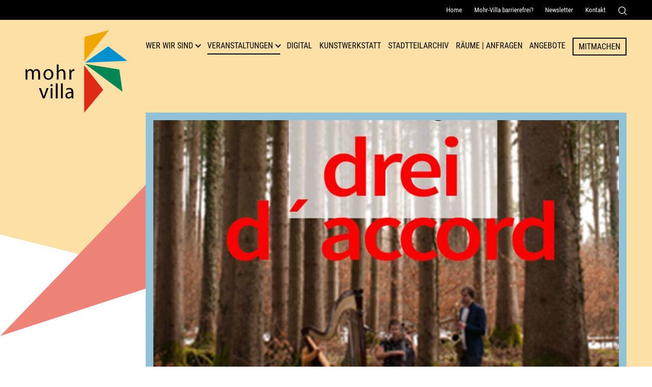

--- FILE ---
content_type: text/html; charset=UTF-8
request_url: https://mohr-villa.de/veranstaltung-aus-archiv/schee-anders.html
body_size: 7638
content:
<!DOCTYPE html>
<html lang="de">
<head>
<meta charset="UTF-8">
<title>Veranstaltung Mohr-Villa: schee anders</title>
<base href="https://mohr-villa.de/">
<meta name="robots" content="index,follow">
<meta name="description" content="Jazz &amp; Pop mit Harfe, Cello, Saxofon und Gesang.">
<meta name="generator" content="Contao Open Source CMS">
<meta name=viewport content="width=device-width, initial-scale=1">
<meta name="format-detection" content="telephone=no">
<link rel="stylesheet" href="assets/css/cookiebar_default.css,default.css-0dc91e94.css"><script src="assets/js/jquery.min.js,cookiebar.min.js-85fc1a08.js"></script>
</head>
<body id="top" class="archivpage red_triangle" itemscope itemtype="http://schema.org/WebPage">
<div id="wrapper">
<header id="header">
<!-- indexer::stop -->
<div class="mod_customnav navi_service">
<nav class="inside" itemscope itemtype="http://schema.org/SiteNavigationElement">
<a href="veranstaltung-aus-archiv/schee-anders.html#skipNavigation5" class="invisible">Navigation überspringen</a>
<ul class="level_1">
<li class="mobile first"><a href="home.html" title="Mohr-Villa in München-Freimann" class="mobile first" itemprop="url"><span itemprop="name">Home</span></a></li>
<li><a href="mohr-villa-barrierefrei.html" title="Informationen zur Barrierfreiheit Mohr-Villa" itemprop="url"><span itemprop="name">Mohr-Villa barrierefrei?</span></a></li>
<li class="mobile"><a href="newsletter.html" title="Newsletter Mohr-Villa München-Freimann" class="mobile" itemprop="url"><span itemprop="name">Newsletter</span></a></li>
<li class="mobile last"><a href="kontakt.html" title="Kontakt Mohr-Villa" class="mobile last" itemprop="url"><span itemprop="name">Kontakt</span></a></li>
<li><span class="search_button" role="button" tabindex="0" aria-controls="search_container" aria-expanded="false">
<svg version="1.1" id="Capa_1" xmlns="http://www.w3.org/2000/svg" xmlns:xlink="http://www.w3.org/1999/xlink" x="0px" y="0px"
width="16px" height="16px" viewBox="0 0 16 16" style="enable-background:new 0 0 16 16;" xml:space="preserve">
<title>Suche</title>
<style type="text/css">.st0{fill:#FFF}</style>
<g>
<g>
<g>
<path class="st0" d="M7,0C3.2,0,0,3.2,0,7c0,3.9,3.2,7,7,7c3.9,0,7-3.2,7-7C14.1,3.2,10.9,0,7,0z M7,12.8c-3.2,0-5.7-2.6-5.7-5.7
S3.9,1.3,7,1.3s5.7,2.6,5.7,5.7S10.2,12.8,7,12.8z"/>
</g>
</g>
<g>
<g>
<path class="st0" d="M15.8,14.9l-3.7-3.7c-0.3-0.3-0.7-0.3-0.9,0c-0.3,0.3-0.3,0.7,0,0.9l3.7,3.7c0.1,0.1,0.3,0.2,0.5,0.2
c0.2,0,0.3-0.1,0.5-0.2C16.1,15.6,16.1,15.1,15.8,14.9z"/>
</g>
</g>
</g>
</svg>
</span></li>
</ul>
<div class="search_container" aria-hidden="true" id="search_container">
<!-- indexer::stop -->
<div class="mod_form block">
<form action="suche.html" method="get" enctype="application/x-www-form-urlencoded">
<div class="formbody">
<div class="widget widget-text">
<label for="ctrl_41">
Suche          </label>
<input type="text" name="keywords" id="ctrl_41" class="text" value="">
</div>
<div class="widget widget-submit">
<button type="submit" id="ctrl_42" class="submit">Senden</button>
</div>
</div>
</form>
</div>
<!-- indexer::continue -->
</div>
<a id="skipNavigation5" class="invisible">&nbsp;</a>
</nav>
</div>
<!-- indexer::continue -->
<div class="inside flex-space">
<div id="logo">
<a href="https://mohr-villa.de" title="Zur Startseite"><img src="files/layout/images/logo.svg" alt="Mohr-Villa Freimann. Kulturzentrum"></a>
</div>
<!-- indexer::stop -->
<button class="menu" type="button" aria-label="Menü" aria-controls="control3" aria-haspopup="true" aria-expanded="false">
<span class="menu-box">
<span class="menu-inner"></span>
</span>
</button>
<nav aria-label="Hauptnavgation" class="mod_navigation navi_main block" id="control3"  itemscope itemtype="http://schema.org/SiteNavigationElement">
<a href="veranstaltung-aus-archiv/schee-anders.html#skipNavigation3" class="invisible">Navigation überspringen</a>
<ul class="level_1"  >
<li class="mobile first"><a href="home.html" title="Mohr-Villa in München-Freimann" class="mobile first" itemprop="url"><span itemprop="name">Home</span></a></li>
<li class="submenu open_link green_triangle"><a href="mohr-villa.html" title="Wer wir sind" class="submenu open_link green_triangle" aria-haspopup="true" itemprop="url"><span itemprop="name">Wer wir sind</span></a>
<ul class="level_2"   aria-hidden="true">
<li class="first"><a href="mohr-villa.html" title="Mohr-Villa in München-Freimann" class="first" itemprop="url"><span itemprop="name">Mohr-Villa</span></a></li>
<li class="red_triangle"><a href="kultur-fuer-respekt.html" title="Kultur für Respekt  - Mohr-Villa München-Freimann" class="red_triangle" itemprop="url"><span itemprop="name">Kultur für Respekt</span></a></li>
<li><a href="team.html" title="Team - Mohr-Villa München-Freimann" itemprop="url"><span itemprop="name">Team</span></a></li>
<li><a href="verein.html" title="Verein Mohr-Villa Freimann e.V." itemprop="url"><span itemprop="name">Verein</span></a></li>
<li><a href="geschichte.html" title="Geschichte der Mohr-Villa" itemprop="url"><span itemprop="name">Geschichte</span></a></li>
<li class="last"><a href="publikationen.html" title="Publikationen Mohr-Villa" class="last" itemprop="url"><span itemprop="name">Publikationen</span></a></li>
</ul>
</li>
<li class="submenu trail open_link"><a href="aktuelle-veranstaltungen.html" title="Veranstaltungen" class="submenu trail open_link" aria-haspopup="true" itemprop="url"><span itemprop="name">Veranstaltungen</span></a>
<ul class="level_2"   aria-hidden="true">
<li class="sibling first"><a href="aktuelle-veranstaltungen.html" title="Aktuelle Veranstaltungen" class="sibling first" itemprop="url"><span itemprop="name">Aktuelle Veranstaltungen</span></a></li>
<li class="sibling"><a href="veranstaltungsarchiv.html" title="Veranstaltungsarchiv Mohr-Villa München" class="sibling" itemprop="url"><span itemprop="name">Veranstaltungsarchiv</span></a></li>
<li class="sibling last"><a href="veranstaltungsplakate.html" title="Veranstaltungsplakate" class="sibling last" itemprop="url"><span itemprop="name">Veranstaltungsplakate</span></a></li>
</ul>
</li>
<li><a href="digital.html" title="Mohr-Villa Digital - Digitale Veranstaltungen" itemprop="url"><span itemprop="name">Digital</span></a></li>
<li><a href="kunstwerkstatt.html" title="Kunstwerkstatt Mohr-Villa München-Freimann" itemprop="url"><span itemprop="name">Kunstwerkstatt</span></a></li>
<li><a href="stadtteilarchiv.html" title="Stadtteilarchiv Freimann und Sammlung Karl Reitmeir" itemprop="url"><span itemprop="name">Stadtteilarchiv</span></a></li>
<li class="submenu"><a href="raeume.html" title="Raum anfragen in Freimann - Mohr-Villa" class="submenu" aria-haspopup="true" itemprop="url"><span itemprop="name">Räume | Anfragen</span></a>
<ul class="level_2"   aria-hidden="true">
<li class="first last"><a href="raum.html" title="Raum" class="first last" itemprop="url"><span itemprop="name">Raum</span></a></li>
</ul>
</li>
<li><a href="angebote.html" title="Gruppen, Offene Angebote und Kurse - Mohr-Villa München" itemprop="url"><span itemprop="name">Angebote</span></a></li>
<li class="button-link"><a href="mitmachen.html" title="Die Mohr-Villa – ein Raum für Deine Ideen" class="button-link" itemprop="url"><span itemprop="name">Mitmachen</span></a></li>
<li class="mobile"><a href="kontakt.html" title="Kontakt Mohr-Villa" class="mobile" itemprop="url"><span itemprop="name">Kontakt</span></a></li>
<li class="mobile last"><a href="suche.html" title="Suchergebnisse Mohr-Villa" class="mobile last" itemprop="url"><span itemprop="name">Suche</span></a></li>
</ul>
<a id="skipNavigation3" class="invisible">&nbsp;</a>
</nav>
<!-- indexer::continue -->
</div>          </header>
<div class="mod_article block" id="article-36">
<div class="mod_catalogUniversalView block">
<div class="custom event_detail">
<div id="mediazone">
<div class="inside">
<div id="start-slider">
<figure>
<img src="assets/images/4/2016_Schee-anders2-24b50d3c-59f0a7c1.jpg" width="938" height="563" alt="schee anders" loading="lazy">
</figure>
</div>
</div>
</div>
</div>
<div id="container">
<main id="main">
<div class="inside flex-reverse">
<div class="event_description">
<a href='/veranstaltungsarchiv.html?Themen=konzert'>Konzert</a>
<h1>schee anders</h1>
<h2 class="subtitle">Drei d’Accord</h2>
<div class="teaser_strong">
<p>Jazz &amp; Pop mit Harfe, Cello, Saxofon und Gesang.</p>				</div>
<p>Die drei Musiker studierten Schulmusik an der Hochschule für Musik und Theater in München. Agnes Schlaghaufer spezialisierte sich auf Jazzgesang, Barbara Gasteiger studierte Harfe im Konzertfach und das Saxofon bildete Franz Jetzingers Studieninstrument.</p>									<div class="ce_hyperlink more-box last block">
<a href="/veranstaltungsarchiv.html" class="hyperlink_txt" title="Zur Übersicht">Zur Übersicht</a>
</div>
</div>
<div class="grid_small">
<div class="green teaser">
<h2>Informationen</h2>
<p class="infoblock">
<span class="duration">Dauer:</span>
<time itemprop="startDate" datetime="2016-07-17	">17.07.2016	</time>		    	<br><span class="tag">Schlagworte:</span>
<a href="https://mohr-villa.de/veranstaltungsarchiv.html?Themen=konzert">#Konzert</a>
</p>
<h3>Mohr-Villa</h3>
<p>
<span class="location">Ort:</span>Situlistraße 75, München-Freimann<br>
<span class="phone">Telefon:</span>089 324 32 64<br>
<span class="mail">E-Mail:</span><a href="&#109;&#97;&#105;&#108;&#116;&#111;&#58;&#116;&#x72;&#101;&#x66;&#102;&#x70;&#117;&#x6E;&#107;&#x74;&#64;&#x6D;&#111;&#x68;&#114;&#x2D;&#118;&#x69;&#108;&#x6C;&#97;&#x2E;&#100;&#x65;" class="email">&#116;&#x72;&#101;&#x66;&#102;&#x70;&#117;&#x6E;&#107;&#x74;&#64;&#x6D;&#111;&#x68;&#114;&#x2D;&#118;&#x69;&#108;&#x6C;&#97;&#x2E;&#100;&#x65;</a><br>
</p>
<ul class="social">
<li><a title="Auf Twitter teilen" target="_blank" href="https://twitter.com/intent/tweet?url=https://mohr-villa.de/veranstaltung-aus-archiv/schee-anders.html&text=Veranstaltung%20in%20der%20Mohr-Villa:" class="twitter">Auf Twitter teilen</a></li>
<li><a title="Auf Facebook teilen" target="_blank" href="https://www.facebook.com/sharer/sharer.php?u=https://mohr-villa.de/veranstaltung-aus-archiv/schee-anders.html" class="facebook">Auf Facebook teilen</a></li>
<li><a title="Per WhatsApp senden" href="https://api.whatsapp.com/send?text=Veranstaltung%20in%20der%20Mohr-Villa%3A%20https://mohr-villa.de/veranstaltung-aus-archiv/schee-anders.html" class="wa">Per WhatsApp senden</a></li>
<li><a title="Per E-Mail teilen" href="mailto:info@example.com?&subject=&cc=&bcc=&body=https://mohr-villa.de/veranstaltung-aus-archiv/schee-anders.html" class="mail">Per E-Mail senden</a></li>
</ul>
</div>
<div class="yellow border">
<figure>
<img src="assets/images/d/2016_Schee-anders_Plakat-619c6eac.jpg" alt="Plakat zur Veranstaltung: schee anders" />
</figure>
</div>
</div>
</div>
</main>
</div>
</div>
</div>
<footer id="footer">
<div class="inside">
<div class="ce_text block">
<div class="textwrap">
<h2>Mohr-Villa Freimann</h2>
<p>Situlistraße 73-75<br>80939 München<br><span class="phone">Telefon:</span> <a href="tel:+498932432">+49 89 3243264</a><br><span class="fax">Fax:</span> +49 89 32195354<br><span class="mail">E-Mail:</span> <a href="&#109;&#97;&#105;&#108;&#116;&#111;&#58;&#116;&#x72;&#101;&#x66;&#102;&#x70;&#117;&#x6E;&#107;&#x74;&#64;&#x6D;&#111;&#x68;&#114;&#x2D;&#118;&#x69;&#108;&#x6C;&#97;&#x2E;&#100;&#x65;" class="email">&#116;&#x72;&#101;&#x66;&#102;&#x70;&#117;&#x6E;&#107;&#x74;&#64;&#x6D;&#111;&#x68;&#114;&#x2D;&#118;&#x69;&#108;&#x6C;&#97;&#x2E;&#100;&#x65;</a></p>	</div>
</div>
<div class="quicklinks">
<h2>Quicklinks</h2>
<!-- indexer::stop -->
<nav class="mod_customnav block">
<a href="veranstaltung-aus-archiv/schee-anders.html#skipNavigation12" class="invisible">Navigation überspringen</a>
<ul class="level_1">
<li class="open_link green_triangle first"><a href="mohr-villa.html" title="Wer wir sind" class="open_link green_triangle first">Wer wir sind</a></li>
<li class="open_link trail"><a href="aktuelle-veranstaltungen.html" title="Veranstaltungen" class="open_link trail">Veranstaltungen</a></li>
<li><a href="digital.html" title="Mohr-Villa Digital - Digitale Veranstaltungen">Digital</a></li>
<li><a href="kunstwerkstatt.html" title="Kunstwerkstatt Mohr-Villa München-Freimann">Kunstwerkstatt</a></li>
<li><a href="stadtteilarchiv.html" title="Stadtteilarchiv Freimann und Sammlung Karl Reitmeir">Stadtteilarchiv</a></li>
<li><a href="raeume.html" title="Raum anfragen in Freimann - Mohr-Villa">Räume | Anfragen</a></li>
<li class="last"><a href="angebote.html" title="Gruppen, Offene Angebote und Kurse - Mohr-Villa München" class="last">Angebote</a></li>
</ul>
<span id="skipNavigation12" class="invisible"></span>
</nav>
<!-- indexer::continue -->
<!-- indexer::stop -->
<nav class="mod_customnav block">
<a href="veranstaltung-aus-archiv/schee-anders.html#skipNavigation13" class="invisible">Navigation überspringen</a>
<ul class="level_1">
<li class="button-link first"><a href="mitmachen.html" title="Die Mohr-Villa – ein Raum für Deine Ideen" class="button-link first">Mitmachen</a></li>
<li><a href="publikationen.html" title="Publikationen Mohr-Villa">Publikationen</a></li>
<li class="mobile"><a href="zeitung.html" title="Zeitung Mohr-Villa München-Freimann" class="mobile">Zeitung</a></li>
<li><a href="mohr-villa-barrierefrei.html" title="Informationen zur Barrierfreiheit Mohr-Villa">Mohr-Villa barrierefrei?</a></li>
<li class="mobile last"><a href="kontakt.html" title="Kontakt Mohr-Villa" class="mobile last">Kontakt</a></li>
</ul>
<span id="skipNavigation13" class="invisible"></span>
</nav>
<!-- indexer::continue -->
<!-- indexer::stop -->
<nav class="mod_customnav block">
<a href="veranstaltung-aus-archiv/schee-anders.html#skipNavigation14" class="invisible">Navigation überspringen</a>
<ul class="level_1">
<li class="first"><a href="impressum.html" title="Impressum Mohr-Villa Freimann e.V." class="first">Impressum</a></li>
<li><a href="datenschutz.html" title="Datenschutzerklärung Mohr-Villa e.V.">Datenschutz</a></li>
<li class="last"><a href="erklaerung-zur-barrierefreiheit.html" title="Erklärung zur Barrierefreiheit" class="last">Erklärung zur Barrierefreiheit</a></li>
</ul>
<span id="skipNavigation14" class="invisible"></span>
</nav>
<!-- indexer::continue -->
<a target="_blank" href="https://www.paypal.com/donate/?hosted_button_id=43C3NQ8VCZVME" class="more-link">Spenden</a>
</div>
</div>
<div class="footer_sub flex-space">
<figure>
<img src="https://mohr-villa.de/files/layout/images/kulturreferat.svg" alt="Unser Haus wird gefördert durch das Kulturreferat München">
</figure>
<ul class="social">
<li><a href="javascript:;" title="Cookie-Einstellungen" onclick="cookiebar.show(1);" rel="noreferrer noopener">
<svg version="1.1" xmlns="http://www.w3.org/2000/svg" x="0" y="0" width="25" height="25" style="enable-background:new 0 0 25 25" xml:space="preserve"><style>.st0{fill:#ef8377}</style><path class="st0" d="M24.6 7c-.1-.4-.4-.6-.8-.5-.9.1-1.8-.5-2.1-1.4-.1-.4-.5-.6-.9-.4-.3.1-.6.1-.9.1-2 0-3.4-1.9-2.8-3.8.1-.4-.2-.9-.6-.9-3.8-.4-7.3 1.5-9.1 4.7 7.8-1.6 14.7 5.3 13 13 3.4-2.1 5.5-6.5 4.2-10.8zM14 3.6c-.4 0-.7-.3-.7-.7s.3-.7.7-.7c.4 0 .7.3.7.7s-.3.7-.7.7zm5 4c-.4 0-.7-.3-.7-.7 0-.4.3-.7.7-.7.4 0 .7.3.7.7.1.3-.3.7-.7.7zm2.7 5.4c-.4 0-.7-.3-.7-.7 0-.4.3-.7.7-.7s.7.3.7.7c.1.4-.3.7-.7.7zm1.1-3.9c-.4 0-.7-.3-.7-.7 0-.4.3-.7.7-.7.4 0 .7.3.7.7 0 .4-.3.7-.7.7z"/><circle class="st0" cx="6.6" cy="18.4" r=".7"/><circle class="st0" cx="9.8" cy="11" r=".7"/><path class="st0" d="M9.5 6C4.3 6 0 10.2 0 15.5S4.3 25 9.5 25s9.5-4.3 9.5-9.5S14.8 6 9.5 6zm-4.3 6.5c.4 0 .7.3.7.7 0 .4-.3.7-.7.7-.4 0-.7-.3-.7-.7-.1-.4.3-.7.7-.7zm1.4 8c-1.2 0-2.1-1-2.1-2.1 0-1.2 1-2.1 2.1-2.1s2.1 1 2.1 2.1c.1 1.1-.9 2.1-2.1 2.1zM11 22c-.4 0-.7-.3-.7-.7s.3-.7.7-.7c.4 0 .7.3.7.7s-.3.7-.7.7zm0-5.8c-.4 0-.7-.3-.7-.7s.3-.7.7-.7c.4 0 .7.3.7.7s-.3.7-.7.7zm-1.2-3c-1.2 0-2.1-1-2.1-2.1S8.7 9 9.8 9s2.2.9 2.2 2-1 2.2-2.2 2.2zm4.2 5.9c-.4 0-.7-.3-.7-.7 0-.4.3-.7.7-.7.4 0 .7.3.7.7 0 .4-.3.7-.7.7zm1.3-4.4c-.4 0-.7-.3-.7-.7 0-.4.3-.7.7-.7s.7.3.7.7c0 .4-.3.7-.7.7z"/></svg>
</a>
</li>
<li><a class="meetup" target="_blank" href="#"><svg version="1.1" id="Ebene_1" xmlns="http://www.w3.org/2000/svg" x="0" y="0" width="30" height="25" style="enable-background:new 0 0 30 25" xml:space="preserve"><style>.st0{fill:#fff}</style><linearGradient id="SVGID_1_" gradientUnits="userSpaceOnUse" x1="-184.592" y1="-188.016" x2="-184.592" y2="-189.016"><stop offset="0" style="stop-color:#656565"/><stop offset=".618" style="stop-color:#1b1b1b"/><stop offset=".629" style="stop-color:#545454"/><stop offset=".983" style="stop-color:#3e3e3e"/></linearGradient><path class="st0" d="M6.5 2.7c.5-.3.6-.8.3-1.3-.3-.4-.9-.5-1.3-.2-.5.3-.6.9-.3 1.3s.9.5 1.3.2zM30 8.3c-.1-.3-.4-.5-.7-.4-.3.1-.5.4-.4.7.1.3.4.5.7.4.2-.1.4-.4.4-.7zM5 19.1c-.3.1-.5.4-.4.7.1.3.4.5.7.4.3-.1.5-.4.4-.7-.1-.3-.4-.5-.7-.4zM13.8 23.5c-.4.3-.5.8-.2 1.1.3.4.8.5 1.1.2.4-.3.5-.8.2-1.1-.2-.3-.7-.4-1.1-.2zM2 9.1c-.6-.4-1.4-.3-1.8.3-.4.6-.2 1.3.3 1.7.6.4 1.3.2 1.7-.3.5-.6.3-1.3-.2-1.7zM25.4 4.2c-.5.3-.6 1-.3 1.5s1 .6 1.5.3.6-1 .3-1.5c-.4-.5-1-.7-1.5-.3zM27.7 11.5c-.4.1-.7.5-.6.9.1.4.5.7.9.6.4-.1.7-.5.6-.9-.1-.4-.5-.7-.9-.6zM21.4 21.2c-.6.4-.7 1.2-.3 1.8.4.6 1.2.7 1.8.3.6-.4.7-1.2.3-1.8-.4-.5-1.2-.7-1.8-.3zM25.6 7.8c-.4-.6-1-1-1.6-1.2.1-1.2-.2-2.5-1-3.6C21.5.9 18.8.1 16.5.9c-2.1-1.3-4.8-1.4-7 .1-1.1.9-1.9 1.9-2.3 3.1-.7 0-1.3.3-1.9.6C3.5 6 3 8.5 4.2 10.4c-1.6 1.5-2 3.9-.8 5.8.7 1.1 1.9 1.8 3.1 2 0 .9.3 1.8.9 2.6C8.9 23 12 23.6 14.2 22l.2-.2c1.2 1.1 3.1 1.3 4.5.3.8-.5 1.2-1.3 1.5-2.1 1.1 0 2.2-.2 3.2-.9 2.4-1.6 3-4.8 1.5-7.2 1.1-1 1.4-2.7.5-4.1zm-7.8 8.9c-1-.5-1.7-1.7-1.4-2.8.2-.9 2.1-4.4 2.2-4.9.1-.6-.2-.6-.4-.6s-.4.1-.7.5c-.2.3-2.6 5.1-2.8 5.5-.4.7-.8.9-1.3.8-.7 0-1-.4-.9-1.1.1-.4 1.6-3.8 1.7-4.3 0-.3 0-.7-.3-.8-.4-.3-.8 0-.9.2-.2.3-2.3 5.9-2.5 6.3-.4.7-.8.9-1.4 1-1.5.1-2.6-1.1-2.1-2.6.2-.7 1.6-5.7 2.4-7 .3-.9 1.7-1.6 2.6-1.2.5.2 1.2.5 1.4.6.5.2.9-.3 1.1-.5.2-.2.4-.3.6-.4.2-.1.6-.1.9-.1.3 0 .5.1.6.2l.5.5c.3.3.5.1.7 0 .2-.1.5-.2 1.2-.2.8 0 1.7.3 1.9 1.6.2 1.5-2.5 5.4-2.3 7.1.1 1.3 2.3.4 2.4 1.5.3 1.6-2.6 1-3.2.7z"/></svg></a></li>
<li><a class="insta" target="_blank" href="https://www.instagram.com/mohrvilla_freimann/?hl=en"><svg version="1.1" xmlns="http://www.w3.org/2000/svg" x="0" y="0" width="25" height="25" style="enable-background:new 0 0 25 25" xml:space="preserve"><style>.st0{fill:#fff}</style><path class="st0" d="M18.7 0H6.2C2.8 0 0 2.8 0 6.2v12.5C0 22.2 2.8 25 6.2 25h12.5c3.4 0 6.2-2.8 6.2-6.2V6.2C25 2.8 22.2 0 18.7 0zm4.2 18.8c0 2.3-1.9 4.2-4.2 4.2H6.2C3.9 23 2 21.1 2 18.8V6.2C2.1 4 4 2.1 6.2 2.1h12.5c2.3 0 4.2 1.9 4.2 4.2v12.5z"/><circle class="st0" cx="19.3" cy="5.7" r="1.6"/><path class="st0" d="M12.5 6.2C9 6.2 6.2 9 6.2 12.5s2.8 6.3 6.2 6.3c3.5 0 6.2-2.8 6.2-6.3.1-3.5-2.6-6.3-6.1-6.3zm0 10.5c-2.3 0-4.2-1.9-4.2-4.2s1.9-4.2 4.2-4.2 4.2 1.9 4.2 4.2-1.9 4.2-4.2 4.2z"/></svg>
</a></li>
<li><a class="facebook" target="_blank" href="https://de-de.facebook.com/mohrvilla/">
<svg xmlns="http://www.w3.org/2000/svg" width="13.5" height="25" style="enable-background:new 0 0 13.5 25" xml:space="preserve"><path class="st0" d="M3.8 14.1H.7c-.5 0-.7-.2-.7-.7V9.6c0-.4.2-.6.7-.6h3.1V6.2c0-1.2.2-2.4.8-3.5C5.3 1.6 6.2.8 7.4.4 8.2.1 8.9 0 9.8 0h3.1c.4 0 .6.2.6.6v3.6c0 .4-.2.6-.6.6h-2.5c-.9 0-1.4.5-1.4 1.3v2.8h3.6c.5 0 .7.2.7.7v3.8c0 .5-.2.7-.7.7H9v10.2c0 .5-.1.7-.7.7H4.4c-.5 0-.7-.2-.7-.7.1-3.2.1-10.1.1-10.2z"/></svg></a></li>
<li><a class="youtube" target="_blank" href="https://www.youtube.com/channel/UC5rCiF-0fPrgXooHAfQ83YA"><svg xmlns="http://www.w3.org/2000/svg" width="35.7" height="25" style="enable-background:new 0 0 35.7 25" xml:space="preserve">
<style type="text/css">.st0{fill:#FFF}</style>
<path class="st0" d="M35 3.9c-.4-1.5-1.6-2.7-3.2-3.2C29 0 17.9 0 17.9 0S6.7 0 3.9.7C2.4 1.2 1.2 2.4.7 3.9 0 6.7 0 12.5 0 12.5s0 5.8.7 8.6c.4 1.5 1.6 2.7 3.2 3.2 2.8.7 14 .7 14 .7s11.2 0 14-.7c1.5-.4 2.7-1.6 3.2-3.2.7-2.8.7-8.6.7-8.6s-.1-5.8-.8-8.6zm-20.7 14V7.1l9.3 5.4-9.3 5.4z"/></svg></a></li>
</ul>
</div>          </footer>
</div>
<script src="assets/jquery-ui/js/jquery-ui.min.js?v=1.13.2"></script>
<script>jQuery(function($){$(document).accordion({heightStyle:'content',header:'.toggler',collapsible:!0,active:!1,create:function(event,ui){ui.header.addClass('active');$('.toggler').attr('tabindex',0)},activate:function(event,ui){ui.newHeader.addClass('active');ui.oldHeader.removeClass('active');$('.toggler').attr('tabindex',0)}});$('.subAccordion').accordion({heightStyle:'content',header:'.toggler2',collapsible:!0,active:!1,create:function(event,ui){ui.header.addClass('active');$('.toggler2').attr('tabindex',0)},activate:function(event,ui){ui.newHeader.addClass('active');ui.oldHeader.removeClass('active');$('.toggler2').attr('tabindex',0)}})})</script>
<script src="files/layout/js/plugin.js?v=4388809c"></script><script src="files/layout/js/default.js?v=ba777162"></script><script type="application/ld+json">
{
    "@context": "https:\/\/schema.org",
    "@graph": [
        {
            "@type": "WebPage"
        }
    ]
}
</script>
<script type="application/ld+json">
{
    "@context": "https:\/\/schema.contao.org",
    "@graph": [
        {
            "@type": "Page",
            "fePreview": false,
            "groups": [],
            "noSearch": false,
            "pageId": 26,
            "protected": false,
            "title": "Veranstaltung Mohr-Villa: schee anders"
        }
    ]
}
</script><!-- indexer::stop -->
<div  class="contao-cookiebar cookiebar_default cc-middle cc-blocked" role="complementary" aria-describedby="cookiebar-desc" data-nosnippet>
<div class="cc-inner" aria-live="assertive" role="alert">
<div id="cookiebar-desc" class="cc-head">
<h2>Warum verwenden wir Cookies?</h2>
<p>Auf unserer Seite nutzen wir mehrere Arten von Cookies: Technische und funktionale Cookies benötigen wir zwingend, damit bei Ihrem Besuch auf unserer Website alles problemlos abläuft. Drittanbieter-Cookies werden durch die Einbindung erweiterter Funktionalitäten gesetzt. Analyse-Cookies nutzen wir, damit wir unsere Angebote optimieren können.<br>Sie können jederzeit – auch später noch – festlegen, welche Cookies Sie zulassen und welche nicht (siehe Cookie-Icon im Footer).</p>                    </div>
<div class="cc-groups">
<div class="cc-group">
<input type="checkbox" name="group[]" id="g1" value="1" data-toggle-cookies disabled checked>
<label for="g1" class="group">Essenziell</label>
<button class="cc-detail-btn" data-toggle-group>
<span>Details einblenden</span>
<span>Details ausblenden</span>
</button>
<div class="cc-cookies toggle-group">
<p>Diese Cookies sind für eine gute Funktionalität unserer Website erforderlich und können in unserem System nicht ausgeschaltet werden.</p>                                                            <div class="cc-cookie">
<input type="checkbox" name="cookie[]" id="c2" value="2" disabled checked>
<label for="c2" class="cookie">Contao HTTPS CSRF Token</label>
<p>Schützt vor Cross-Site-Request-Forgery Angriffen.</p>                                                                            <div class="cc-cookie-info">
<div><span>Speicherdauer:</span> Dieses Cookie bleibt nur für die aktuelle Browsersitzung bestehen.</div>
</div>
</div>
<div class="cc-cookie">
<input type="checkbox" name="cookie[]" id="c3" value="3" disabled checked>
<label for="c3" class="cookie">PHP SESSION ID</label>
<p>Speichert die aktuelle PHP-Session.</p>                                                                            <div class="cc-cookie-info">
<div><span>Speicherdauer:</span> Dieses Cookie bleibt nur für die aktuelle Browsersitzung bestehen.</div>
</div>
</div>
</div>
</div>
<div class="cc-group">
<input type="checkbox" name="group[]" id="g2" value="2" data-toggle-cookies>
<label for="g2" class="group">Externe Medien</label>
<button class="cc-detail-btn" data-toggle-group>
<span>Details einblenden</span>
<span>Details ausblenden</span>
</button>
<div class="cc-cookies toggle-group">
<p>Inhalte von externen Plattformen wie YouTube, Vimeo etc. anzeigen.</p>                                                            <div class="cc-cookie">
<input type="checkbox" name="cookie[]" id="c4" value="4">
<label for="c4" class="cookie">YouTube</label>
<p>Durch YouTube werden Ihnen Videos auf unserer Webseite zur Verfügung gestellt.<br>Obwohl wir YouTube im sogenannten <span id="erweiterter-datenschutzmodus-8211-den-youtube-nocookie-code-verwenden-moeglichkeit-1">nocookie-Modus einbinden, können</span> personenbezogene Daten (wie z. B. Ihre IP) an YouTube übermittelt werden.</p>                                                                            <div class="cc-cookie-info">
<div><span>Anbieter:</span> Google Ireland Limited Google Building Gordon House, 4 Barrow St, Dublin, D04 E5W5, Ireland</div>
<div><span>Speicherdauer:</span> Siehe: https://www.google.de/intl/de/policies/privacy/</div>
</div>
</div>
<div class="cc-cookie">
<input type="checkbox" name="cookie[]" id="c8" value="8">
<label for="c8" class="cookie">Vimeo</label>
<p>Durch Vimeo werden Ihnen Videos auf unserer Webseite zur Verfügung gestellt.<br>Obgleich die Videos mit &#34;Do not track&#34; eingebunden sind, können personenbezogene Daten (wie z. B. Ihre IP) an Vimeo übermittelt werden.</p>                                                                            <div class="cc-cookie-info">
<div><span>Anbieter:</span> GVimeo, Inc. 555 West 18th Street New York, New York 10011, USA</div>
<div><span>Speicherdauer:</span> https://vimeo.com/cookie_policy?tid&#61;331638110097</div>
</div>
</div>
</div>
</div>
</div>
<div class="cc-footer ">
<button class="cc-btn save" data-save>Auswahl speichern</button>
<button class="cc-btn success" data-accept-all>Alle akzeptieren</button>
</div>
<div class="cc-info">
</div>
</div>
</div>
<!-- indexer::continue -->
<script>var cookiebar=new ContaoCookiebar({configId:1,pageId:1,hideOnInit:0,version:3,lifetime:63072000,consentLog:0,token:'ccb_contao_token',doNotTrack:0,currentPageId:26,excludedPageIds:null,cookies:{"4":{"id":"4","type":"script","checked":!1,"token":null,"resources":[],"priority":"0","scripts":[{"script":"$(document).ready(function(){\n  var framedata = $('.ce_youtube .video_container iframe')\n  framedata.attr('src', function() {      \n          return $(this).data('src');      \n    });  \n   $('.ce_youtube .video_message').addClass('none'); \n});","position":1,"mode":1}]},"8":{"id":"8","type":"script","checked":!1,"token":null,"resources":[],"priority":"0","scripts":[{"script":"$(document).ready(function(){\n  var vimeodata = $('.ce_vimeo .video_container iframe')\n  vimeodata.attr('src', function() {      \n          return $(this).data('src');      \n    });  \n   $('.ce_vimeo .video_message').addClass('none'); \n});","position":1,"mode":1}]}},configs:[],texts:{acceptAndDisplay:'Akzeptieren und anzeigen'}})</script></body>
</html>

--- FILE ---
content_type: text/css
request_url: https://mohr-villa.de/assets/css/cookiebar_default.css,default.css-0dc91e94.css
body_size: 25375
content:
.cc-head>*:first-child{margin-top:0}.cc-head>*:last-child{margin-bottom:15px}.contao-cookiebar{--ccb-backdrop: rgba(0, 0, 0, .75);--ccb-anim-duration: .5s;--ccb-checked-clr: #399d32;--ccb-checked-bg: #dcf3db;--ccb-unchecked-clr: #9c9b99;--ccb-unchecked-bg: #fff;--ccb-disabled-clr: #c8c7c5;--ccb-disabled-bg: #f4f4f4;position:fixed;inset:0;z-index:9999;display:flex;align-items:var(--ccb-align, center);justify-content:var(--ccb-justify, center);letter-spacing:0;padding:15px;max-height:100dvh;box-sizing:border-box;pointer-events:none;overflow:hidden;color:var(--ccb-clr, #444)}.contao-cookiebar *{box-sizing:border-box}.contao-cookiebar p{color:var(--ccb-text, #868686);line-height:1.4}.contao-cookiebar label{position:relative;display:block;padding:8px 13px 8px 0;line-height:1.2rem}.contao-cookiebar label.group{font-weight:600}.contao-cookiebar input{position:absolute;width:1px;height:1px;outline:0 none;opacity:0}.contao-cookiebar input+label{padding:8px 13px 8px 45px;cursor:pointer}.contao-cookiebar input+label:before,.contao-cookiebar input+label:after{content:"";position:absolute;border-radius:10px}.contao-cookiebar input+label:before{top:7px;left:0;width:35px;height:18px;margin:0;box-sizing:content-box;background:var(--ccb-unchecked-bg);border:1px solid var(--ccb-unchecked-clr);transition:border-color .2s}.contao-cookiebar input+label:after{display:block;top:11px;left:4px;width:12px;height:12px;background:var(--ccb-unchecked-clr);transition:background .2s,margin-left .2s,padding .2s}.contao-cookiebar input+label:active:after{padding-left:5px}.contao-cookiebar input.cc-group-half+label:after{background:linear-gradient(to right, var(--ccb-unchecked-clr) 0%, var(--ccb-unchecked-clr) 50%, var(--ccb-checked-clr) 50%, var(--ccb-checked-clr) 100%)}.contao-cookiebar input:checked+label:after{background:var(--ccb-checked-clr);margin-left:17px}.contao-cookiebar input:checked+label:active:after{margin-left:12px}.contao-cookiebar input:checked+label:before{background:var(--ccb-checked-bg);border-color:var(--ccb-checked-clr)}.contao-cookiebar input:disabled+label{pointer-events:none}.contao-cookiebar input:disabled+label:after{background:var(--ccb-disabled-clr)}.contao-cookiebar input:disabled+label:before{background:var(--ccb-disabled-bg);border-color:var(--ccb-disabled-clr)}.contao-cookiebar .cc-btn{display:inline-block;cursor:pointer;width:100%;padding:8px 14px;margin-bottom:8px;font-size:15px;outline:0 none;border:1px solid var(--ccb-btn-bdr, #cfcfcf);border-radius:4px;color:var(--ccb-btn-clr, #444);background:var(--ccb-btn-bg, #f5f5f5)}.contao-cookiebar .cc-btn:hover{background:var(--ccb-btn-bg-hvr, #ececec)}.contao-cookiebar .cc-btn:last-child{margin-bottom:0}.contao-cookiebar .grayscale{--ccb-btn-bg: #f1efef;--ccb-btn-bg-hvr: #ececec}.contao-cookiebar .grayscale .success{--ccb-btn-bg: #fbfbfb;--ccb-btn-bg-hvr: #f7f7f7}.contao-cookiebar .highlight .success{--ccb-btn-bg: #4e9e3e;--ccb-btn-bg-hvr: #4c933f;--ccb-btn-bdr: #3e7830;--ccb-btn-clr: #fff}.cc-inner{display:inline-block;overflow-y:auto;max-height:100%;max-width:100%;padding:23px;border-radius:3px;opacity:0;pointer-events:none;visibility:hidden;font-size:1rem;text-align:left;background:var(--ccb-bg, #fff);box-shadow:var(--ccb-box-shadow, rgba(99, 99, 99, 0.2)) 0 2px 8px 0;animation:var(--ccb-anim, cookiebar-middle-in) var(--ccb-anim-duration) ease-in-out forwards}.cc-group{position:relative;border:1px solid var(--ccb-bdr, #d0d0d0);border-radius:5px;margin-bottom:10px}.cc-cookie-info{font-size:.875rem;background:var(--ccb-info-bg, #fff);border:1px solid var(--ccb-info-bdr, #efefef);padding:10px;border-radius:5px}.cc-cookie-info>div>span{font-weight:600}.cc-cookie-info>div+div{margin-top:5px;word-wrap:break-word}.cc-cookie-info+button.cc-detail-btn-details{margin-top:15px}.cc-cookies{background:var(--ccb-cookies-bg, #fbfbfb);border-radius:0 0 5px 5px}.cc-cookies>p{font-size:.875rem}.cc-cookies>p,.cc-cookies>.cc-cookie{margin:0;padding:15px;border-top:1px solid var(--ccb-cookies-bdr, #fbfbfb)}.cc-cookie label.cookie+*{margin-top:10px}.cc-cookie p{margin:0 0 15px;font-size:.875rem}.cc-cookie-desc p{margin-bottom:0}.cc-footer,.cc-info{text-align:center}.cc-info{margin-top:15px}.cc-info>p{font-size:.875rem}.cc-info>a{display:inline-block;font-size:.813rem;color:var(--ccb-detail-clr, #a2a2a2);text-decoration:none}.cc-info>a:hover{color:var(--ccb-detail-clr-hvr, #717171)}.cc-info>a+a:before{display:inline-block;content:"·";margin-right:5px}.cc-active .cc-inner{opacity:1;pointer-events:auto;visibility:visible}.cc-active.cc-blocked{pointer-events:auto;animation:cookiebar-overlay-in var(--ccb-anim-duration) ease-in-out forwards}.cc-saved.cc-inner{opacity:0;pointer-events:none;visibility:hidden}.cc-saved.cc-blocked{pointer-events:none;animation:cookiebar-overlay-out var(--ccb-anim-duration) ease-in-out forwards}.cc-left{--ccb-justify: flex-start}.cc-right{--ccb-justify: flex-end}.cc-top{--ccb-align: flex-start}.cc-top.cc-active{--ccb-anim: cookiebar-top-in}.cc-top.cc-saved{--ccb-anim: cookiebar-top-out}.cc-middle.cc-active{--ccb-anim: cookiebar-middle-in}.cc-middle.cc-saved{--ccb-anim: cookiebar-middle-out}.cc-bottom{--ccb-align: flex-end}.cc-bottom.cc-active{--ccb-anim: cookiebar-bottom-in}.cc-bottom.cc-saved{--ccb-anim: cookiebar-bottom-out}@media(min-width: 768px){.contao-cookiebar .cc-btn{width:auto;margin-bottom:0}.cc-inner{max-width:var(--ccb-max-width, 750px)}}@keyframes cookiebar-overlay-in{0%{background:rgba(0,0,0,0)}to{background:var(--ccb-backdrop)}}@keyframes cookiebar-overlay-out{0%{background:var(--ccb-backdrop)}to{background:rgba(0,0,0,0);visibility:hidden}}@keyframes cookiebar-top-in{0%{opacity:0;transform:translateY(-100%)}to{opacity:1;transform:translateY(0)}}@keyframes cookiebar-top-out{0%{opacity:1;visibility:visible;transform:translateY(0)}to{opacity:0;visibility:hidden;transform:translateY(-100%)}}@keyframes cookiebar-middle-in{0%{opacity:0;transform:scale(0)}to{opacity:1;transform:scale(1)}}@keyframes cookiebar-middle-out{0%{opacity:1;visibility:visible;transform:scale(1)}to{opacity:0;visibility:hidden;transform:scale(0)}}@keyframes cookiebar-bottom-in{0%{opacity:0;transform:translateY(100%)}to{opacity:1;transform:translateY(0)}}@keyframes cookiebar-bottom-out{0%{opacity:1;visibility:visible;transform:translateY(0)}to{opacity:0;visibility:hidden;transform:translateY(100%)}}.cc-group{display:flex;flex-wrap:wrap;justify-content:space-between;align-content:center}.cc-group>label{flex-grow:1;margin:5px 0 5px 10px}.cc-cookies{display:none;width:100%}.cc-detail-btn{padding:8px 10px;line-height:1.2rem}.cc-detail-btn-details{text-decoration:underline;padding:0;margin:0 0 10px}.cc-detail-btn,.cc-detail-btn-details{display:inline-block;color:var(--ccb-detail-clr, #a2a2a2);border:0 none;outline:0 none;background:rgba(0,0,0,0);font-size:13px;letter-spacing:0;text-transform:initial;cursor:pointer}.cc-detail-btn span:nth-child(2),.cc-detail-btn-details span:nth-child(2){display:none}.cc-detail-btn.cc-active span:nth-child(1),.cc-detail-btn-details.cc-active span:nth-child(1){display:none}.cc-detail-btn.cc-active span:nth-child(2),.cc-detail-btn-details.cc-active span:nth-child(2){display:inline}.cc-detail-btn:hover,.cc-detail-btn-details:hover{background:rgba(0,0,0,0);color:var(--ccb-detail-clr-hvr, #717171)}
@charset "UTF-8";
/*  
Theme Name: Mohr-Villa
Version: Version1
Author: Veronika Sattler
Author URI: http://websache.de
*
/* --------------------------------------------------------------------------------------------

	INHALT
	
	1. BASICS
		1.1. Farben
		1.2. Maße
		1.3. Mixins
		1.4. Fonts
		1.5. Reset
		1.5. Reset
		1.6. Media
		1.7. Allgemeine Stile
		1.8. Links
		1.9. Reset
    2. LAYOUT
    	2.1. Header
		2.2. Footer

    3. MODULE
        3.1. Sprunglinks


/* 1. BASICS
--------------------------------------------------------------------------------------------
===============================================================================================*/
/* 1.1. Farben
-----------------------------------------------------------------------------------------------*/
/* 1.2. Maße
-----------------------------------------------------------------------------------------------*/
/* 1.3. Mixins
-----------------------------------------------------------------------------------------------*/
*:focus:not(:focus-visible) {
  outline: 0 !important;
  box-shadow: none !important; }

/* 1.3.1. Mixins responsiv
-----------------------------------------------------------------------------------------------*/
/* 1.4. Fonts
-----------------------------------------------------------------------------------------------*/
@font-face {
  font-family: 'Roboto';
  font-style: normal;
  font-weight: 400;
  src: url("../../files/layout/css/fonts/roboto-v27-latin-regular.eot");
  src: local(""), url("../../files/layout/css/fonts/roboto-v27-latin-regular.eot?#iefix") format("embedded-opentype"), url("../../files/layout/css/fonts/roboto-v27-latin-regular.woff2") format("woff2"), url("../../files/layout/css/fonts/roboto-v27-latin-regular.woff") format("woff"), /url("../../files/layout/css/fonts/roboto-v27-latin-regular.ttf") format("truetype"), url("../../files/layout/css/fonts/roboto-v27-latin-regular.svg#Roboto") format("svg"); }
@font-face {
  font-family: 'Roboto';
  font-style: italic;
  font-weight: 400;
  src: url("../../files/layout/css/fonts/roboto-v27-latin-italic.eot");
  src: local(""), url("../../files/layout/css/fonts/roboto-v27-latin-italic.eot?#iefix") format("embedded-opentype"), url("../../files/layout/css/fonts/roboto-v27-latin-italic.woff2") format("woff2"), url("../../files/layout/css/fonts/roboto-v27-latin-italic.woff") format("woff"), url("../../files/layout/css/fonts/roboto-v27-latin-italic.svg#Roboto") format("svg"); }
@font-face {
  font-family: 'Roboto';
  font-style: normal;
  font-weight: 700;
  src: url("../../files/layout/css/fonts/roboto-v27-latin-700.eot");
  src: local(""), url("../../files/layout/css/fonts/roboto-v27-latin-700.eot?#iefix") format("embedded-opentype"), url("../../files/layout/css/fonts/roboto-v27-latin-700.woff2") format("woff2"), url("../../files/layout/css/fonts/roboto-v27-latin-700.woff") format("woff"), url("../../files/layout/css/fonts/roboto-v27-latin-700.ttf") format("truetype"), url("../../files/layout/css/fonts/roboto-v27-latin-700.svg#Roboto") format("svg"); }
@font-face {
  font-family: 'Roboto Condensed';
  font-style: normal;
  font-weight: 400;
  src: url("../../files/layout/css/fonts/roboto-condensed-v19-latin-regular.eot");
  src: local(""), url("../../files/layout/css/fonts/roboto-condensed-v19-latin-regular.eot?#iefix") format("embedded-opentype"), url("../../files/layout/css/fonts/roboto-condensed-v19-latin-regular.woff2") format("woff2"), url("../../files/layout/css/fonts/roboto-condensed-v19-latin-regular.woff") format("woff"), url("../../files/layout/css/fonts/roboto-condensed-v19-latin-regular.ttf") format("truetype"), url("../../files/layout/css/fonts/roboto-condensed-v19-latin-regular.svg#RobotoCondensed") format("svg"); }
@font-face {
  font-family: 'Squada One';
  font-style: normal;
  font-weight: 400;
  src: url("../../files/layout/css/fonts/squada-one-v9-latin-regular.eot");
  src: local(""), url("../../files/layout/css/fonts/squada-one-v9-latin-regular.eot?#iefix") format("embedded-opentype"), url("../../files/layout/css/fonts/squada-one-v9-latin-regular.woff2") format("woff2"), url("../../files/layout/css/fonts/squada-one-v9-latin-regular.woff") format("woff"), url("../../files/layout/css/fonts/squada-one-v9-latin-regular.ttf") format("truetype"), url("../../files/layout/css/fonts/squada-one-v9-latin-regular.svg#SquadaOne") format("svg"); }
/* 1.5. Reset
-----------------------------------------------------------------------------------------------*/
html, body, body, header, footer, main, div, span, object, iframe, h1, h2, h3, h4, h5, h6, p, blockquote, pre, abbr, address, cite, code, del, dfn, em, img, ins, kbd, q, samp, small, strong, sub, sup, var, b, i, dl, dt, dd, ol, ul, li, fieldset, form, label, legend, table, caption, tbody, tfoot, thead, tr, th, td, article, aside, figure, footer, header, footer, main, hgroup, menu, nav, section, time, mark, audio, video, figcaption {
  margin: 0;
  padding: 0;
  border: 0;
  vertical-align: baseline;
  background: transparent;
  box-sizing: border-box; }

main, header, footer, article, aside {
  display: block; }

/* 1.6. Media
-----------------------------------------------------------------------------------------------*/
img {
  display: block;
  width: 100%;
  max-width: 100%;
  height: auto; }

.bg_image {
  position: relative;
  height: 100%;
  background-position: center center;
  background-size: cover; }
  .bg_image figcaption {
    position: absolute;
    right: 0;
    bottom: 0;
    padding: 0.1rem;
    background: white;
    font-size: 82%; }

a .bg_image {
  cursor: pointer; }

@media only screen and (max-width: 1024px) {
  .border {
    margin-bottom: 1rem; } }
.border figure {
  min-height: 500px;
  border: 12px solid #73b89c; }
  @media only screen and (max-width: 1024px) {
    .border figure {
      min-height: 400px; } }
  @media only screen and (max-width: 800px) {
    .border figure {
      border-width: 10px;
      min-height: 300px; } }
.border.blue figure {
  border-color: #90c3d8; }
.border.red figure {
  border-color: #ef8377; }
.border.lavender figure {
  border-color: #C1C3D7; }
.border.yellow figure {
  border-color: #FDE0A6; }

/* 1.7. Allgemeine Stile
-----------------------------------------------------------------------------------------------*/
html {
  font-family: 'Roboto', sans-serif;
  font-size: 100%;
  line-height: 1.5;
  text-size-adjust: none; }
  html em {
    font-style: italique; }
  html strong {
    font-weight: 700; }

body {
  min-height: 100%;
  height: 100%;
  overflow-x: hidden;
  background-color: white;
  background-size: cover;
  color: #000;
  font-size: 100%; }
  body.scroll_no {
    overflow: hidden; }

#wrapper {
  position: relative;
  min-height: 100vh; }

.inside {
  position: relative;
  margin: auto;
  width: calc(100% - 100px); }
  @media only screen and (min-width: 1480px) {
    .inside {
      width: calc(100% - 200px);
      max-width: 1500px; } }
  @media only screen and (max-width: 1279px) {
    .inside {
      width: calc(100% - 40px); } }

#main .inside {
  max-width: 1500px; }

.invisible, .slick-sr-only {
  left: 50%;
  margin-left: -100px;
  position: fixed !important;
  height: 1px;
  width: 1px;
  overflow: hidden;
  clip: rect(1px 1px 1px 1px); }

.flex {
  display: -webkit-box;
  display: -ms-flexbox;
  display: flex;
  -ms-flex-wrap: wrap;
  flex-wrap: wrap; }

.flex-justify, .flex-space {
  display: -webkit-box;
  display: -ms-flexbox;
  display: flex;
  -ms-flex-wrap: wrap;
  flex-wrap: wrap;
  justify-content: space-between; }

.flex-reverse {
  display: -webkit-box;
  display: -ms-flexbox;
  display: flex;
  -ms-flex-wrap: wrap;
  flex-wrap: wrap;
  justify-content: space-between;
  flex-direction: row-reverse; }

.flex-start {
  display: -webkit-box;
  display: -ms-flexbox;
  display: flex;
  -ms-flex-wrap: wrap;
  flex-wrap: wrap;
  justify-content: space-between;
  align-items: start; }

.flex-center {
  display: -webkit-box;
  display: -ms-flexbox;
  display: flex;
  -ms-flex-wrap: wrap;
  flex-wrap: wrap;
  justify-content: space-between;
  align-items: center; }

#main {
  padding-top: 120px;
  padding-bottom: 80px; }
  @media only screen and (max-width: 599px) {
    #main {
      padding-top: 100px; } }
  @media only screen and (max-width: 599px) {
    #main {
      padding-bottom: 30px; } }

@media only screen and (max-width: 599px) {
  .start #main {
    padding-top: 80px; } }

@media only screen and (max-width: 599px) {
  .archivpage #main {
    padding-top: 40px; } }

/* 1.8 Abstände
-----------------------------------------------------------------------------------------------*/
.pd_all {
  padding: 1.8rem; }
  @media only screen and (max-width: 1279px) {
    .pd_all {
      padding: 1.6rem; } }
  @media only screen and (max-width: 800px) {
    .pd_all {
      padding: 1.4rem; } }
  @media only screen and (max-width: 599px) {
    .pd_all {
      padding: 1.2rem; } }

.mt_2 {
  margin-top: 2rem; }

.mt_60 {
  margin-top: 60px; }

.pd_main {
  padding-top: 120px;
  padding-bottom: 120px; }
  @media only screen and (max-width: 800px) {
    .pd_main {
      padding-top: 80px;
      padding-bottom: 80px; } }

.pd_150 {
  padding: 150px 0px; }
  @media only screen and (max-width: 800px) {
    .pd_150 {
      padding: 80px 0px; } }

.pd_120 {
  padding: 100px 0px; }
  @media only screen and (max-width: 800px) {
    .pd_120 {
      padding: 60px 0px; } }

.pd_100 {
  padding: 100px 0px; }
  @media only screen and (max-width: 800px) {
    .pd_100 {
      padding: 40px 0px; } }

.pd_80 {
  padding: 80px 0px; }
  @media only screen and (max-width: 800px) {
    .pd_80 {
      padding: 30px 0px; } }

.pd_60 {
  padding: 60px 0px; }
  @media only screen and (max-width: 800px) {
    .pd_60 {
      padding: 20px 0px; } }

.ma_60 {
  margin: 60px 0px; }
  @media only screen and (max-width: 800px) {
    .ma_60 {
      margin: 20px 0px; } }

.pd_40 {
  padding: 40px 0px; }
  @media only screen and (max-width: 800px) {
    .pd_40 {
      padding: 20px 0px; } }

.ma_40 {
  margin: 40px 0px; }
  @media only screen and (max-width: 800px) {
    .ma_40 {
      margin: 20px 0px; } }

.pd_20 {
  padding: 20px 0px; }
  @media only screen and (max-width: 800px) {
    .pd_20 {
      padding: 15px 0px; } }

.ma_20 {
  margin: 20px 0px; }
  @media only screen and (max-width: 800px) {
    .ma_20 {
      margin: 15px 0px; } }

.pt_160 {
  padding-top: 160px; }

.pt_120 {
  padding-top: 120px; }

.pt_40 {
  padding-top: 40px; }

.pt_80 {
  padding-top: 80px; }

.pb_40 {
  padding-bottom: 40px; }

.pb_60 {
  padding-bottom: 60px; }

.pb_80 {
  padding-bottom: 80px; }

.pb_100 {
  padding-bottom: 100px; }

.pb_120 {
  padding-bottom: 120px; }

/* 1.9. Links
-----------------------------------------------------------------------------------------------*/
a {
  text-decoration: none;
  color: #000;
  -webkit-transition: all 300ms linear;
  -moz-transition: all 300ms linear;
  -ms-transition: all 300ms linear;
  -o-transition: all 300ms linear;
  transition: all 300ms linear; }

main p a, main .widget-checkbox a {
  -webkit-hyphens: auto;
  -ms-hyphens: auto;
  hyphens: auto;
  position: relative;
  z-index: 2;
  text-decoration: underline;
  text-decoration-style: dotted; }
  main p a:hover, main p a:focus, main .widget-checkbox a:hover, main .widget-checkbox a:focus {
    text-decoration-style: solid; }

.more-box {
  clear: both;
  display: flex;
  flex-direction: row-reverse; }
  .more-box.less {
    padding-top: 0; }

.more-box a, .more-link, #main .submit, .addListData {
  display: block;
  overflow: hidden;
  position: relative;
  z-index: 0;
  border: 2px solid #000;
  padding: 12px;
  color: white;
  -webkit-transition: all 300ms linear;
  -moz-transition: all 300ms linear;
  -ms-transition: all 300ms linear;
  -o-transition: all 300ms linear;
  transition: all 300ms linear;
  font-family: "Roboto Condensed", "Arial MT Condensed", "Arial Narrow", "sans-serif";
  text-transform: uppercase;
  background: white; }
  .more-box a::before, .more-link::before, #main .submit::before, .addListData::before {
    content: '';
    z-index: -1;
    position: absolute;
    width: calc(100% + 4px);
    height: 100%;
    left: 0px;
    background: #000;
    display: block;
    opacity: 1;
    bottom: 0px;
    -webkit-transition: all 300ms linear;
    -moz-transition: all 300ms linear;
    -ms-transition: all 300ms linear;
    -o-transition: all 300ms linear;
    transition: all 300ms linear; }
  .more-box a:hover, .more-box a:focus, .more-link:hover, .more-link:focus, #main .submit:hover, #main .submit:focus, .addListData:hover, .addListData:focus {
    color: #000; }
  .more-box a:hover::before, .more-box a:focus::before, .more-link:hover::before, .more-link:focus::before, #main .submit:hover::before, #main .submit:focus::before, .addListData:hover::before, .addListData:focus::before {
    height: 0%;
    opacity: 0;
    bottom: -40px; }

.up a, .down a, .button-inverse {
  display: inline-block;
  overflow: hidden;
  position: relative;
  z-index: 0;
  border: 2px solid #000;
  padding: 8px;
  color: #000;
  margin-top: 1rem;
  text-decoration: none;
  -webkit-transition: all 300ms linear;
  -moz-transition: all 300ms linear;
  -ms-transition: all 300ms linear;
  -o-transition: all 300ms linear;
  transition: all 300ms linear;
  font-family: "Roboto Condensed", "Arial MT Condensed", "Arial Narrow", "sans-serif";
  text-transform: uppercase;
  font-size: 1rem; }
  .up a::before, .down a::before, .button-inverse::before {
    content: '';
    z-index: -1;
    position: absolute;
    width: calc(100% + 4px);
    height: 0%;
    left: 0px;
    background: #000;
    display: block;
    opacity: 0;
    bottom: -40px;
    -webkit-transition: all 300ms linear;
    -moz-transition: all 300ms linear;
    -ms-transition: all 300ms linear;
    -o-transition: all 300ms linear;
    transition: all 300ms linear; }
  .up a:hover, .up a:focus, .down a:hover, .down a:focus, .button-inverse:hover, .button-inverse:focus {
    color: white; }
  .up a:hover::before, .up a:focus::before, .down a:hover::before, .down a:focus::before, .button-inverse:hover::before, .button-inverse:focus::before {
    height: 100%;
    opacity: 1;
    bottom: 0px; }

/* 1.10. Typographie
-----------------------------------------------------------------------------------------------*/
h1 {
  font-family: 'Squada One', 'sans-serif';
  font-size: 3.8rem;
  margin-bottom: 3rem;
  margin-top: -80px;
  font-weight: 400;
  width: 100%;
  line-height: 1; }
  @media only screen and (max-width: 1024px) {
    h1 {
      font-size: 3.2rem;
      margin-bottom: 2rem; } }
  @media only screen and (max-width: 1024px) and (max-width: 800px) {
    h1 {
      margin-bottom: 1.5rem; } }
  @media only screen and (max-width: 1024px) and (max-width: 599px) {
    h1 {
      margin-bottom: 1rem; } }

  @media only screen and (max-width: 800px) {
    h1 {
      font-size: 2.7rem;
      margin-bottom: 1.5rem; } }
  @media only screen and (max-width: 599px) {
    h1 {
      font-size: 2.4rem;
      margin-bottom: 1rem; } }

h2 {
  font-family: 'Squada One', 'sans-serif';
  font-size: 3rem;
  margin-bottom: 1.4rem;
  font-weight: 400;
  width: 100%;
  line-height: 1; }
  @media only screen and (max-width: 1279px) {
    h2 {
      font-size: 2.5rem; } }
  @media only screen and (max-width: 800px) {
    h2 {
      font-size: 2.2rem;
      margin-bottom: 1rem; } }
  @media only screen and (max-width: 599px) {
    h2 {
      font-size: 2rem;
      margin-bottom: 1rem; } }

.textfeld h2 {
  font-family: 'Roboto', sans-serif;
  font-size: 100%;
  line-height: 1.5;
  text-size-adjust: none;
  font-size: 1.1rem;
  margin-bottom: 0.6rem;
  line-height: 1.1;
  font-weight: 700; }
  .textfeld h2 em {
    font-style: italique; }
  .textfeld h2 strong {
    font-weight: 700; }

h3, .imprint h2 {
  font-family: 'Squada One', 'sans-serif';
  font-size: 2.6rem;
  margin-bottom: 1rem;
  font-weight: 400;
  line-height: 1; }
  @media only screen and (max-width: 1279px) {
    h3, .imprint h2 {
      font-size: 2.4rem; } }
  @media only screen and (max-width: 800px) {
    h3, .imprint h2 {
      font-size: 2.1rem; } }

.imprint h3 {
  font-size: 1.8rem;
  margin-bottom: 0.7rem; }
  @media only screen and (max-width: 1279px) {
    .imprint h3 {
      font-size: 1.6rem; } }
  @media only screen and (max-width: 800px) {
    .imprint h3 {
      font-size: 1.4rem; } }

.textfeld h3 {
  font-family: 'Roboto', sans-serif;
  font-size: 100%;
  line-height: 1.5;
  text-size-adjust: none;
  font-size: 1rem;
  margin-bottom: 0.2rem;
  line-height: 1.1;
  font-weight: 700; }
  .textfeld h3 em {
    font-style: italique; }
  .textfeld h3 strong {
    font-weight: 700; }

h4 {
  font-family: 'Roboto', sans-serif;
  font-size: 100%;
  line-height: 1.5;
  text-size-adjust: none;
  font-size: 1.1rem;
  margin-bottom: 0.6rem;
  line-height: 1.1; }
  h4 em {
    font-style: italique; }
  h4 strong {
    font-weight: 700; }

p {
  padding-bottom: 20px; }

main .ce_downloads ul {
  padding-left: 30px; }
  main .ce_downloads ul li {
    text-indent: -14px; }

main ul {
  padding-left: 20px;
  padding-bottom: 15px;
  list-style: none; }
  main ul li {
    text-indent: -7px; }
    main ul li.opt {
      text-indent: 0; }
      main ul li.opt::before {
        display: none; }
    main ul li::before {
      display: inline-block;
      content: '■';
      margin-right: 6px;
      vertical-align: 1px; }
    main ul li.download-element::before {
      content: url("../../files/layout/images/download.svg");
      vertical-align: -2px; }

main .check-list ul {
  padding-left: 25px; }
  main .check-list ul li {
    padding-bottom: 1rem;
    text-indent: -12px; }
    main .check-list ul li::before {
      margin-right: 10px;
      font-weight: bold;
      content: '✓'; }

.intro p {
  font-size: 110%; }

sup, sub {
  top: -0.4em;
  position: relative;
  vertical-align: baseline; }

sub {
  top: 0.4em; }

/* 1.11. Graphische Flächen
-----------------------------------------------------------------------------------------------*/
body::before {
  content: '';
  height: 920px;
  width: 100%;
  top: -300px;
  position: absolute;
  background: #FDE0A6;
  transform: skewY(14deg); }
  @media only screen and (max-width: 800px) {
    body::before {
      height: 750px; } }
  @media only screen and (max-width: 599px) {
    body::before {
      height: 550px; } }

.green {
  background: #73b89c; }

.blue {
  background: #90c3d8; }

.yellow {
  background: #FDE0A6; }

.red {
  background: #ef8377; }

.lavender {
  background: #C1C3D7; }

.up, .up_sans {
  position: relative;
  z-index: 1;
  margin: 250px 0px; }
  @media only screen and (max-width: 1024px) {
    .up, .up_sans {
      margin: 230px 0px; } }
  @media only screen and (max-width: 800px) {
    .up, .up_sans {
      margin: 220px 0px; } }
  @media only screen and (max-width: 599px) {
    .up, .up_sans {
      margin: 190px 0px; } }
  .up::before, .up_sans::before {
    content: '';
    top: -140px;
    left: 0%;
    right: 0%;
    bottom: -150px;
    position: absolute;
    background: #73b89c;
    transform: skewY(-5deg);
    z-index: -1; }

.up.yellow::before, .up_sans.yellow::before {
  background: #FDE0A6; }

.up.blue::before, .up_sans.blue::before {
  background: #90c3d8; }

.up.red::before, .up_sans.red::before {
  background: #ef8377; }

.up.lavender::before, .up_sans.lavender::before {
  background: #C1C3D7; }

.down {
  position: relative;
  z-index: 1;
  margin: 200px 0px; }
  .down::before {
    content: '';
    top: -140px;
    left: 0;
    right: 0;
    bottom: -140px;
    position: absolute;
    background: #73b89c;
    transform: skewY(5deg);
    z-index: -1; }

.down.yellow::before {
  background: #FDE0A6; }
.down.yellow::after {
  background: #FDE0A6; }

.down.blue::before {
  background: #90c3d8; }
.down.blue::after {
  background: #90c3d8; }

.down.red::before {
  background: #ef8377; }
.down.red::after {
  background: #ef8377; }

.up .inside, .down .inside, .swapper .inside {
  display: -webkit-box;
  display: -ms-flexbox;
  display: flex;
  -ms-flex-wrap: wrap;
  flex-wrap: wrap;
  justify-content: space-between;
  padding: 2rem 0; }
  .up .inside .textwrap, .down .inside .textwrap, .swapper .inside .textwrap {
    width: 40%; }
    @media only screen and (max-width: 1024px) {
      .up .inside .textwrap, .down .inside .textwrap, .swapper .inside .textwrap {
        width: 100%;
        margin-bottom: -100px; } }
  .up .inside figure, .down .inside figure, .swapper .inside figure {
    width: 53%;
    margin-top: -230px;
    margin-bottom: -230px; }
    @media only screen and (max-width: 1024px) {
      .up .inside figure, .down .inside figure, .swapper .inside figure {
        margin-top: -280px;
        padding: 0 4rem;
        width: 100%;
        margin-bottom: 2rem; } }
  @media only screen and (max-width: 1024px) and (max-width: 800px) {
    .up .inside figure, .down .inside figure, .swapper .inside figure {
      margin-bottom: 1.5rem; } }
  @media only screen and (max-width: 1024px) and (max-width: 599px) {
    .up .inside figure, .down .inside figure, .swapper .inside figure {
      margin-bottom: 1rem; } }

    @media only screen and (max-width: 1024px) {
      .up .inside figure, .down .inside figure, .swapper .inside figure {
        margin-top: -240px;
        padding: 0; } }

.small_up {
  position: relative;
  z-index: 1;
  margin: 70px 0px;
  padding: 3rem; }

/* 1.12. Weitere allgemeine Klassen
-----------------------------------------------------------------------------------------------*/
.grid_large {
  width: 65%; }
  @media only screen and (max-width: 1024px) {
    .grid_large {
      width: 100%; } }
  .grid_large .teaser {
    padding: 1.8rem;
    margin-bottom: 2rem; }
    @media only screen and (max-width: 1279px) {
      .grid_large .teaser {
        padding: 1.6rem; } }
    @media only screen and (max-width: 800px) {
      .grid_large .teaser {
        padding: 1.4rem; } }
    @media only screen and (max-width: 599px) {
      .grid_large .teaser {
        padding: 1.2rem; } }
    @media only screen and (max-width: 800px) {
      .grid_large .teaser {
        margin-bottom: 1.5rem; } }
    @media only screen and (max-width: 599px) {
      .grid_large .teaser {
        margin-bottom: 1rem; } }

.grid_small {
  width: 32%;
  overflow: hidden; }
  @media only screen and (max-width: 1024px) {
    .grid_small {
      width: 100%; } }
  .grid_small h2 {
    font-size: 1.7rem; }
  .grid_small h3 {
    font-family: 'Roboto', sans-serif;
    font-size: 100%;
    line-height: 1.5;
    text-size-adjust: none;
    font-weight: 700;
    margin-bottom: 0px; }
    .grid_small h3 em {
      font-style: italique; }
    .grid_small h3 strong {
      font-weight: 700; }
  .grid_small .teaser {
    padding: 1.8rem;
    margin-bottom: 2rem; }
    @media only screen and (max-width: 1279px) {
      .grid_small .teaser {
        padding: 1.6rem; } }
    @media only screen and (max-width: 800px) {
      .grid_small .teaser {
        padding: 1.4rem; } }
    @media only screen and (max-width: 599px) {
      .grid_small .teaser {
        padding: 1.2rem; } }
    @media only screen and (max-width: 800px) {
      .grid_small .teaser {
        margin-bottom: 1.5rem; } }
    @media only screen and (max-width: 599px) {
      .grid_small .teaser {
        margin-bottom: 1rem; } }

/* 1.13. Sprunglinks
-----------------------------------------------------------------------------------------------*/
.invisible:focus {
  display: block;
  font-size: 1.2rem;
  text-align: center;
  padding: 3rem !important;
  background: #000;
  border-color: #000;
  color: #ef8377;
  height: auto;
  width: 200px;
  clip: initial;
  z-index: 1000; }

/* 1.14. Icons
-----------------------------------------------------------------------------------------------*/
span.time, span.phone, span.mail, span.location, span.group, span.accessible, span.web, span.download, span.date, span.duration, span.tag, span.fax, span.format, span.quadrat {
  display: inline-block;
  width: 15px;
  height: 15px;
  overflow: hidden;
  white-space: nowrap;
  margin-right: 5px;
  vertical-align: -2px;
  line-height: 1; }

h2.time::before, h2.phone::before, h2.mail::before, h2.location::before, h2.group::before, h2.accessible::before, h2.web::before, h2.download::before, h2.date::before, h2.duration::before, h2.tag::before {
  width: 30px;
  height: 30px; }

.time::before {
  content: url("../../files/layout/images/clock2.svg");
  display: inline-block; }

.phone::before {
  content: url("../../files/layout/images/phone.svg");
  display: inline-block; }

#footer .phone::before {
  content: url("../../files/layout/images/white_phone.svg");
  display: inline-block; }

.mail::before {
  content: url("../../files/layout/images/mail.svg");
  display: inline-block; }

#footer .mail::before {
  content: url("../../files/layout/images/white_mail.svg"); }

.location::before {
  content: url("../../files/layout/images/location.svg");
  display: inline-block; }

.group::before {
  content: url("../../files/layout/images/group.svg");
  display: inline-block; }

.accessible::before {
  content: url("../../files/layout/images/accessible.svg");
  display: inline-block; }

.web::before {
  content: url("../../files/layout/images/web.svg");
  display: inline-block; }

.download::before {
  content: url("../../files/layout/images/download.svg");
  display: inline-block; }

.date::before {
  content: url("../../files/layout/images/date.svg");
  display: inline-block; }

.duration::before {
  content: url("../../files/layout/images/duration.svg");
  display: inline-block; }

.tag::before {
  content: url("../../files/layout/images/tags.svg");
  display: inline-block; }

.fax::before {
  content: url("../../files/layout/images/fax.svg");
  display: inline-block; }

#footer .fax::before {
  content: url("../../files/layout/images/white_fax.svg"); }

.format::before {
  content: url("../../files/layout/images/format.svg");
  display: inline-block; }

.quadrat::before {
  content: url("../../files/layout/images/quadrat.svg");
  display: inline-block; }

/* 1.15. Graphische Flächen
-----------------------------------------------------------------------------------------------*/
#anfrage_1 {
  max-width: 1000px;
  height: 0px;
  overflow: hidden;
  max-height: 0px;
  margin: 40px 0;
  -webkit-transition: all 300ms linear;
  -moz-transition: all 300ms linear;
  -ms-transition: all 300ms linear;
  -o-transition: all 300ms linear;
  transition: all 300ms linear; }

#anfrage_1.show {
  height: auto;
  max-height: 2000px; }

.formbody {
  display: -webkit-box;
  display: -ms-flexbox;
  display: flex;
  -ms-flex-wrap: wrap;
  flex-wrap: wrap;
  justify-content: space-between; }

.widget {
  position: relative;
  width: 48%;
  padding-bottom: 15px; }
  @media only screen and (max-width: 800px) {
    .widget {
      width: 100%; } }
  .widget.long {
    width: 100%; }
  .widget legend {
    left: 50%;
    margin-left: -100px;
    position: fixed !important;
    height: 1px;
    width: 1px;
    overflow: hidden;
    clip: rect(1px 1px 1px 1px); }

label {
  display: block; }

input, textarea {
  width: 100%;
  border: 2px solid #000;
  height: 42px;
  padding: 4px;
  box-sizing: border-box;
  border-radius: 0;
  font-family: 'Roboto', sans-serif;
  font-size: 100%;
  line-height: 1.5;
  text-size-adjust: none; }
  input em, textarea em {
    font-style: italique; }
  input strong, textarea strong {
    font-weight: 700; }
  input:focus, textarea:focus {
    box-shadow: 0 0 0 0.2rem #90c3d8;
    outline: transparent solid 0.2rem; }
  input.error, textarea.error {
    background-color: rgba(239, 131, 119, 0.2);
    border: 2px dashed #e4311d; }
    input.error:focus, textarea.error:focus {
      outline: 2px solid #ef8377;
      box-shadow: 1px 1px 8px 1px #ef8377; }

fieldset.error {
  background-color: rgba(239, 131, 119, 0.2);
  border: 2px dashed #e4311d; }

textarea {
  height: 120px; }

.start-date input {
  background-image: url("../../files/layout/images/calendar.svg");
  background-repeat: no-repeat;
  background-position: calc(100% - 10px) center; }

.clock input {
  background: url("../../files/layout/images/clock.svg") no-repeat calc(100% - 10px) center; }

.widget-submit {
  width: 100%;
  display: -webkit-box;
  display: -ms-flexbox;
  display: flex;
  flex-direction: row-reverse; }

p.error {
  background: white;
  padding: 0.4rem 0.2rem;
  position: absolute;
  font-size: 0.7rem;
  top: 60px;
  z-index: 1000;
  border-radius: 5px;
  border: solid #000 thin; }
  p.error::before {
    content: '!';
    display: inline-block;
    background: #e4311d;
    color: white;
    width: 15px;
    height: 15px;
    text-align: center;
    font-weight: bold;
    margin-right: 5px; }

.success {
  padding: 1.8rem;
  background: #73b89c;
  margin: 40px 0; }
  @media only screen and (max-width: 1279px) {
    .success {
      padding: 1.6rem; } }
  @media only screen and (max-width: 800px) {
    .success {
      padding: 1.4rem; } }
  @media only screen and (max-width: 599px) {
    .success {
      padding: 1.2rem; } }

.widget-checkbox {
  width: 100%; }

.widget-checkbox input[type="checkbox"] {
  position: absolute;
  opacity: 0; }

.widget-checkbox label {
  position: relative;
  display: inline-block;
  padding-left: 28px; }

.widget-checkbox label::before,
.widget-checkbox label::after {
  position: absolute;
  content: "";
  display: inline-block; }

.widget-checkbox label::before {
  height: 16px;
  width: 16px;
  border: 2px solid #000;
  left: 0px;
  top: 3px; }

.widget-checkbox label::after {
  height: 5px;
  width: 9px;
  border-left: 2px solid #000;
  border-bottom: 2px solid #000;
  transform: rotate(-45deg);
  left: 4px;
  top: 7px; }

.widget-checkbox input[type="checkbox"] + label::after {
  content: none; }

.widget-checkbox input[type="checkbox"]:checked + label::after {
  content: ""; }

.widget-checkbox input[type="checkbox"]:checked + label::before {
  background: #90c3d8; }

.widget-checkbox input[type="checkbox"]:focus + label::before {
  outline: #90c3d8 auto 5px; }

/* 1.15.1. Sumo Select
-----------------------------------------------------------------------------------------------*/
.SumoSelect {
  width: 100% !important; }
  .SumoSelect .CaptionCont {
    border: 2px solid #000 !important;
    height: 42px; }
    .SumoSelect .CaptionCont span {
      color: #000 !important;
      font-style: normal !important;
      display: inline !important; }
    .SumoSelect .CaptionCont label i {
      background: none; }
    .SumoSelect .CaptionCont label i::after {
      content: '';
      position: absolute;
      top: 50%;
      margin-top: -4px;
      border-left: 8px solid transparent;
      border-right: 8px solid transparent;
      border-top: 8px solid #000;
      -webkit-transition: all 300ms linear;
      -moz-transition: all 300ms linear;
      -ms-transition: all 300ms linear;
      -o-transition: all 300ms linear;
      transition: all 300ms linear; }
  .SumoSelect.open .CaptionCont, .SumoSelect:focus .CaptionCont {
    background: white; }
    .SumoSelect.open .CaptionCont span, .SumoSelect:focus .CaptionCont span {
      color: #000 !important; }
    .SumoSelect.open .CaptionCont label i::after, .SumoSelect:focus .CaptionCont label i::after {
      border-top: 8px solid #000; }
  .SumoSelect.open .CaptionCont {
    background: white; }
    .SumoSelect.open .CaptionCont label i::after {
      transform: rotate(180deg);
      margin-top: -6px; }

.optWrapper {
  border: 2px solid #000 !important; }
  .optWrapper label {
    text-transform: none; }

.opt {
  text-indent: 0 !important;
  border-bottom: none; }
  .opt.sel, .opt:hover, .opt.selected {
    background-color: #90c3d8 !important; }
  .opt li::before {
    display: none !important; }

.select-all.partial span i, .select-all.selected span i, .optWrapper.multiple .options li.opt.selected span i {
  background-color: #000 !important; }

/* 2. Layout
-----------------------------------------------------------------------------------------------
===============================================================================================*/
/* 2.1. Header
-----------------------------------------------------------------------------------------------*/
#header {
  background: #FDE0A6; }

#logo {
  margin-top: 20px;
  -webkit-transition: all 300ms linear;
  -moz-transition: all 300ms linear;
  -ms-transition: all 300ms linear;
  -o-transition: all 300ms linear;
  transition: all 300ms linear; }
  #logo img {
    width: 200px; }
    @media only screen and (max-width: 1279px) {
      #logo img {
        width: 160px; } }
    @media only screen and (max-width: 800px) {
      #logo img {
        width: 150px; } }

/* 2.1.1. Servicenavigation
-----------------------------------------------------------------------------------------------*/
.navi_service {
  font-family: "Roboto Condensed", "Arial MT Condensed", "Arial Narrow", "sans-serif";
  background: #000;
  color: white;
  font-size: 0.82rem;
  text-align: right; }
  .navi_service ul {
    display: inline-block; }
    @media only screen and (max-width: 1024px) {
      .navi_service ul {
        display: none; } }
  .navi_service li {
    display: inline-block;
    margin-left: 0.8rem;
    padding: 10px 0px 10px 0px; }
  .navi_service a, .navi_service strong {
    color: white;
    padding: 4px; }
  .navi_service a:hover {
    color: #ef8377; }
  .navi_service a:focus {
    outline: solid 1px white; }
  .navi_service strong {
    font-weight: normal; }

/* 2.1.2. Hauptnavigation
-----------------------------------------------------------------------------------------------*/
.navi_main {
  font-family: "Roboto Condensed", "Arial MT Condensed", "Arial Narrow", "sans-serif";
  font-size: 0.98rem;
  margin-top: 35px;
  width: 80%;
  -webkit-transition: all 300ms linear;
  -moz-transition: all 300ms linear;
  -ms-transition: all 300ms linear;
  -o-transition: all 300ms linear;
  transition: all 300ms linear; }
  @media only screen and (min-width: 1480px) {
    .navi_main {
      width: 68%; } }
  @media only screen and (max-width: 1024px) {
    .navi_main {
      width: 100%; } }
  .navi_main ul {
    padding: 0px;
    display: -webkit-box;
    display: -ms-flexbox;
    display: flex;
    -ms-flex-wrap: wrap;
    flex-wrap: wrap;
    justify-content: space-between; }
  @media only screen and (max-width: 1024px) {
    .navi_main {
      z-index: 1000;
      position: fixed;
      top: -36px;
      right: 0px;
      padding: 10vw;
      bottom: 0px;
      width: 0%;
      right: -100%;
      overflow-y: auto;
      background-color: black;
      display: flex;
      flex-direction: column;
      justify-content: center; }
      .navi_main.show {
        right: 0;
        width: 100%; } }
  @media only screen and (max-width: 599px) {
    .navi_main {
      justify-content: space-between; } }
  .navi_main li {
    list-style: none;
    vertical-align: middle;
    text-transform: uppercase; }
    @media only screen and (max-width: 1024px) {
      .navi_main li {
        position: relative; } }
    .navi_main li.mobile {
      display: none; }
      @media only screen and (max-width: 1024px) {
        .navi_main li.mobile {
          display: block; } }
    @media only screen and (max-width: 1024px) {
      .navi_main li {
        width: 100%;
        display: block;
        padding: 0.5rem 0;
        font-size: 1.5rem; } }
    @media only screen and (max-width: 599px) {
      .navi_main li {
        font-size: 1.5rem; } }
  .navi_main a, .navi_main strong, .navi_main a.trail {
    font-weight: normal;
    cursor: pointer;
    display: inline-block;
    position: relative;
    color: #000;
    padding: 4px 0;
    z-index: 1; }
    @media only screen and (max-width: 1024px) {
      .navi_main a, .navi_main strong, .navi_main a.trail {
        color: #ef8377; } }
    .navi_main a.button-link, .navi_main strong.button-link, .navi_main a.trail.button-link {
      border: 2px solid #000;
      padding: 4px 10px;
      -webkit-transition: all 300ms linear;
      -moz-transition: all 300ms linear;
      -ms-transition: all 300ms linear;
      -o-transition: all 300ms linear;
      transition: all 300ms linear; }
      @media only screen and (max-width: 1024px) {
        .navi_main a.button-link, .navi_main strong.button-link, .navi_main a.trail.button-link {
          padding: 0px;
          border: none; } }
      .navi_main a.button-link::before, .navi_main strong.button-link::before, .navi_main a.trail.button-link::before {
        margin-top: -4px;
        width: calc(100% +4px);
        height: 0px;
        left: 0px;
        bottom: 0px; }
        @media only screen and (max-width: 1024px) {
          .navi_main a.button-link::before, .navi_main strong.button-link::before, .navi_main a.trail.button-link::before {
            display: none; } }
      .navi_main a.button-link:hover, .navi_main a.button-link:focus, .navi_main strong.button-link:hover, .navi_main strong.button-link:focus, .navi_main a.trail.button-link:hover, .navi_main a.trail.button-link:focus {
        color: white; }
      .navi_main a.button-link:hover::before, .navi_main a.button-link:focus::before, .navi_main strong.button-link:hover::before, .navi_main strong.button-link:focus::before, .navi_main a.trail.button-link:hover::before, .navi_main a.trail.button-link:focus::before {
        height: 100%; }
    .navi_main a:focus, .navi_main strong:focus, .navi_main a.trail:focus {
      outline: 2px solid #000; }
    .navi_main a::before, .navi_main strong::before, .navi_main a.trail::before {
      content: '';
      z-index: -1;
      background: #000;
      display: block;
      width: 0%;
      height: 2px;
      position: absolute;
      opacity: 0;
      -webkit-transition: all 300ms linear;
      -moz-transition: all 300ms linear;
      -ms-transition: all 300ms linear;
      -o-transition: all 300ms linear;
      transition: all 300ms linear;
      bottom: -2px; }
      @media only screen and (max-width: 1024px) {
        .navi_main a::before, .navi_main strong::before, .navi_main a.trail::before {
          background: #ef8377;
          bottom: 0px;
          height: 1px; } }
    .navi_main a:hover::before, .navi_main a:focus::before, .navi_main a .trail::before, .navi_main strong:hover::before, .navi_main strong:focus::before, .navi_main strong .trail::before, .navi_main a.trail:hover::before, .navi_main a.trail:focus::before, .navi_main a.trail .trail::before {
      opacity: 1;
      width: 100%; }
      @media only screen and (max-width: 1024px) {
        .navi_main a:hover::before, .navi_main a:focus::before, .navi_main a .trail::before, .navi_main strong:hover::before, .navi_main strong:focus::before, .navi_main strong .trail::before, .navi_main a.trail:hover::before, .navi_main a.trail:focus::before, .navi_main a.trail .trail::before {
          display: none; } }
  .navi_main .open_link:hover::before, .navi_main .open_link:focus::before {
    opacity: 0;
    width: 0; }
  .navi_main a.open_link::after, .navi_main strong.open_link::after {
    content: '';
    display: inline-block;
    width: 6px;
    height: 6px;
    border-left: 2px solid #000;
    border-bottom: 2px solid #000;
    transform: rotate(-45deg);
    margin-left: 6px;
    top: -3px;
    position: relative; }
    @media only screen and (max-width: 1024px) {
      .navi_main a.open_link::after, .navi_main strong.open_link::after {
        border-color: #ef8377;
        transform: rotate(-135deg); } }
  .navi_main strong::before, .navi_main a.trail::before {
    opacity: 1;
    width: 100%; }
  .navi_main .level_2 {
    position: absolute;
    white-space: nowrap;
    overflow: hidden;
    background: #000;
    z-index: 1000;
    width: 0px;
    overflow: hidden;
    padding: 2rem;
    height: 0px;
    opacity: 0;
    -webkit-transition: all 300ms linear;
    -moz-transition: all 300ms linear;
    -ms-transition: all 300ms linear;
    -o-transition: all 300ms linear;
    transition: all 300ms linear; }
    @media only screen and (max-width: 1024px) {
      .navi_main .level_2 {
        padding: 0rem;
        top: 0px;
        left: 50%; } }
    @media only screen and (max-width: 599px) {
      .navi_main .level_2 {
        position: relative;
        left: 0%; } }
    .navi_main .level_2.show {
      width: 250px;
      height: auto;
      opacity: 1; }
    .navi_main .level_2 a {
      color: white; }
      @media only screen and (max-width: 1024px) {
        .navi_main .level_2 a {
          color: #ef8377; } }
    .navi_main .level_2 strong::after {
      content: '✓';
      display: inline-block;
      position: relative;
      margin-left: 6px;
      width: auto;
      vertical-align: 1px;
      transform: rotate(0deg);
      top: auto; }
    .navi_main .level_2 a::before, .navi_main .level_2 strong::before, .navi_main .level_2 a.trail::before {
      display: none; }
    .navi_main .level_2 a:hover, .navi_main .level_2 a:focus, .navi_main .level_2 strong {
      color: #ef8377; }
    .navi_main .level_2 a:focus {
      outline: #ef8377 1px solid; }
    .navi_main .level_2 li {
      display: block;
      width: 100%;
      text-transform: none; }
      @media only screen and (max-width: 1024px) {
        .navi_main .level_2 li {
          font-size: 85%;
          padding: 0.3rem 0; } }
      @media only screen and (max-width: 599px) {
        .navi_main .level_2 li {
          font-size: 1rem; } }
  .navi_main li.active .level_2, .navi_main li.trail .level_2 {
    display: block; }

/*2.1.3. Menue-Button
-----------------------------------------------------------------------------------------------*/
.menu {
  display: none;
  position: absolute;
  right: 0;
  top: 20px;
  z-index: 100;
  padding: 0;
  width: 50px;
  height: 50px;
  border: none;
  background: none;
  z-index: 9990; }
  @media only screen and (max-width: 1024px) {
    .menu {
      display: block; } }
  .menu .menu-box {
    position: relative;
    display: block;
    cursor: pointer; }
    .menu .menu-box .menu-inner, .menu .menu-box .menu-inner::before, .menu .menu-box .menu-inner::after {
      display: block;
      position: absolute;
      background: #000;
      border-radius: 20px;
      height: 4px;
      width: 100%;
      transition: 0.4s cubic-bezier(0.68, -0.6, 0.32, 1.6); }
    .menu .menu-box .menu-inner::before {
      margin-top: -16px;
      content: ''; }
    .menu .menu-box .menu-inner::after {
      content: '';
      margin-top: 16px;
      width: 70%;
      margin-left: 30%; }
  .menu.active {
    position: fixed; }
  .menu.active .menu-inner {
    background: none !important; }
  .menu.active .menu-inner::before {
    transform-origin: bottom;
    width: 60%;
    transform: rotatez(405deg);
    margin-top: 0;
    background: #ef8377; }
  .menu.active .menu-inner::after {
    transform-origin: top;
    transform: rotatez(-405deg);
    width: 60%;
    margin-top: 0;
    background: #ef8377;
    margin-left: 0%; }

/* 2.2. Footer
-----------------------------------------------------------------------------------------------*/
footer {
  background: #000;
  color: white;
  padding-top: 80px;
  line-height: 1.4; }
  @media only screen and (max-width: 800px) {
    footer {
      padding-top: 60px; } }
  @media only screen and (max-width: 599px) {
    footer {
      padding-top: 40px; } }
  footer a {
    color: white; }
    footer a:hover {
      color: #ef8377; }
    footer a:focus {
      outline: solid 1px white;
      outline-offset: 2px; }
  footer h2 {
    font-size: 1.8rem;
    color: #ef8377; }
  footer .inside {
    display: -webkit-box;
    display: -ms-flexbox;
    display: flex;
    -ms-flex-wrap: wrap;
    flex-wrap: wrap;
    justify-content: space-between; }
  footer ul {
    list-style: none; }
  footer .quicklinks {
    display: -webkit-box;
    display: -ms-flexbox;
    display: flex;
    -ms-flex-wrap: wrap;
    flex-wrap: wrap;
    justify-content: space-between;
    align-items: flex-start; }
    @media only screen and (max-width: 1024px) {
      footer .quicklinks {
        width: 100%;
        margin-top: 1rem; } }
  footer .mod_customnav {
    width: 33.33%; }
    @media only screen and (max-width: 800px) {
      footer .mod_customnav {
        width: 50%;
        margin-bottom: 0.7rem; } }
  footer .more-link {
    border: 2px solid #ef8377;
    color: #000;
    margin-left: auto; }
    footer .more-link::before {
      background: #ef8377; }
    footer .more-link:hover, footer .more-link:focus {
      color: #ef8377; }

.footer_sub {
  margin-top: 50px;
  border-top: solid 1px #DBD0D0; }
  @media only screen and (max-width: 599px) {
    .footer_sub {
      width: 100%;
      margin-top: 20px; } }
  .footer_sub figure {
    width: 150px;
    margin-left: 30px;
    margin-top: 1rem; }
    @media only screen and (min-width: 1480px) {
      .footer_sub figure {
        margin-left: 100px; } }
    @media only screen and (max-width: 1279px) {
      .footer_sub figure {
        margin-left: 25px; } }
    @media only screen and (max-width: 800px) {
      .footer_sub figure {
        margin-left: 15px; } }
    @media only screen and (max-width: 599px) {
      .footer_sub figure {
        margin-top: 0;
        padding-top: 1rem;
        padding-bottom: 1rem; } }
  @media only screen and (max-width: 599px) {
    .footer_sub .social {
      width: 100%;
      padding: 0.5rem 20px; } }
  .footer_sub .social {
    display: -webkit-box;
    display: -ms-flexbox;
    display: flex;
    -ms-flex-wrap: wrap;
    flex-wrap: wrap; }
  .footer_sub li {
    display: -webkit-box;
    display: -ms-flexbox;
    display: flex;
    justify-content: center;
    flex-direction: column;
    padding: 0 1rem;
    height: 100%;
    border-left: solid 1px #DBD0D0;
    line-height: 1; }
    @media only screen and (max-width: 599px) {
      .footer_sub li {
        width: 20%;
        border: none;
        margin-top: 0.5rem; } }
    .footer_sub li:first-child {
      border: none; }
    .footer_sub li a:hover .st0, .footer_sub li a:focus .st0, .footer_sub li .cookie_open .st0 {
      fill: #ef8377; }
    .footer_sub li .cookie_open {
      cursor: pointer; }
      .footer_sub li .cookie_open:hover .st0, .footer_sub li .cookie_open:focus .st0 {
        fill: white; }

/* 3. Komponenten
-----------------------------------------------------------------------------------------------
===============================================================================================*/
/* 3.1. MediaZone
-----------------------------------------------------------------------------------------------*/
#mediazone .inside {
  display: -webkit-box;
  display: -ms-flexbox;
  display: flex;
  -ms-flex-wrap: wrap;
  flex-wrap: wrap;
  flex-direction: row-reverse; }
#mediazone h2 {
  font-size: 3.8rem;
  margin-bottom: 3rem; }
  @media only screen and (max-width: 1024px) {
    #mediazone h2 {
      font-size: 3.2rem;
      margin-bottom: 2rem; } }
  @media only screen and (max-width: 1024px) and (max-width: 800px) {
    #mediazone h2 {
      margin-bottom: 1.5rem; } }
  @media only screen and (max-width: 1024px) and (max-width: 599px) {
    #mediazone h2 {
      margin-bottom: 1rem; } }

  @media only screen and (max-width: 800px) {
    #mediazone h2 {
      font-size: 2.7rem;
      margin-bottom: 1.5rem; } }
  @media only screen and (max-width: 599px) {
    #mediazone h2 {
      font-size: 2.4rem;
      margin-bottom: 1rem; } }
  @media only screen and (max-width: 1024px) {
    #mediazone h2 {
      padding-top: 40px; } }

#headline-ticker, #start-slider {
  width: 80%; }
  @media only screen and (min-width: 1480px) {
    #headline-ticker, #start-slider {
      width: 68%; } }
  @media only screen and (max-width: 1024px) {
    #headline-ticker, #start-slider {
      width: 100%; } }

#start-slider {
  background: #73b89c;
  padding: 15px;
  position: relative; }
  @media only screen and (max-width: 800px) {
    #start-slider {
      padding: 10px; } }
  #start-slider .slick-arrow {
    position: absolute;
    right: -15px;
    padding: 0;
    bottom: -50px;
    width: 67px;
    height: 30px;
    opacity: 1;
    overflow: hidden;
    border: 2px solid #000;
    background: transparent;
    cursor: pointer; }
    #start-slider .slick-arrow.slick-prev {
      right: 98px; }
      #start-slider .slick-arrow.slick-prev::before {
        transform: rotate(180deg); }
    #start-slider .slick-arrow::before {
      padding: 6px 12px;
      font-size: 0px;
      display: block;
      content: url("../../files/layout/images/arrow-next.svg");
      text-shadow: none; }
    #start-slider .slick-arrow:hover, #start-slider .slick-arrow:focus {
      background: #73b89c; }
  #start-slider .slick-autoplay-toggle-button {
    position: absolute;
    right: 60px;
    bottom: -50px;
    width: 30px;
    height: 30px;
    opacity: 1;
    overflow: hidden;
    border: 2px solid #000;
    background: #73b89c;
    cursor: pointer;
    padding: 6px; }
    #start-slider .slick-autoplay-toggle-button:hover, #start-slider .slick-autoplay-toggle-button:focus {
      background: white; }
    #start-slider .slick-autoplay-toggle-button .slick-pause-icon::before {
      content: '';
      display: block;
      width: 14px;
      height: 14px;
      background: #000; }
    #start-slider .slick-autoplay-toggle-button .slick-play-icon::before {
      content: '';
      display: block;
      width: 0;
      height: 0;
      border-style: solid;
      border-width: 7px 0 7px 14px;
      border-color: transparent transparent transparent #000; }

.video_container {
  position: relative;
  overflow: hidden;
  width: 100%;
  padding-top: 56.25%; }

.video_container iframe, .video_container video {
  position: absolute;
  top: 0;
  left: 0;
  bottom: 0;
  right: 0;
  width: 100%;
  height: 100%; }

@keyframes triangle {
  00% {
    transform: rotate(280deg); }
  50% {
    transform: rotate(310deg); }
  100% {
    transform: rotate(342deg); } }
@keyframes triangle_small {
  00% {
    transform: rotate(280deg); }
  50% {
    transform: rotate(320deg); }
  100% {
    transform: rotate(337deg); } }
#mediazone::before {
  margin-top: 120px;
  margin-left: -50px;
  content: '';
  position: absolute;
  width: 0px;
  height: 0px;
  transform: rotate(342deg);
  border-style: solid;
  border-width: 0 30vw 16vw 30vw;
  border-color: transparent transparent #90c3d8 transparent;
  animation: triangle 0.7s linear; }
  @media only screen and (max-width: 1024px) {
    #mediazone::before {
      margin-top: 50vw;
      margin-left: 0px;
      animation: triangle_small 0.7s linear;
      transform: rotate(347deg);
      border-width: 0 35vw 21vw 35vw; } }
  @media only screen and (max-width: 800px) {
    #mediazone::before {
      margin-top: 55vw; } }
  @media only screen and (max-width: 599px) {
    #mediazone::before {
      display: none; } }

.red_triangle #mediazone::before {
  border-color: transparent transparent #ef8377 transparent; }
.red_triangle #start-slider {
  background: #90c3d8; }

.green_triangle #mediazone::before {
  border-color: transparent transparent #73b89c transparent; }
.green_triangle #start-slider {
  background: #C1C3D7; }

/* 3.2. Events
-----------------------------------------------------------------------------------------------*/
/* 3.2.1. Startseite
-----------------------------------------------------------------------------------------------*/
.event_start {
  margin-left: -2%; }
  .event_start h2 {
    margin-left: 2%; }

.event_teaser {
  position: relative;
  width: 23%;
  margin-bottom: 2rem;
  display: -webkit-box;
  display: -ms-flexbox;
  display: flex;
  -ms-flex-wrap: wrap;
  flex-wrap: wrap;
  flex-direction: column;
  margin-left: 2%;
  background-position: top center;
  background-size: 100% auto;
  background-repeat: no-repeat; }
  @media only screen and (max-width: 800px) {
    .event_teaser {
      margin-bottom: 1.5rem; } }
  @media only screen and (max-width: 599px) {
    .event_teaser {
      margin-bottom: 1rem; } }
  @media only screen and (max-width: 1024px) {
    .event_teaser {
      width: 48%; } }
  @media only screen and (max-width: 599px) {
    .event_teaser {
      width: 98%; } }
  .event_teaser h3 {
    text-align: right;
    margin-top: -30px; }
    .event_teaser h3 a:hover {
      transform: translate(0px, 4px); }
  .event_teaser a {
    display: inline-block;
    color: #000; }
    .event_teaser a:focus {
      outline: 2px solid #000; }
  .event_teaser .info {
    padding-right: 80px; }
  .event_teaser .info a:hover {
    text-decoration: underline; }
  .event_teaser .storno {
    top: 40px;
    right: 0; }
  .event_teaser .box {
    margin-top: 240px;
    position: relative;
    width: 100%;
    flex-grow: 1;
    padding: 1.8rem;
    padding-bottom: 100px !important;
    z-index: 0; }
    @media only screen and (max-width: 1279px) {
      .event_teaser .box {
        margin-top: 220px; } }
    @media only screen and (max-width: 1279px) {
      .event_teaser .box {
        padding: 1.6rem; } }
    @media only screen and (max-width: 800px) {
      .event_teaser .box {
        padding: 1.4rem; } }
    @media only screen and (max-width: 599px) {
      .event_teaser .box {
        padding: 1.2rem; } }
    .event_teaser .box::before {
      content: '';
      top: -38px;
      left: 0px;
      right: 0px;
      position: absolute;
      height: 80px;
      transform: skewY(-7deg);
      z-index: -1; }
  .event_teaser:nth-child(5n+1) .box {
    background: #ef8377; }
    .event_teaser:nth-child(5n+1) .box::before {
      background: #ef8377; }
  .event_teaser:nth-child(5n+2) .box {
    background: #73b89c; }
    .event_teaser:nth-child(5n+2) .box::before {
      background: #73b89c; }
  .event_teaser:nth-child(5n+3) .box {
    background: #FDE0A6; }
    .event_teaser:nth-child(5n+3) .box::before {
      background: #FDE0A6; }
  .event_teaser:nth-child(5n+4) .box {
    background: #90c3d8; }
    .event_teaser:nth-child(5n+4) .box::before {
      background: #90c3d8; }
  .event_teaser:nth-child(5n+5) .box {
    background: #C1C3D7; }
    .event_teaser:nth-child(5n+5) .box::before {
      background: #C1C3D7; }
  .event_teaser .info {
    position: absolute;
    bottom: 1.2rem;
    font-size: 0.97rem;
    font-weight: 700; }
  .event_teaser .categories {
    padding-bottom: 0 !important; }
  .event_teaser .more {
    width: 40px;
    height: 40px;
    overflow: hidden;
    position: absolute;
    right: 1rem;
    bottom: 1rem; }
    .event_teaser .more::before {
      content: url("../../files/layout/images/arrow.svg");
      display: block;
      -webkit-transition: all 300ms linear;
      -moz-transition: all 300ms linear;
      -ms-transition: all 300ms linear;
      -o-transition: all 300ms linear;
      transition: all 300ms linear; }
    .event_teaser .more:hover::before, .event_teaser .more:focus::before {
      content: url("../../files/layout/images/arrow.svg");
      transform: rotate(-41deg); }

.storno {
  background: #ef8377;
  position: absolute;
  padding: 1rem;
  text-transform: uppercase;
  text-align: center;
  font-size: 110%;
  z-index: 10; }

.plakat_teaser {
  position: relative;
  width: 23%;
  margin-bottom: 2rem;
  display: -webkit-box;
  display: -ms-flexbox;
  display: flex;
  -ms-flex-wrap: wrap;
  flex-wrap: wrap;
  flex-direction: column;
  margin-left: 2%; }
  @media only screen and (max-width: 800px) {
    .plakat_teaser {
      margin-bottom: 1.5rem; } }
  @media only screen and (max-width: 599px) {
    .plakat_teaser {
      margin-bottom: 1rem; } }
  @media only screen and (max-width: 1024px) {
    .plakat_teaser {
      width: 48%; } }
  @media only screen and (max-width: 599px) {
    .plakat_teaser {
      width: 98%; } }

/* 3.2.2. Teaser
-----------------------------------------------------------------------------------------------*/
.event_short {
  overflow: hidden;
  position: relative;
  width: 100%;
  margin-bottom: 2rem;
  display: -webkit-box;
  display: -ms-flexbox;
  display: flex;
  -ms-flex-wrap: wrap;
  flex-wrap: wrap;
  justify-content: space-between;
  align-items: stretch; }
  @media only screen and (max-width: 800px) {
    .event_short {
      margin-bottom: 1.5rem; } }
  @media only screen and (max-width: 599px) {
    .event_short {
      margin-bottom: 1rem; } }
  .event_short .storno {
    top: 50px;
    left: 0;
    font-size: 1.3rem; }
  .event_short:nth-child(5n+1) {
    background: #90c3d8; }
    .event_short:nth-child(5n+1) figure::after {
      background: #90c3d8; }
    .event_short:nth-child(5n+1) .more::before, .event_short:nth-child(5n+1) .more::after {
      border-color: #90c3d8; }
  .event_short:nth-child(5n+2) {
    background: #ef8377; }
    .event_short:nth-child(5n+2) figure::after {
      background: #ef8377; }
    .event_short:nth-child(5n+2) .more::before, .event_short:nth-child(5n+2) .more::after {
      border-color: #ef8377; }
  .event_short:nth-child(5n+3) {
    background: #73b89c; }
    .event_short:nth-child(5n+3) figure::after {
      background: #73b89c; }
    .event_short:nth-child(5n+3) .more::before, .event_short:nth-child(5n+3) .more::after {
      border-color: #73b89c; }
  .event_short:nth-child(5n+4) {
    background: #FDE0A6; }
    .event_short:nth-child(5n+4) figure::after {
      background: #FDE0A6; }
    .event_short:nth-child(5n+4) .more::before, .event_short:nth-child(5n+4) .more::after {
      border-color: #FDE0A6; }
  .event_short:nth-child(5n+5) {
    background: #C1C3D7; }
    .event_short:nth-child(5n+5) figure::after {
      background: #C1C3D7; }
    .event_short:nth-child(5n+5) .more::before, .event_short:nth-child(5n+5) .more::after {
      border-color: #C1C3D7; }
  .event_short figure {
    position: relative;
    width: 27%;
    background-size: cover;
    background-position: center center;
    background-repeat: no-repeat; }
    @media only screen and (max-width: 800px) {
      .event_short figure {
        width: 100%;
        height: 300px; } }
    .event_short figure::after {
      content: '';
      top: 0px;
      bottom: -40px;
      right: -60px;
      position: absolute;
      width: 140px;
      transform: rotate(15deg);
      z-index: 0; }
      @media only screen and (max-width: 800px) {
        .event_short figure::after {
          left: 0;
          top: auto;
          height: 120px;
          width: 100%;
          bottom: -60px;
          transform: skewY(-7deg); } }
  .event_short .content_holder {
    position: relative;
    z-index: 5;
    width: 73%;
    left: -60px;
    padding: 1.8rem;
    padding-bottom: 3rem !important;
    display: -webkit-box;
    display: -ms-flexbox;
    display: flex;
    -ms-flex-wrap: wrap;
    flex-wrap: wrap;
    justify-content: space-between; }
    @media only screen and (max-width: 1279px) {
      .event_short .content_holder {
        padding: 1.6rem; } }
    @media only screen and (max-width: 800px) {
      .event_short .content_holder {
        padding: 1.4rem; } }
    @media only screen and (max-width: 599px) {
      .event_short .content_holder {
        padding: 1.2rem; } }
    @media only screen and (max-width: 1024px) {
      .event_short .content_holder {
        width: 68%; } }
    @media only screen and (max-width: 800px) {
      .event_short .content_holder {
        left: auto;
        width: 100%;
        padding-right: 60px; } }
  .event_short .more {
    width: 70px;
    height: 70px;
    padding: 20px;
    background: #000;
    overflow: hidden;
    position: absolute;
    right: 0rem;
    bottom: 0rem;
    box-sizing: border-box;
    z-index: 20; }
    .event_short .more::before {
      position: absolute;
      content: '';
      display: block;
      width: 30px;
      height: 30px;
      border-bottom: 2px solid #90c3d8;
      border-right: 2px solid #90c3d8;
      -webkit-transition: all 300ms linear;
      -moz-transition: all 300ms linear;
      -ms-transition: all 300ms linear;
      -o-transition: all 300ms linear;
      transition: all 300ms linear; }
    .event_short .more:hover::before {
      transform: rotate(-45deg); }
    .event_short .more::after {
      left: 18px;
      top: 34px;
      position: absolute;
      content: '';
      display: block;
      width: 40px;
      height: 2px;
      border-bottom: 2px solid #90c3d8;
      transform: rotate(45deg);
      -webkit-transition: all 300ms linear;
      -moz-transition: all 300ms linear;
      -ms-transition: all 300ms linear;
      -o-transition: all 300ms linear;
      transition: all 300ms linear; }
    .event_short .more:hover::after {
      transform: rotate(0deg); }
  .event_short .timezone {
    position: relative;
    z-index: 2;
    width: 35%; }
    @media only screen and (max-width: 599px) {
      .event_short .timezone {
        width: 100%; } }
    .event_short .timezone .day {
      font-weight: bold;
      display: block;
      padding-bottom: 0.4rem; }
      @media only screen and (max-width: 599px) {
        .event_short .timezone .day {
          padding-bottom: 0rem; } }
    .event_short .timezone .timeslot {
      display: block; }
    .event_short .timezone .loc {
      display: block;
      margin-top: 1rem; }
      @media only screen and (max-width: 599px) {
        .event_short .timezone .loc {
          margin-top: 0.2rem; } }
    .event_short .timezone .big_time {
      line-height: 1.2;
      font-family: 'Squada One', 'sans-serif';
      display: block;
      font-size: 3rem;
      margin-bottom: 1.4rem; }
      @media only screen and (max-width: 1279px) {
        .event_short .timezone .big_time {
          font-size: 2.5rem; } }
      @media only screen and (max-width: 800px) {
        .event_short .timezone .big_time {
          font-size: 2.2rem;
          margin-bottom: 1rem; } }
      @media only screen and (max-width: 599px) {
        .event_short .timezone .big_time {
          font-size: 2rem;
          margin-bottom: 1rem; } }
      @media only screen and (max-width: 599px) {
        .event_short .timezone .big_time {
          margin-bottom: 0.2rem; } }
  .event_short .description {
    width: 65%;
    padding-left: 1rem; }
    @media only screen and (max-width: 599px) {
      .event_short .description {
        padding-left: 0;
        padding: 1rem 0;
        width: 100%; } }
  .event_short .more {
    position: absolute;
    right: 0px; }
  .event_short .social {
    position: absolute;
    bottom: 1rem; }

.lavender .event_short:nth-child(5n+5) {
  background: #D8C0CD; }
  .lavender .event_short:nth-child(5n+5) figure::after {
    background: #D8C0CD; }
  .lavender .event_short:nth-child(5n+5) .more::before, .lavender .event_short:nth-child(5n+5) .more::after {
    border-color: #D8C0CD; }

.blue .event_short:nth-child(5n+1) {
  background: #D8C0CD; }
  .blue .event_short:nth-child(5n+1) figure::after {
    background: #D8C0CD; }
  .blue .event_short:nth-child(5n+1) .more::before, .blue .event_short:nth-child(5n+1) .more::after {
    border-color: #D8C0CD; }

.red .event_short:nth-child(5n+2) {
  background: #D8C0CD; }
  .red .event_short:nth-child(5n+2) figure::after {
    background: #D8C0CD; }
  .red .event_short:nth-child(5n+2) .more::before, .red .event_short:nth-child(5n+2) .more::after {
    border-color: #D8C0CD; }

.green .event_short:nth-child(5n+3) {
  background: #D8C0CD; }
  .green .event_short:nth-child(5n+3) figure::after {
    background: #D8C0CD; }
  .green .event_short:nth-child(5n+3) .more::before, .green .event_short:nth-child(5n+3) .more::after {
    border-color: #D8C0CD; }

.yellow .event_short:nth-child(5n+4) {
  background: #D8C0CD; }
  .yellow .event_short:nth-child(5n+4) figure::after {
    background: #D8C0CD; }
  .yellow .event_short:nth-child(5n+4) .more::before, .yellow .event_short:nth-child(5n+4) .more::after {
    border-color: #D8C0CD; }

.yellow_label .event_short {
  background: #FDE0A6; }
  .yellow_label .event_short figure::after {
    background: #FDE0A6; }
  .yellow_label .event_short .more::before, .yellow_label .event_short .more::after {
    border-color: #FDE0A6; }

#main .social {
  padding-left: 0;
  padding-top: 2rem;
  padding-bottom: 0px; }
  #main .social li {
    display: inline-block;
    text-indent: 0;
    margin-right: 10px; }
    #main .social li::before {
      display: none; }
    #main .social li a {
      display: block;
      width: 22px;
      height: 22px;
      overflow: hidden; }
      #main .social li a.mail {
        width: 26px; }
      #main .social li a::before {
        content: '';
        display: block; }
      #main .social li a.twitter::before {
        content: url("../../files/layout/images/twitter_mo.svg"); }
      #main .social li a.facebook::before {
        content: url("../../files/layout/images/facebook_mo.svg"); }
      #main .social li a.wa::before {
        content: url("../../files/layout/images/whatsapp_mo.svg"); }
      #main .social li a.mail::before {
        content: url("../../files/layout/images/mail_mo.svg");
        width: 26px; }

#main .categories {
  font-weight: bold;
  padding-left: 0;
  padding-bottom: 0.4rem; }
  #main .categories li {
    display: inline-block;
    text-indent: 0; }
    #main .categories li::before {
      display: none; }
    #main .categories li::after {
      content: ', '; }
    #main .categories li:last-child::after {
      display: none; }

/* 3.2.3. Eventdetail
-----------------------------------------------------------------------------------------------*/
@media only screen and (max-width: 1024px) {
  .event_detail {
    padding-top: 25px; }
    .event_detail #mediazone::before {
      margin-top: 26vh; } }
.event_detail .storno {
  top: 120px;
  left: 12px;
  right: 12px;
  transform: skewY(-7deg);
  padding: 2rem;
  font-size: 1.3rem; }

.formitems span {
  display: inline-block; }
  .formitems span::after {
    content: ', ';
    display: inline-block; }
  .formitems span:last-child::after {
    content: ''; }

.event_info {
  width: 32%;
  overflow: hidden; }
  @media only screen and (max-width: 1024px) {
    .event_info {
      width: 100%; } }
  .event_info h2 {
    font-size: 1.7rem; }
  .event_info h3 {
    font-family: 'Roboto', sans-serif;
    font-size: 100%;
    line-height: 1.5;
    text-size-adjust: none;
    font-weight: 700;
    margin-bottom: 0px; }
    .event_info h3 em {
      font-style: italique; }
    .event_info h3 strong {
      font-weight: 700; }
  .event_info .teaser {
    padding: 1.8rem;
    margin-bottom: 2rem; }
    @media only screen and (max-width: 1279px) {
      .event_info .teaser {
        padding: 1.6rem; } }
    @media only screen and (max-width: 800px) {
      .event_info .teaser {
        padding: 1.4rem; } }
    @media only screen and (max-width: 599px) {
      .event_info .teaser {
        padding: 1.2rem; } }
    @media only screen and (max-width: 800px) {
      .event_info .teaser {
        margin-bottom: 1.5rem; } }
    @media only screen and (max-width: 599px) {
      .event_info .teaser {
        margin-bottom: 1rem; } }
  .event_info .infoblock {
    padding-left: 0; }
    .event_info .infoblock li {
      position: relative;
      text-indent: 0;
      display: -webkit-box;
      display: -ms-flexbox;
      display: flex;
      -ms-flex-wrap: wrap;
      flex-wrap: wrap; }
      .event_info .infoblock li strong {
        width: 80px; }
      .event_info .infoblock li .column {
        display: block;
        width: calc(100% - 80px); }
      .event_info .infoblock li::before {
        display: none; }
      .event_info .infoblock li .komma:last-child {
        display: none; }

.event_description {
  width: 65%;
  padding: 0px 20px; }
  @media only screen and (max-width: 1024px) {
    .event_description {
      width: 100%; } }
  .event_description .teaser {
    padding: 1.8rem;
    margin-bottom: 2rem; }
    @media only screen and (max-width: 1279px) {
      .event_description .teaser {
        padding: 1.6rem; } }
    @media only screen and (max-width: 800px) {
      .event_description .teaser {
        padding: 1.4rem; } }
    @media only screen and (max-width: 599px) {
      .event_description .teaser {
        padding: 1.2rem; } }
    @media only screen and (max-width: 800px) {
      .event_description .teaser {
        margin-bottom: 1.5rem; } }
    @media only screen and (max-width: 599px) {
      .event_description .teaser {
        margin-bottom: 1rem; } }
  .event_description h1 {
    margin-top: 0; }
  .event_description .subtitle {
    margin-top: -20px; }
  @media only screen and (max-width: 800px) {
    .event_description {
      padding: 0;
      padding-bottom: 40px; } }
  .event_description h2 {
    font-size: 1.6rem; }

.teaser_strong {
  font-weight: bold; }

/* 3.3. Räume
-----------------------------------------------------------------------------------------------*/
.rooms {
  position: relative;
  display: -webkit-box;
  display: -ms-flexbox;
  display: flex;
  -ms-flex-wrap: wrap;
  flex-wrap: wrap;
  margin-left: -2%;
  z-index: 5; }
  .rooms h2 {
    margin-left: 2%; }

.rooms_up {
  padding-top: 40px;
  padding-bottom: 40px; }

.raum_teaser {
  position: relative;
  width: 23%;
  margin-left: 2%;
  margin-bottom: 2rem; }
  @media only screen and (max-width: 800px) {
    .raum_teaser {
      margin-bottom: 1.5rem; } }
  @media only screen and (max-width: 599px) {
    .raum_teaser {
      margin-bottom: 1rem; } }
  .raum_teaser::before {
    position: absolute;
    width: 60px;
    height: 60px;
    background-color: rgba(255, 255, 255, 0);
    right: 0;
    bottom: 0;
    content: '';
    -webkit-transition: all 300ms linear;
    -moz-transition: all 300ms linear;
    -ms-transition: all 300ms linear;
    -o-transition: all 300ms linear;
    transition: all 300ms linear; }
  .raum_teaser.show::before {
    width: 0px;
    height: 0px; }
  @media only screen and (max-width: 1024px) {
    .raum_teaser {
      width: 48%; } }
  @media only screen and (max-width: 599px) {
    .raum_teaser {
      width: 98%; } }
  .raum_teaser:focus {
    outline: none; }
  .raum_teaser figure {
    position: relative;
    z-index: -1; }
  .raum_teaser figcaption {
    display: -webkit-box;
    display: -ms-flexbox;
    display: flex;
    -ms-flex-wrap: wrap;
    flex-wrap: wrap;
    background-color: rgba(239, 131, 119, 0.8);
    align-content: center;
    position: absolute;
    height: 0;
    width: 100%;
    left: 0;
    bottom: 0;
    opacity: 0;
    -webkit-transition: all 300ms linear;
    -moz-transition: all 300ms linear;
    -ms-transition: all 300ms linear;
    -o-transition: all 300ms linear;
    transition: all 300ms linear; }
    .raum_teaser figcaption h3, .raum_teaser figcaption p {
      width: 100%;
      text-align: center; }
  .raum_teaser.show figcaption {
    height: 100%;
    opacity: 1; }
  .raum_teaser .more {
    margin-left: calc(100% - 60px);
    width: 60px;
    height: 60px;
    display: block;
    background: #ef8377;
    margin-top: -60px; }
    .raum_teaser .more::before {
      content: url("../../files/layout/images/arrow.svg");
      display: block;
      padding: 10px;
      -webkit-transition: all 300ms linear;
      -moz-transition: all 300ms linear;
      -ms-transition: all 300ms linear;
      -o-transition: all 300ms linear;
      transition: all 300ms linear; }
  .raum_teaser.show .more:hover::before {
    content: url("../../files/layout/images/arrow.svg");
    transform: rotate(-41deg); }
  .raum_teaser .more:focus::before {
    content: url("../../files/layout/images/arrow.svg");
    transform: rotate(-41deg); }

main .gallery ul, main .ce_gallery ul {
  padding-left: 0;
  display: -webkit-box;
  display: -ms-flexbox;
  display: flex;
  -ms-flex-wrap: wrap;
  flex-wrap: wrap;
  margin-left: -2%;
  padding-bottom: 0; }
  main .gallery ul li, main .ce_gallery ul li {
    text-indent: 0;
    width: 23%;
    margin-left: 2%;
    margin-bottom: 1rem; }
    @media only screen and (max-width: 1024px) {
      main .gallery ul li, main .ce_gallery ul li {
        width: 31.333%; } }
    @media only screen and (max-width: 800px) {
      main .gallery ul li, main .ce_gallery ul li {
        width: 48%; } }
    @media only screen and (max-width: 599px) {
      main .gallery ul li, main .ce_gallery ul li {
        width: 98%; } }
    main .gallery ul li::before, main .ce_gallery ul li::before {
      display: none; }

/* 3.4. Angebot
-----------------------------------------------------------------------------------------------*/
.angebot {
  margin-left: -2%;
  font-size: 0; }
  .angebot::after {
    content: "";
    clear: both;
    display: table; }
  .angebot h2 {
    margin-left: 2%; }
  .angebot.long_form.short .kurs_teaser {
    width: 23%; }
    @media only screen and (max-width: 1024px) {
      .angebot.long_form.short .kurs_teaser {
        width: 48%; } }
    @media only screen and (max-width: 800px) {
      .angebot.long_form.short .kurs_teaser {
        width: 98%; } }
    .angebot.long_form.short .kurs_teaser h2:before {
      height: 200px; }
      @media only screen and (max-width: 1024px) {
        .angebot.long_form.short .kurs_teaser h2:before {
          height: 160px; } }
  .angebot.long_form .kurs_teaser {
    width: 48%;
    padding: 0;
    min-height: 400px; }
    .angebot.long_form .kurs_teaser .headline {
      position: relative;
      overflow: hidden;
      z-index: 7; }
    .angebot.long_form .kurs_teaser h2 {
      position: relative;
      padding: 1.8rem;
      padding-bottom: 70px !important;
      margin-left: 0; }
      @media only screen and (max-width: 1279px) {
        .angebot.long_form .kurs_teaser h2 {
          padding: 1.6rem; } }
      @media only screen and (max-width: 800px) {
        .angebot.long_form .kurs_teaser h2 {
          padding: 1.4rem; } }
      @media only screen and (max-width: 599px) {
        .angebot.long_form .kurs_teaser h2 {
          padding: 1.2rem; } }
      .angebot.long_form .kurs_teaser h2::before {
        content: '';
        top: -50px;
        left: 0px;
        right: 0px;
        position: absolute;
        height: 160px;
        transform: skewY(-6deg);
        z-index: -1;
        background: #73b89c; }
    .angebot.long_form .kurs_teaser .bg_image1 {
      position: absolute;
      top: 0;
      background-size: cover;
      background-position: center 0px;
      height: 100%;
      width: 100%; }
    @media only screen and (max-width: 800px) {
      .angebot.long_form .kurs_teaser {
        width: 98%; } }
  .angebot .kurs_teaser {
    display: inline-block;
    white-space: normal;
    position: relative;
    width: 23%;
    margin-left: 2%;
    padding: 1.8rem;
    min-height: 280px;
    vertical-align: middle;
    margin-bottom: 2rem;
    font-size: 0.95rem;
    line-height: 1.2; }
    @media only screen and (max-width: 1279px) {
      .angebot .kurs_teaser {
        padding: 1.6rem; } }
    @media only screen and (max-width: 800px) {
      .angebot .kurs_teaser {
        padding: 1.4rem; } }
    @media only screen and (max-width: 599px) {
      .angebot .kurs_teaser {
        padding: 1.2rem; } }
    @media only screen and (max-width: 1024px) {
      .angebot .kurs_teaser {
        width: 48%; } }
    @media only screen and (max-width: 800px) {
      .angebot .kurs_teaser {
        width: 98%;
        min-height: 240px; } }
    .angebot .kurs_teaser .more {
      cursor: pointer;
      position: absolute;
      right: 0px;
      bottom: 0px;
      width: 60px;
      height: 60px;
      padding: 20px;
      display: block;
      background: black;
      border: none;
      overflow: hidden;
      -webkit-transition: all 300ms linear;
      -moz-transition: all 300ms linear;
      -ms-transition: all 300ms linear;
      -o-transition: all 300ms linear;
      transition: all 300ms linear; }
      @media only screen and (max-width: 800px) {
        .angebot .kurs_teaser .more {
          width: 45px;
          height: 45px;
          padding: 15px; } }
      .angebot .kurs_teaser .more:focus {
        outline: 2px; }
      .angebot .kurs_teaser .more.active {
        background: transparent;
        width: 0;
        height: 0;
        padding: 0;
        border-style: solid;
        border-width: 2rem 2rem 0 2rem;
        border-color: #000000 transparent transparent transparent;
        bottom: -2rem;
        right: 50%;
        margin-right: -2rem; }
      .angebot .kurs_teaser .more::before {
        position: absolute;
        content: '';
        display: block;
        width: 20px;
        height: 4px;
        top: 50%;
        margin-top: -2px; }
      .angebot .kurs_teaser .more::after {
        position: absolute;
        content: '';
        display: block;
        width: 20px;
        height: 4px;
        top: 50%;
        margin-top: -2px;
        transform: rotate(90deg); }
    .angebot .kurs_teaser:nth-child(5n+1) {
      background: #73b89c; }
      .angebot .kurs_teaser:nth-child(5n+1) .more::before, .angebot .kurs_teaser:nth-child(5n+1) .more::after {
        background: #73b89c; }
    .angebot .kurs_teaser:nth-child(5n+3) {
      background: #90c3d8; }
      .angebot .kurs_teaser:nth-child(5n+3) .more::before, .angebot .kurs_teaser:nth-child(5n+3) .more::after {
        background: #90c3d8; }
      .angebot .kurs_teaser:nth-child(5n+3) h2:before {
        background: #90c3d8; }
    .angebot .kurs_teaser:nth-child(5n+5) {
      background: #FDE0A6; }
      .angebot .kurs_teaser:nth-child(5n+5) .more::before, .angebot .kurs_teaser:nth-child(5n+5) .more::after {
        background: #FDE0A6; }
      .angebot .kurs_teaser:nth-child(5n+5) h2:before {
        background: #FDE0A6; }
    .angebot .kurs_teaser:nth-child(5n+7) {
      background: #ef8377; }
      .angebot .kurs_teaser:nth-child(5n+7) .more::before, .angebot .kurs_teaser:nth-child(5n+7) .more::after {
        background: #ef8377; }
      .angebot .kurs_teaser:nth-child(5n+7) h2:before {
        background: #ef8377; }
    .angebot .kurs_teaser:nth-child(5n+9) {
      background: #C1C3D7; }
      .angebot .kurs_teaser:nth-child(5n+9) .more::before, .angebot .kurs_teaser:nth-child(5n+9) .more::after {
        background: #C1C3D7; }
      .angebot .kurs_teaser:nth-child(5n+9) h2:before {
        background: #C1C3D7; }
    .angebot .kurs_teaser .info {
      position: absolute;
      bottom: 0.1rem;
      font-size: 0.97rem;
      font-weight: bold; }

.kurs_popup {
  visibility: hidden;
  font-size: 0.95rem;
  max-height: 0px;
  overflow: hidden;
  position: relative;
  float: left;
  width: 97.5%;
  margin-left: 2.5%;
  white-space: normal;
  transition: all 0.6s linear; }
  .kurs_popup:nth-child(5n+2) {
    background: #73b89c; }
    .kurs_popup:nth-child(5n+2) .more::before, .kurs_popup:nth-child(5n+2) .more::after {
      background: #73b89c; }
  .kurs_popup:nth-child(5n+4) {
    background: #90c3d8; }
    .kurs_popup:nth-child(5n+4) .more::before, .kurs_popup:nth-child(5n+4) .more::after {
      background: #90c3d8; }
  .kurs_popup:nth-child(5n+6) {
    background: #FDE0A6; }
    .kurs_popup:nth-child(5n+6) .more::before, .kurs_popup:nth-child(5n+6) .more::after {
      background: #FDE0A6; }
  .kurs_popup:nth-child(5n+8) {
    background: #ef8377; }
    .kurs_popup:nth-child(5n+8) .more::before, .kurs_popup:nth-child(5n+8) .more::after {
      background: #ef8377; }
  .kurs_popup:nth-child(5n+10) {
    background: #C1C3D7; }
    .kurs_popup:nth-child(5n+10) .more::before, .kurs_popup:nth-child(5n+10) .more::after {
      background: #C1C3D7; }
  .kurs_popup .less {
    cursor: pointer;
    position: absolute;
    right: 2rem;
    top: 2rem;
    width: 30px;
    height: 30px;
    padding: 0px;
    display: block;
    background: none;
    border: none; }
    @media only screen and (max-width: 800px) {
      .kurs_popup .less {
        right: 1rem;
        top: 1rem; } }
    .kurs_popup .less::before {
      position: absolute;
      content: '';
      display: block;
      width: 30px;
      height: 4px;
      top: 50%;
      margin-top: -2px;
      background: #000;
      transform: rotate(-45deg); }
    .kurs_popup .less::after {
      position: absolute;
      content: '';
      display: block;
      width: 30px;
      height: 4px;
      top: 50%;
      margin-top: -2px;
      background: #000;
      transform: rotate(45deg); }
  .kurs_popup .contentholder {
    padding: 0rem 6rem 1rem 2rem; }
    @media only screen and (max-width: 800px) {
      .kurs_popup .contentholder {
        padding: 0rem 3rem 0.5rem 1.5rem; } }
  .kurs_popup .popholder {
    padding: 2rem 6rem 2rem 2rem;
    display: -webkit-box;
    display: -ms-flexbox;
    display: flex;
    -ms-flex-wrap: wrap;
    flex-wrap: wrap;
    justify-content: space-between; }
    @media only screen and (max-width: 800px) {
      .kurs_popup .popholder {
        padding: 1.5rem 3rem 1.5rem 1.5rem; } }
    .kurs_popup .popholder figure {
      width: 20%;
      padding-right: 3rem; }
      @media only screen and (max-width: 1279px) {
        .kurs_popup .popholder figure {
          width: 33%;
          padding-right: 2rem; } }
      @media only screen and (max-width: 800px) {
        .kurs_popup .popholder figure {
          width: 50%;
          padding-right: 1.5rem; } }
      @media only screen and (max-width: 599px) {
        .kurs_popup .popholder figure {
          width: 100%;
          padding-bottom: 1rem; } }
    .kurs_popup .popholder .kontakt {
      width: auto;
      max-width: 40%;
      padding-left: 2rem;
      border-left: 2px solid #000; }
      @media only screen and (max-width: 1279px) {
        .kurs_popup .popholder .kontakt {
          max-width: none;
          width: 100%;
          padding: 1rem 0rem;
          margin-top: 2rem;
          border-top: 2px solid #000;
          border-bottom: 2px solid #000;
          border-left: none; } }
    .kurs_popup .popholder .infolist {
      width: 20%;
      flex-grow: 2; }
      .kurs_popup .popholder .infolist a:hover, .kurs_popup .popholder .infolist a:focus {
        text-decoration: underline; }
      .kurs_popup .popholder .infolist a::after {
        content: ', '; }
      .kurs_popup .popholder .infolist a:last-child::after {
        display: none; }
      @media only screen and (max-width: 1279px) {
        .kurs_popup .popholder .infolist {
          width: 33%; } }
      @media only screen and (max-width: 800px) {
        .kurs_popup .popholder .infolist {
          width: 50%; } }
      @media only screen and (max-width: 800px) {
        .kurs_popup .popholder .infolist {
          width: 100%; } }
    .kurs_popup .popholder .termine {
      width: 20%;
      padding-left: 2rem;
      padding-right: 2rem;
      flex-grow: 2; }
      @media only screen and (max-width: 1279px) {
        .kurs_popup .popholder .termine {
          width: 33%; } }
      @media only screen and (max-width: 800px) {
        .kurs_popup .popholder .termine {
          width: 100%;
          padding: 2rem 0 0 0; } }

.kurs_popup.show {
  visibility: visible;
  opacity: 1;
  max-height: 2000px;
  margin-bottom: 2rem; }
  @media only screen and (max-width: 800px) {
    .kurs_popup.show {
      margin-bottom: 1.5rem; } }
  @media only screen and (max-width: 599px) {
    .kurs_popup.show {
      margin-bottom: 1rem; } }

/* 3.5. Team
-----------------------------------------------------------------------------------------------*/
@keyframes pulse-green {
  0% {
    transform: scale(0.95);
    box-shadow: 0 0 0 0 rgba(115, 184, 156, 0.9); }
  70% {
    transform: scale(1);
    box-shadow: 0 0 0 8px rgba(115, 184, 156, 0); }
  100% {
    transform: scale(0.95);
    box-shadow: 0 0 0 0 rgba(115, 184, 156, 0); } }
@keyframes pulse-blue {
  0% {
    transform: scale(0.95);
    box-shadow: 0 0 0 0 rgba(144, 195, 216, 0.9); }
  70% {
    transform: scale(1);
    box-shadow: 0 0 0 8px rgba(144, 195, 216, 0); }
  100% {
    transform: scale(0.95);
    box-shadow: 0 0 0 0 rgba(144, 195, 216, 0); } }
@keyframes pulse-lavender {
  0% {
    transform: scale(0.95);
    box-shadow: 0 0 0 0 rgba(193, 195, 215, 0.9); }
  70% {
    transform: scale(1);
    box-shadow: 0 0 0 8px rgba(193, 195, 215, 0); }
  100% {
    transform: scale(0.95);
    box-shadow: 0 0 0 0 rgba(193, 195, 215, 0); } }
@keyframes pulse-red {
  0% {
    transform: scale(0.95);
    box-shadow: 0 0 0 0 rgba(228, 49, 29, 0.9); }
  70% {
    transform: scale(1);
    box-shadow: 0 0 0 8px rgba(228, 49, 29, 0); }
  100% {
    transform: scale(0.95);
    box-shadow: 0 0 0 0 rgba(228, 49, 29, 0); } }
@keyframes pulse-yellow {
  0% {
    transform: scale(0.95);
    box-shadow: 0 0 0 0 rgba(241, 166, 15, 0.9); }
  70% {
    transform: scale(1);
    box-shadow: 0 0 0 8px rgba(241, 166, 15, 0); }
  100% {
    transform: scale(0.95);
    box-shadow: 0 0 0 0 rgba(241, 166, 15, 0); } }
.team {
  margin-left: -2.5%;
  font-size: 0; }
  .team::after {
    content: "";
    clear: both;
    display: table; }
  .team .profil {
    display: inline-block;
    white-space: normal;
    position: relative;
    width: 22.5%;
    margin-left: 2.5%;
    vertical-align: middle;
    margin-bottom: 2rem;
    font-size: 0.95rem;
    line-height: 1.2;
    z-index: 1; }
    @media only screen and (max-width: 800px) {
      .team .profil {
        margin-bottom: 1.5rem; } }
    @media only screen and (max-width: 599px) {
      .team .profil {
        margin-bottom: 1rem; } }
    .team .profil img {
      padding-right: 70px; }
    .team .profil .headline {
      padding: 1.8rem;
      padding-bottom: 0px; }
      @media only screen and (max-width: 1279px) {
        .team .profil .headline {
          padding: 1.6rem; } }
      @media only screen and (max-width: 800px) {
        .team .profil .headline {
          padding: 1.4rem; } }
      @media only screen and (max-width: 599px) {
        .team .profil .headline {
          padding: 1.2rem; } }
    @media only screen and (max-width: 1024px) {
      .team .profil {
        width: 47.5%; } }
    @media only screen and (max-width: 800px) {
      .team .profil {
        width: 97.5%; } }
    .team .profil .more {
      cursor: pointer;
      position: absolute;
      right: 20px;
      top: 210px;
      width: 70px;
      height: 60px;
      border-radius: 50%;
      border: none;
      background: #000;
      color: #73b89c;
      line-height: 60px;
      -webkit-transition: all 300ms linear;
      -moz-transition: all 300ms linear;
      -ms-transition: all 300ms linear;
      -o-transition: all 300ms linear;
      transition: all 300ms linear; }
      .team .profil .more.active {
        background: none;
        border-radius: 0;
        top: auto;
        padding: 0;
        width: 0px;
        height: 0px;
        width: 0px;
        line-height: 0;
        border-left: 17px solid transparent;
        border-right: 17px solid #000;
        border-top: 17px solid transparent;
        border-bottom: 17px solid #000;
        left: 20%;
        bottom: -33px; }
        .team .profil .more.active::before, .team .profil .more.active span {
          display: none; }
      .team .profil .more::before {
        content: "";
        width: 0px;
        height: 0px;
        position: absolute;
        border-left: 14px solid #000;
        border-right: 7px solid transparent;
        border-top: 7px solid #000;
        border-bottom: 12px solid transparent;
        left: -2px;
        bottom: -6px;
        transform: rotate(30deg);
        z-index: -1; }
      .team .profil .more span {
        display: inline-block;
        width: 6px;
        height: 6px;
        margin: 0 5px;
        border-radius: 50%; }
    .team .profil:nth-child(5n+1) {
      background: #73b89c; }
      .team .profil:nth-child(5n+1) .more {
        color: #73b89c; }
        .team .profil:nth-child(5n+1) .more span {
          background: #73b89c; }
          .team .profil:nth-child(5n+1) .more span.b1 {
            animation: pulse-green 3s infinite ease-out; }
          .team .profil:nth-child(5n+1) .more span.b2 {
            animation: pulse-green 4s infinite ease-out 1.4s; }
          .team .profil:nth-child(5n+1) .more span.b3 {
            animation: pulse-green 4s infinite ease-out 2.4s; }
    .team .profil:nth-child(5n+3) {
      background: #90c3d8; }
      .team .profil:nth-child(5n+3) .more {
        color: #90c3d8; }
        .team .profil:nth-child(5n+3) .more span {
          background: #90c3d8; }
          .team .profil:nth-child(5n+3) .more span.b1 {
            animation: pulse-blue 4s infinite ease-out; }
          .team .profil:nth-child(5n+3) .more span.b2 {
            animation: pulse-blue 4s infinite ease-out 1.4s; }
          .team .profil:nth-child(5n+3) .more span.b3 {
            animation: pulse-blue 4s infinite ease-out 2.4s; }
    .team .profil:nth-child(5n+5) {
      background: #C1C3D7; }
      .team .profil:nth-child(5n+5) .more {
        color: #C1C3D7; }
        .team .profil:nth-child(5n+5) .more span {
          background: #C1C3D7; }
          .team .profil:nth-child(5n+5) .more span.b1 {
            animation: pulse-lavender 4s infinite ease-out; }
          .team .profil:nth-child(5n+5) .more span.b2 {
            animation: pulse-lavender 4s infinite ease-out 1.4s; }
          .team .profil:nth-child(5n+5) .more span.b3 {
            animation: pulse-lavender 4s infinite ease-out 2.4s; }
    .team .profil:nth-child(5n+7) {
      background: #ef8377; }
      .team .profil:nth-child(5n+7) .more {
        color: #ef8377; }
        .team .profil:nth-child(5n+7) .more span {
          background: #ef8377; }
          .team .profil:nth-child(5n+7) .more span.b1 {
            animation: pulse-red 4s infinite ease-out; }
          .team .profil:nth-child(5n+7) .more span.b2 {
            animation: pulse-red 4s infinite ease-out 1.4s; }
          .team .profil:nth-child(5n+7) .more span.b3 {
            animation: pulse-red 4s infinite ease-out 2.4s; }
    .team .profil:nth-child(5n+9) {
      background: #FDE0A6; }
      .team .profil:nth-child(5n+9) .more {
        color: #FDE0A6; }
        .team .profil:nth-child(5n+9) .more span {
          background: #FDE0A6; }
          .team .profil:nth-child(5n+9) .more span.b1 {
            animation: pulse-yellow 4s infinite ease-out; }
          .team .profil:nth-child(5n+9) .more span.b2 {
            animation: pulse-yellow 4s infinite ease-out 1.4s; }
          .team .profil:nth-child(5n+9) .more span.b3 {
            animation: pulse-yellow 4s infinite ease-out 2.4s; }

.statement {
  visibility: hidden;
  max-height: 0px;
  overflow: hidden;
  position: relative;
  float: left;
  width: 97.5%;
  margin-left: 2.5%;
  white-space: normal;
  transition: all 0.6s linear; }
  .statement div {
    position: relative;
    font-size: 1.2rem;
    background: #000;
    width: 100%;
    border-radius: 40px;
    padding: 3rem 4rem 2rem 3rem; }
  .statement:nth-child(5n+2) div {
    color: #73b89c; }
    .statement:nth-child(5n+2) div .less::before, .statement:nth-child(5n+2) div .less::after {
      background: #73b89c; }
  .statement:nth-child(5n+4) div {
    color: #90c3d8; }
    .statement:nth-child(5n+4) div .less::before, .statement:nth-child(5n+4) div .less::after {
      background: #90c3d8; }
  .statement:nth-child(5n+6) div {
    color: #C1C3D7; }
    .statement:nth-child(5n+6) div .less::before, .statement:nth-child(5n+6) div .less::after {
      background: #C1C3D7; }
  .statement:nth-child(5n+8) {
    color: #ef8377; }
    .statement:nth-child(5n+8) .less::before, .statement:nth-child(5n+8) .less::after {
      background: #ef8377; }
  .statement:nth-child(5n+10) {
    color: #FDE0A6; }
    .statement:nth-child(5n+10) .less::before, .statement:nth-child(5n+10) .less::after {
      background: #FDE0A6; }
  .statement .less {
    cursor: pointer;
    position: absolute;
    right: 2.5rem;
    top: 2.5rem;
    width: 30px;
    height: 30px;
    padding: 0px;
    display: block;
    background: none;
    border: none; }
    @media only screen and (max-width: 800px) {
      .statement .less {
        right: 1.5rem;
        top: 1.5rem; } }
    .statement .less::before {
      position: absolute;
      content: '';
      display: block;
      width: 30px;
      height: 4px;
      top: 50%;
      margin-top: -2px;
      transform: rotate(-45deg); }
    .statement .less::after {
      position: absolute;
      content: '';
      display: block;
      width: 30px;
      height: 4px;
      top: 50%;
      margin-top: -2px;
      transform: rotate(45deg); }

.statement.show {
  visibility: visible;
  opacity: 1;
  max-height: 2000px;
  margin-bottom: 2rem; }
  @media only screen and (max-width: 800px) {
    .statement.show {
      margin-bottom: 1.5rem; } }
  @media only screen and (max-width: 599px) {
    .statement.show {
      margin-bottom: 1rem; } }

.team_teaser {
  width: 48%;
  margin-bottom: 2rem; }
  @media only screen and (max-width: 800px) {
    .team_teaser {
      margin-bottom: 1.5rem; } }
  @media only screen and (max-width: 599px) {
    .team_teaser {
      margin-bottom: 1rem; } }
  .team_teaser .textwrap {
    padding: 1.8rem; }
    @media only screen and (max-width: 1279px) {
      .team_teaser .textwrap {
        padding: 1.6rem; } }
    @media only screen and (max-width: 800px) {
      .team_teaser .textwrap {
        padding: 1.4rem; } }
    @media only screen and (max-width: 599px) {
      .team_teaser .textwrap {
        padding: 1.2rem; } }
  @media only screen and (max-width: 800px) {
    .team_teaser {
      width: 100%; } }

/* 3.5. Filter
-----------------------------------------------------------------------------------------------*/
.ce_catalogFilterForm {
  margin-bottom: 2rem; }
  .ce_catalogFilterForm label {
    font-family: "Roboto Condensed", "Arial MT Condensed", "Arial Narrow", "sans-serif";
    text-transform: uppercase;
    display: block; }
  .ce_catalogFilterForm form {
    display: -webkit-box;
    display: -ms-flexbox;
    display: flex;
    -ms-flex-wrap: wrap;
    flex-wrap: wrap;
    justify-content: space-between;
    align-items: flex-end; }
    @media only screen and (max-width: 800px) {
      .ce_catalogFilterForm form {
        display: none; }
        .ce_catalogFilterForm form.show {
          display: -webkit-box;
          display: -ms-flexbox;
          display: flex;
          -ms-flex-wrap: wrap;
          flex-wrap: wrap;
          justify-content: space-between; } }
  @media only screen and (max-width: 800px) {
    .ce_catalogFilterForm {
      margin-bottom: 1.5rem; } }
  @media only screen and (max-width: 599px) {
    .ce_catalogFilterForm {
      margin-bottom: 1rem; } }
  .ce_catalogFilterForm .select {
    width: 34%; }
    @media only screen and (max-width: 800px) {
      .ce_catalogFilterForm .select {
        width: 100%;
        margin-bottom: 1rem; } }
  .ce_catalogFilterForm .submit_container {
    width: 10%; }
    @media only screen and (max-width: 800px) {
      .ce_catalogFilterForm .submit_container {
        width: auto; } }
  .ce_catalogFilterForm .date-field {
    width: 10%; }
    @media only screen and (max-width: 800px) {
      .ce_catalogFilterForm .date-field {
        width: 48%;
        margin-bottom: 1rem; } }
  .ce_catalogFilterForm input {
    border-color: #000;
    border-radius: 0px;
    background: #000;
    height: 42px;
    width: 100%;
    color: #ef8377; }
  .ce_catalogFilterForm .submit {
    height: 42px; }
  .ce_catalogFilterForm .SumoSelect .CaptionCont {
    background: #000; }
    .ce_catalogFilterForm .SumoSelect .CaptionCont span {
      color: #ef8377 !important;
      display: inline-block !important;
      padding-top: 2px; }
    .ce_catalogFilterForm .SumoSelect .CaptionCont label i::after {
      border-top: 8px solid #ef8377; }
  .ce_catalogFilterForm .SumoSelect.open .CaptionCont {
    background: #000; }
  .ce_catalogFilterForm .opt.sel, .ce_catalogFilterForm .opt:hover, .ce_catalogFilterForm .opt.selected {
    background-color: #ef8377 !important; }
  .ce_catalogFilterForm .opt::before {
    display: none; }
  .ce_catalogFilterForm .select-all.partial span i, .ce_catalogFilterForm .select-all.selected span i, .ce_catalogFilterForm .optWrapper.multiple .options li.opt.selected span i {
    background-color: #000 !important; }

#main .filter-button .submit, .toggle-button {
  color: #ef8377;
  width: 100%;
  font-family: "Roboto Condensed", "Arial MT Condensed", "Arial Narrow", "sans-serif";
  font-size: 100%;
  padding: 10px 12px; }

#main .toggle-button {
  position: relative;
  text-align: left;
  margin-bottom: 20px;
  display: none; }
  @media only screen and (max-width: 800px) {
    #main .toggle-button {
      display: block; } }
  #main .toggle-button::after {
    position: absolute;
    right: 10px;
    content: url("../../files/layout/images/filter.svg");
    display: inline-block;
    vertical-align: -2px; }

.reset {
  display: block;
  text-align: right;
  margin-top: 10px;
  padding-bottom: 0px;
  margin-bottom: -26px; }
  @media only screen and (max-width: 800px) {
    .reset {
      margin-bottom: -10px; } }
  .reset a {
    position: relative;
    padding-left: 15px; }
  .reset a::before, .reset a::after {
    position: absolute;
    left: 0px;
    content: ' ';
    height: 14px;
    width: 2px;
    background-color: #000;
    margin-top: 6px; }
  .reset a::before {
    transform: rotate(45deg); }
  .reset a::after {
    transform: rotate(-45deg); }

.filter_standard .select {
  width: 29%; }
  @media only screen and (max-width: 800px) {
    .filter_standard .select {
      width: 100%;
      margin-bottom: 1rem; } }

/* 3.6. Publikationen
-----------------------------------------------------------------------------------------------*/
.public {
  display: -webkit-box;
  display: -ms-flexbox;
  display: flex;
  -ms-flex-wrap: wrap;
  flex-wrap: wrap;
  justify-content: space-between;
  padding: 1.8rem;
  margin-bottom: 2rem; }
  @media only screen and (max-width: 1279px) {
    .public {
      padding: 1.6rem; } }
  @media only screen and (max-width: 800px) {
    .public {
      padding: 1.4rem; } }
  @media only screen and (max-width: 599px) {
    .public {
      padding: 1.2rem; } }
  @media only screen and (max-width: 800px) {
    .public {
      margin-bottom: 1.5rem; } }
  @media only screen and (max-width: 599px) {
    .public {
      margin-bottom: 1rem; } }
  .public figure {
    width: 25%; }
    @media only screen and (max-width: 599px) {
      .public figure {
        width: 100%;
        margin-bottom: 2rem; } }
  @media only screen and (max-width: 599px) and (max-width: 800px) {
    .public figure {
      margin-bottom: 1.5rem; } }
  @media only screen and (max-width: 599px) and (max-width: 599px) {
    .public figure {
      margin-bottom: 1rem; } }

  .public .textwrap {
    width: 70%; }
    .public .textwrap h2 {
      font-size: 2.4rem; }
    @media only screen and (max-width: 599px) {
      .public .textwrap {
        width: 100%; } }

/* 3.7. Toggler
-----------------------------------------------------------------------------------------------*/
.action_toggler {
  width: 100%; }
  .action_toggler .toggler {
    background: #ef8377;
    font-size: 1.6rem;
    padding: 1.5rem 3rem 1.5rem; }

/* 3.8. Archiv Digital
-----------------------------------------------------------------------------------------------*/
.event_digital {
  position: relative;
  display: -webkit-box;
  display: -ms-flexbox;
  display: flex;
  -ms-flex-wrap: wrap;
  flex-wrap: wrap;
  justify-content: space-between;
  width: 49%;
  background: #73b89c;
  margin-bottom: 2rem;
  min-height: 300px;
  overflow: hidden; }
  @media only screen and (max-width: 800px) {
    .event_digital {
      margin-bottom: 1.5rem; } }
  @media only screen and (max-width: 599px) {
    .event_digital {
      margin-bottom: 1rem; } }
  @media only screen and (max-width: 1024px) {
    .event_digital {
      width: 100%; } }
  .event_digital .read-more {
    position: absolute;
    bottom: 1.5rem;
    padding-left: 26px;
    text-decoration: none; }
    .event_digital .read-more::before {
      left: 0;
      bottom: 6px;
      position: absolute;
      content: '';
      display: block;
      width: 12px;
      height: 12px;
      border-bottom: 2px solid #000;
      border-right: 2px solid #000;
      -webkit-transition: all 300ms linear;
      -moz-transition: all 300ms linear;
      -ms-transition: all 300ms linear;
      -o-transition: all 300ms linear;
      transition: all 300ms linear; }
    .event_digital .read-more:hover::before {
      transform: rotate(-45deg); }
    .event_digital .read-more::after {
      left: -3px;
      bottom: 12px;
      position: absolute;
      content: '';
      display: block;
      width: 20px;
      height: 2px;
      border-bottom: 2px solid #000;
      transform: rotate(45deg);
      -webkit-transition: all 300ms linear;
      -moz-transition: all 300ms linear;
      -ms-transition: all 300ms linear;
      -o-transition: all 300ms linear;
      transition: all 300ms linear; }
    .event_digital .read-more:hover::after {
      transform: rotate(0deg); }
  .event_digital .info {
    position: relative;
    width: 50%;
    padding: 2rem 2rem 2rem 1rem;
    z-index: 2; }
    @media only screen and (max-width: 599px) {
      .event_digital .info {
        width: 100%; } }
    .event_digital .info h2 {
      font-size: 2.6rem; }
  .event_digital .image {
    position: relative;
    width: 50%;
    background-size: cover;
    background-position: center center;
    background-repeat: no-repeat; }
    .event_digital .image::after {
      content: '';
      top: 0px;
      z-index: 1;
      background: #73b89c;
      top: -40px;
      bottom: -40px;
      right: -100px;
      position: absolute;
      width: 160px;
      transform: rotate(15deg);
      z-index: 0; }
      @media only screen and (max-width: 599px) {
        .event_digital .image::after {
          left: 0;
          top: auto;
          height: 120px;
          width: 100%;
          bottom: -60px;
          transform: skewY(-7deg); } }
    @media only screen and (max-width: 599px) {
      .event_digital .image {
        width: 100%;
        height: 240px; } }
  .event_digital .video_popup {
    position: fixed;
    top: 50%;
    left: 50%;
    width: 80%;
    max-width: 900px;
    transform: translate(-50%, -50%);
    text-align: center;
    z-index: 999;
    box-shadow: 0 0 0 9999px rgba(0, 0, 0, 0.83);
    display: none;
    background: #73b89c;
    border: 12px solid #73b89c; }
    @media only screen and (max-width: 800px) {
      .event_digital .video_popup {
        border-width: 10px; } }
  .event_digital .video_popup.show {
    display: block; }
  .event_digital .more {
    width: 70px;
    height: 70px;
    overflow: hidden;
    padding: 0;
    position: absolute;
    right: 0rem;
    bottom: 0rem;
    box-sizing: border-box;
    border: none;
    background: #73b89c;
    z-index: 10; }
    .event_digital .more::before {
      content: url("../../files/layout/images/video.svg");
      display: block;
      -webkit-transition: all 300ms linear;
      -moz-transition: all 300ms linear;
      -ms-transition: all 300ms linear;
      -o-transition: all 300ms linear;
      transition: all 300ms linear;
      transform: scale(1); }
    .event_digital .more:hover::before {
      transform: rotate(-10deg) scale(1.2); }
  .event_digital .close {
    position: absolute;
    width: 50px;
    height: 50px;
    right: -20px;
    background: none;
    border: none;
    top: -100px; }
    .event_digital .close::before, .event_digital .close::after {
      content: '';
      position: absolute;
      height: 3px;
      width: 100%;
      top: 50%;
      left: 0;
      margin-top: -1px;
      background: #73b89c; }
    .event_digital .close::before {
      transform: rotate(45deg); }
    .event_digital .close::after {
      transform: rotate(-45deg); }
  .event_digital:nth-child(5n+2) {
    background: #C1C3D7; }
    .event_digital:nth-child(5n+2) .more {
      background: #C1C3D7; }
    .event_digital:nth-child(5n+2) .image::after {
      background: #C1C3D7; }
    .event_digital:nth-child(5n+2) .video_popup {
      border-color: #C1C3D7;
      background: #C1C3D7; }
    .event_digital:nth-child(5n+2) .close::before, .event_digital:nth-child(5n+2) .close::after {
      background: #C1C3D7; }
  .event_digital:nth-child(5n+3) {
    background: #FDE0A6; }
    .event_digital:nth-child(5n+3) .more {
      background: #FDE0A6; }
    .event_digital:nth-child(5n+3) .image::after {
      background: #FDE0A6; }
    .event_digital:nth-child(5n+3) .video_popup {
      border-color: #FDE0A6;
      background: #FDE0A6; }
    .event_digital:nth-child(5n+3) .close::before, .event_digital:nth-child(5n+3) .close::after {
      background: #FDE0A6; }
  .event_digital:nth-child(5n+4) {
    background: #90c3d8; }
    .event_digital:nth-child(5n+4) .more {
      background: #90c3d8; }
    .event_digital:nth-child(5n+4) .image::after {
      background: #90c3d8; }
    .event_digital:nth-child(5n+4) .video_popup {
      border-color: #90c3d8;
      background: #90c3d8; }
    .event_digital:nth-child(5n+4) .close::before, .event_digital:nth-child(5n+4) .close::after {
      background: #90c3d8; }
  .event_digital:nth-child(5n+5) {
    background: #ef8377; }
    .event_digital:nth-child(5n+5) .more {
      background: #ef8377; }
    .event_digital:nth-child(5n+5) .image::after {
      background: #ef8377; }
    .event_digital:nth-child(5n+5) .video_popup {
      border-color: #ef8377;
      background: #ef8377; }
    .event_digital:nth-child(5n+5) .close::before, .event_digital:nth-child(5n+5) .close::after {
      background: #ef8377; }

/* 3.9. Timeline
-----------------------------------------------------------------------------------------------*/
.timeline {
  position: relative;
  margin-bottom: 50px; }
  .timeline::before {
    content: '';
    position: absolute;
    width: 3px;
    height: 100%;
    top: 140px;
    left: 350px;
    background: #000; }
    @media only screen and (max-width: 1024px) {
      .timeline::before {
        left: 300px; } }
    @media only screen and (max-width: 800px) {
      .timeline::before {
        left: 50%; } }
  .timeline .event {
    position: relative;
    margin-bottom: 50px;
    min-height: 260px;
    cursor: pointer; }
    @media only screen and (max-width: 800px) {
      .timeline .event {
        padding-bottom: 200px; } }
    .timeline .event h2 {
      font-size: 2.5rem; }
      @media only screen and (max-width: 1024px) {
        .timeline .event h2 {
          font-size: 2.1rem; } }
      @media only screen and (max-width: 800px) {
        .timeline .event h2 {
          font-size: 1.8rem; } }
    .timeline .event .radiobutton {
      text-align: center;
      width: 40px;
      height: 40px;
      border: 2px solid #000;
      border-radius: 50%;
      background: white;
      z-index: 100;
      position: absolute;
      left: 350px;
      margin-left: -20px;
      top: 115px;
      -webkit-transition: all 300ms linear;
      -moz-transition: all 300ms linear;
      -ms-transition: all 300ms linear;
      -o-transition: all 300ms linear;
      transition: all 300ms linear; }
      .timeline .event .radiobutton:focus {
        background: #000; }
      @media only screen and (max-width: 1024px) {
        .timeline .event .radiobutton {
          left: 300px; } }
      @media only screen and (max-width: 800px) {
        .timeline .event .radiobutton {
          left: 20px;
          margin-top: -20px; }
          .timeline .event .radiobutton::after {
            color: #000;
            position: absolute;
            display: inline-block;
            left: 50px;
            font-size: 150%;
            font-weight: bold;
            margin-top: 3px;
            top: 0;
            content: attr(aria-label); } }
    @media only screen and (max-width: 800px) and (max-width: 599px) {
      .timeline .event .radiobutton::after {
        left: 100vw;
        transform: translateX(-200%); } }

      .timeline .event .radiobutton::before {
        content: '✓';
        font-size: 1.5rem;
        font-weight: bold;
        color: #ef8377;
        opacity: 0; }
    .timeline .event .content-perspective {
      padding-top: 40px;
      left: 430px;
      position: relative;
      width: calc(100% - 440px); }
      @media only screen and (max-width: 1024px) {
        .timeline .event .content-perspective {
          left: 380px; } }
      @media only screen and (max-width: 800px) {
        .timeline .event .content-perspective {
          left: 0px;
          top: 200px; } }
      @media only screen and (max-width: 1024px) {
        .timeline .event .content-perspective {
          width: calc(100% - 390px); } }
      @media only screen and (max-width: 800px) {
        .timeline .event .content-perspective {
          width: 100%; } }
      .timeline .event .content-perspective::before {
        content: '';
        width: 100px;
        left: -60px;
        top: 135px;
        position: absolute;
        height: 3px;
        background: #000; }
        @media only screen and (max-width: 800px) {
          .timeline .event .content-perspective::before {
            display: none; } }
    .timeline .event .content {
      transform: skewX(-4deg);
      background: #90c3d8; }
      @media only screen and (max-width: 599px) {
        .timeline .event .content {
          transform: skewX(0deg); } }
    .timeline .event .content-inner {
      position: relative;
      padding: 3rem 2rem 2rem 2rem;
      transform: skewX(4deg); }
      @media only screen and (max-width: 599px) {
        .timeline .event .content-inner {
          transform: skewX(0deg); } }
    .timeline .event .text {
      max-height: 0px;
      overflow: hidden;
      -webkit-transition: all 300ms linear;
      -moz-transition: all 300ms linear;
      -ms-transition: all 300ms linear;
      -o-transition: all 300ms linear;
      transition: all 300ms linear; }
    .timeline .event figure {
      position: absolute;
      width: 270px; }
      @media only screen and (max-width: 1024px) {
        .timeline .event figure {
          width: 220px; } }
      @media only screen and (max-width: 800px) {
        .timeline .event figure {
          left: 50%;
          transform: translate(-50%, 0px); } }
      .timeline .event figure img {
        border-radius: 50%;
        transform: scale(0.6) translateX(24px);
        border: 10px solid #90c3d8;
        -webkit-transition: all 300ms linear;
        -moz-transition: all 300ms linear;
        -ms-transition: all 300ms linear;
        -o-transition: all 300ms linear;
        transition: all 300ms linear; }
        @media only screen and (max-width: 1024px) {
          .timeline .event figure img {
            transform: scale(0.75); } }
      .timeline .event figure .caption {
        width: 100%;
        text-align: center;
        font-size: 1.2rem;
        text-transform: uppercase;
        position: absolute;
        bottom: 15px;
        font-weight: bold;
        -webkit-transition: all 300ms linear;
        -moz-transition: all 300ms linear;
        -ms-transition: all 300ms linear;
        -o-transition: all 300ms linear;
        transition: all 300ms linear; }
        @media only screen and (max-width: 1024px) {
          .timeline .event figure .caption {
            bottom: -10px; } }
        @media only screen and (max-width: 800px) {
          .timeline .event figure .caption {
            left: 50%;
            margin-left: -100px;
            position: fixed !important;
            height: 1px;
            width: 1px;
            overflow: hidden;
            clip: rect(1px 1px 1px 1px); } }
      .timeline .event figure::before {
        content: '';
        position: absolute;
        height: 3px;
        background: #000;
        width: 100%;
        top: 50%;
        right: -70px;
        -webkit-transition: all 300ms linear;
        -moz-transition: all 300ms linear;
        -ms-transition: all 300ms linear;
        -o-transition: all 300ms linear;
        transition: all 300ms linear; }
        @media only screen and (max-width: 1024px) {
          .timeline .event figure::before {
            top: 135px; } }
        @media only screen and (max-width: 800px) {
          .timeline .event figure::before {
            display: none; } }
    .timeline .event:nth-child(odd) .content {
      background: #73b89c; }
    .timeline .event:nth-child(odd) img {
      border-color: #73b89c; }
    .timeline .event.time_up .text, .timeline .event.time_up:nth-child(odd) .text {
      max-height: 1000px; }
    .timeline .event.time_up .content, .timeline .event.time_up:nth-child(odd) .content {
      background: #ef8377; }
    .timeline .event.time_up img, .timeline .event.time_up:nth-child(odd) img {
      transform: scale(0.95) translateX(0px);
      border-color: #ef8377; }
    .timeline .event.time_up .caption, .timeline .event.time_up:nth-child(odd) .caption {
      bottom: -40px;
      font-size: 1.4rem; }
      @media only screen and (max-width: 800px) {
        .timeline .event.time_up .caption, .timeline .event.time_up:nth-child(odd) .caption {
          right: -140px; } }
    .timeline .event.time_up .radiobutton, .timeline .event.time_up:nth-child(odd) .radiobutton {
      background: #000; }
      .timeline .event.time_up .radiobutton::before, .timeline .event.time_up:nth-child(odd) .radiobutton::before {
        opacity: 1; }

/* 3.10. Quicklinks
-----------------------------------------------------------------------------------------------*/
.link-row {
  display: -webkit-box;
  display: -ms-flexbox;
  display: flex;
  -ms-flex-wrap: wrap;
  flex-wrap: wrap;
  margin-left: -1%; }
  .link-row h2 {
    margin-left: 2%; }

.quicklink {
  width: 18%;
  margin-bottom: 2rem;
  min-height: 180px;
  display: flex;
  flex-direction: column;
  justify-content: center;
  margin-left: 2%;
  transform: skewX(-4deg);
  font-family: 'Squada One', 'sans-serif';
  font-size: 1.8rem;
  padding: 1.8rem;
  box-sizing: border-box;
  line-height: 1;
  transform: skewX(-4deg);
  -webkit-transition: all 300ms linear;
  -moz-transition: all 300ms linear;
  -ms-transition: all 300ms linear;
  -o-transition: all 300ms linear;
  transition: all 300ms linear; }
  @media only screen and (max-width: 800px) {
    .quicklink {
      margin-bottom: 1.5rem; } }
  @media only screen and (max-width: 599px) {
    .quicklink {
      margin-bottom: 1rem; } }
  @media only screen and (max-width: 1279px) {
    .quicklink {
      width: 31.33%;
      margin-bottom: 1rem; } }
  @media only screen and (max-width: 800px) {
    .quicklink {
      width: 48%;
      margin-bottom: 1rem; } }
  @media only screen and (max-width: 599px) {
    .quicklink {
      width: 98%;
      transform: skewX(0deg);
      min-height: none; } }
  @media only screen and (max-width: 1279px) {
    .quicklink {
      padding: 1.6rem; } }
  @media only screen and (max-width: 800px) {
    .quicklink {
      padding: 1.4rem; } }
  @media only screen and (max-width: 599px) {
    .quicklink {
      padding: 1.2rem; } }
  .quicklink:hover {
    transform: skewX(0deg); }
  .quicklink:focus {
    outline: 2px solid #000; }
  .quicklink .skew {
    display: inline-block;
    transform: skewX(4deg); }
    @media only screen and (max-width: 599px) {
      .quicklink .skew {
        transform: skewX(0deg); } }

/* 3.11. Inhaltsteaser
-----------------------------------------------------------------------------------------------*/
.theme_teaser {
  position: relative;
  width: 48%;
  height: auto;
  overflow: hidden;
  margin-bottom: 2rem;
  overflow: hidden;
  display: -webkit-box;
  display: -ms-flexbox;
  display: flex;
  -ms-flex-wrap: wrap;
  flex-wrap: wrap;
  flex-direction: column; }
  @media only screen and (max-width: 800px) {
    .theme_teaser {
      margin-bottom: 1.5rem; } }
  @media only screen and (max-width: 599px) {
    .theme_teaser {
      margin-bottom: 1rem; } }
  .theme_teaser .zoom {
    position: absolute;
    width: 20px;
    height: 20px;
    white-space: nowrap;
    overflow: hidden;
    background: #000;
    z-index: 200;
    left: 0px;
    bottom: 0;
    padding: 5px; }
    .theme_teaser .zoom::before {
      content: url("../../files/layout/images/search_small.svg");
      display: inline-block; }
  .theme_teaser.long .bg_image1 {
    background-size: auto 100%;
    height: 100%;
    width: 100%;
    z-index: -1; }
  .theme_teaser.long .textwrap {
    margin-top: 0px;
    margin-left: 44%;
    width: 56%; }
    .theme_teaser.long .textwrap::before {
      top: 0px;
      left: -70px;
      right: auto;
      height: 100%;
      width: 100px;
      transform: skewX(-7deg); }
  @media only screen and (max-width: 800px) {
    .theme_teaser {
      width: 100%; } }
  .theme_teaser .bg_image1 {
    position: absolute;
    background-size: 100% auto;
    height: 100%;
    width: 100%;
    z-index: -1;
    background-repeat: none; }
  .theme_teaser .textwrap {
    flex-grow: 1;
    position: relative;
    background: #73b89c;
    margin-top: 400px;
    padding: 1.8rem; }
    @media only screen and (max-width: 800px) {
      .theme_teaser .textwrap {
        margin-top: 300px; } }
    @media only screen and (max-width: 1279px) {
      .theme_teaser .textwrap {
        padding: 1.6rem; } }
    @media only screen and (max-width: 800px) {
      .theme_teaser .textwrap {
        padding: 1.4rem; } }
    @media only screen and (max-width: 599px) {
      .theme_teaser .textwrap {
        padding: 1.2rem; } }
    .theme_teaser .textwrap::before {
      content: '';
      top: -48px;
      left: 0px;
      right: 0px;
      position: absolute;
      height: 140px;
      transform: skewY(-7deg);
      z-index: -1;
      background: #73b89c; }
  .theme_teaser.blue_teaser .textwrap {
    background: #90c3d8; }
    .theme_teaser.blue_teaser .textwrap::before {
      background: #90c3d8; }
  .theme_teaser.yellow_teaser .textwrap {
    background: #FDE0A6; }
    .theme_teaser.yellow_teaser .textwrap::before {
      background: #FDE0A6; }
  .theme_teaser.red_teaser .textwrap {
    background: #ef8377; }
    .theme_teaser.red_teaser .textwrap::before {
      background: #ef8377; }

/* 3.12. Akkordeon
-----------------------------------------------------------------------------------------------*/
.toggler {
  cursor: pointer;
  position: relative;
  font-size: 1.8rem;
  border-bottom: 2px solid #000;
  padding-bottom: 6px;
  padding-right: 3rem; }
  @media only screen and (max-width: 599px) {
    .toggler {
      font-size: 1.6rem; } }
  .toggler::after, .toggler::before {
    position: absolute;
    right: 10px;
    content: '';
    width: 20px;
    height: 3px;
    background: #000;
    top: 40%;
    margin-top: -1px;
    -webkit-transition: all 300ms linear;
    -moz-transition: all 300ms linear;
    -ms-transition: all 300ms linear;
    -o-transition: all 300ms linear;
    transition: all 300ms linear; }
  .toggler::before {
    transform: rotate(90deg); }
  .toggler.ui-state-active::before {
    transform: rotate(0deg); }

.toggler2 {
  cursor: pointer;
  position: relative;
  font-size: 1.3rem;
  border-bottom: 2px solid #000;
  padding-bottom: 6px;
  padding-right: 3rem; }
  @media only screen and (max-width: 599px) {
    .toggler2 {
      font-size: 1.1rem; } }
  .toggler2::after, .toggler2::before {
    position: absolute;
    right: 10px;
    content: '';
    width: 12px;
    height: 2px;
    background: #000;
    top: 40%;
    margin-top: -1px;
    -webkit-transition: all 300ms linear;
    -moz-transition: all 300ms linear;
    -ms-transition: all 300ms linear;
    -o-transition: all 300ms linear;
    transition: all 300ms linear; }
  .toggler2::before {
    transform: rotate(90deg); }
  .toggler2.ui-state-active::before {
    transform: rotate(0deg); }

.accordion {
  padding: 10px 0; }

.accordion2 div {
  padding: 10px 0;
  display: -webkit-box;
  display: -ms-flexbox;
  display: flex;
  -ms-flex-wrap: wrap;
  flex-wrap: wrap;
  justify-content: space-between; }
  .accordion2 div figure {
    width: 35%; }
    .accordion2 div figure img {
      border: 6px solid #ef8377; }
    @media only screen and (max-width: 800px) {
      .accordion2 div figure {
        width: 100%;
        margin-bottom: 1rem; } }
  .accordion2 div .textwrap {
    width: 60%; }
    @media only screen and (max-width: 800px) {
      .accordion2 div .textwrap {
        width: 100%;
        margin-bottom: 1rem; } }

/* 3.13. Akkordeon
-----------------------------------------------------------------------------------------------*/
.wrap {
  margin-left: -2%;
  display: -webkit-box;
  display: -ms-flexbox;
  display: flex;
  -ms-flex-wrap: wrap;
  flex-wrap: wrap; }

.teaser_third {
  width: 31.33%;
  margin-bottom: 2rem;
  margin-left: 2%;
  transform: skewX(-4deg);
  padding: 1.8rem; }
  @media only screen and (max-width: 800px) {
    .teaser_third {
      margin-bottom: 1.5rem; } }
  @media only screen and (max-width: 599px) {
    .teaser_third {
      margin-bottom: 1rem; } }
  @media only screen and (max-width: 1024px) {
    .teaser_third {
      width: 48%;
      margin-bottom: 1rem; } }
  @media only screen and (max-width: 800px) {
    .teaser_third {
      width: 98%;
      margin-bottom: 1rem;
      transform: skewX(0deg); } }
  @media only screen and (max-width: 1279px) {
    .teaser_third {
      padding: 1.6rem; } }
  @media only screen and (max-width: 800px) {
    .teaser_third {
      padding: 1.4rem; } }
  @media only screen and (max-width: 599px) {
    .teaser_third {
      padding: 1.2rem; } }
  .teaser_third .textwrap {
    transform: skewX(4deg); }
    @media only screen and (max-width: 800px) {
      .teaser_third .textwrap {
        transform: skewX(0deg); } }

/* 3.14. Cookie Banner 
-----------------------------------------------------------------------------------------------*/
.cookiebar_default .cc-inner {
  border: #ef8377 12px solid;
  border-radius: 0; }
  .cookiebar_default .cc-inner h2 {
    font-size: 2rem; }
  .cookiebar_default .cc-inner h2, .cookiebar_default .cc-inner p, .cookiebar_default .cc-inner .cc-group .cc-detail-btn {
    color: #000; }
  .cookiebar_default .cc-inner .cc-group {
    border: 2px solid #000;
    border-radius: 0; }
  .cookiebar_default .cc-inner .cc-footer .cc-btn {
    border: 2px solid #000;
    border-radius: 0;
    background: #000;
    color: white; }
    .cookiebar_default .cc-inner .cc-footer .cc-btn:hover, .cookiebar_default .cc-inner .cc-footer .cc-btn:focus {
      background: white;
      color: #000; }

.cookiebar_default .cc-group > label {
  height: auto; }

/* 3.15. Suche 
-----------------------------------------------------------------------------------------------*/
.search_container {
  position: absolute;
  width: 0px;
  overflow: hidden;
  right: 0;
  top: 0px;
  background: #000;
  z-index: 100;
  -webkit-transition: all 300ms linear;
  -moz-transition: all 300ms linear;
  -ms-transition: all 300ms linear;
  -o-transition: all 300ms linear;
  transition: all 300ms linear; }
  .search_container.show {
    width: 360px; }
  .search_container label {
    left: 50%;
    margin-left: -100px;
    position: fixed !important;
    height: 1px;
    width: 1px;
    overflow: hidden;
    clip: rect(1px 1px 1px 1px); }
  .search_container input {
    position: relative;
    z-index: 10;
    margin-bottom: 0;
    height: 28px;
    border: 1px solid #000;
    margin-top: 5px;
    background: #ef8377;
    width: 250px; }
    .search_container input:focus {
      background: white;
      outline: 2px solid #ef8377;
      box-shadow: 1px 1px 8px 1px #ef8377; }
  .search_container .widget {
    width: calc(100% - 40px);
    padding-bottom: 0; }
  .search_container .widget-submit {
    width: 30px;
    position: absolute;
    right: 0;
    z-index: 1; }
  .search_container .widget-submit button {
    width: 30px;
    height: 30px;
    overflow: hidden;
    padding: 2px;
    border: none;
    margin-top: 5px;
    white-space: nowrap;
    background: #000; }
  .search_container .widget-submit button::before {
    content: url("../../files/layout/images/search_red.svg");
    display: block;
    background: #000; }

.search_button {
  display: inline-block;
  width: 16px;
  height: 16px;
  overflow: hidden;
  vertical-align: middle;
  margin-left: 5px; }
  .search_button:hover .st0 {
    fill: #ef8377; }
  .search_button:focus {
    outline: solid 1px white; }

/* 3.16. Imprint
-----------------------------------------------------------------------------------------------*/
.imprint {
  padding: 1.8rem; }
  @media only screen and (max-width: 1279px) {
    .imprint {
      padding: 1.6rem; } }
  @media only screen and (max-width: 800px) {
    .imprint {
      padding: 1.4rem; } }
  @media only screen and (max-width: 599px) {
    .imprint {
      padding: 1.2rem; } }

/* 3.17. Videoplatzhalter
-----------------------------------------------------------------------------------------------*/
.video_message {
  position: absolute;
  z-index: 100;
  top: 2rem;
  left: 2rem; }
  .video_message a {
    text-decoration: underline;
    text-decoration-style: dotted; }
    .video_message a::before {
      content: url("../../files/layout/images/cookie.svg");
      display: inline-block;
      margin-right: 10px; }
    .video_message a:hover, .video_message a:focus {
      text-decoration-style: solid; }

.video_message.none {
  display: none; }

/* 3.18. Suche
-----------------------------------------------------------------------------------------------*/
.showMoreItemsList {
  display: -webkit-box;
  display: -ms-flexbox;
  display: flex;
  -ms-flex-wrap: wrap;
  flex-wrap: wrap;
  justify-content: space-between; }
  .showMoreItemsList form {
    width: 100%;
    margin-bottom: 1rem; }

.search_block {
  padding: 1.8rem;
  width: 49%; }
  @media only screen and (max-width: 1279px) {
    .search_block {
      padding: 1.6rem; } }
  @media only screen and (max-width: 800px) {
    .search_block {
      padding: 1.4rem; } }
  @media only screen and (max-width: 599px) {
    .search_block {
      padding: 1.2rem; } }
  @media only screen and (max-width: 800px) {
    .search_block {
      width: 100%; } }
  .search_block h3 {
    font-size: 180%; }
  .search_block .highlight {
    font-weight: bold; }
  .search_block .context {
    font-style: oblique; }
  .search_block .relevance {
    padding-top: 0.3rem;
    display: block;
    font-size: 90%; }

#main .mod_search .header {
  background: #ef8377;
  padding: 1.8rem;
  margin-bottom: 2rem;
  width: 100%; }
  @media only screen and (max-width: 1279px) {
    #main .mod_search .header {
      padding: 1.6rem; } }
  @media only screen and (max-width: 800px) {
    #main .mod_search .header {
      padding: 1.4rem; } }
  @media only screen and (max-width: 599px) {
    #main .mod_search .header {
      padding: 1.2rem; } }
  @media only screen and (max-width: 800px) {
    #main .mod_search .header {
      margin-bottom: 1.5rem; } }
  @media only screen and (max-width: 599px) {
    #main .mod_search .header {
      margin-bottom: 1rem; } }
#main .mod_search .widget-text {
  position: relative;
  width: 100%; }
#main .mod_search .widget-submit {
  position: absolute;
  width: 42px;
  right: 0; }
#main .mod_search .search_submit {
  width: 42px;
  height: 42px;
  padding: 5px;
  background: #000;
  border: 2px solid #000; }
  #main .mod_search .search_submit:hover, #main .mod_search .search_submit:focus {
    background: white; }
    #main .mod_search .search_submit:hover .st0, #main .mod_search .search_submit:focus .st0 {
      fill: #000; }

/* 3.19. Pagination
-----------------------------------------------------------------------------------------------*/
.pagination {
  margin-left: 2%; }
  .pagination ul {
    padding: 0;
    display: -webkit-box;
    display: -ms-flexbox;
    display: flex;
    -ms-flex-wrap: wrap;
    flex-wrap: wrap; }
  .pagination li {
    text-indent: 0;
    margin-right: 6px; }
    .pagination li a, .pagination li strong {
      font-size: 0.9rem;
      background: #FDE0A6;
      line-height: 25px;
      font-weight: normal;
      text-align: center;
      display: inline-block;
      width: 30px;
      border: 1px solid #000; }
      .pagination li a:hover, .pagination li a:focus, .pagination li strong:hover, .pagination li strong:focus {
        background: #000;
        color: #FDE0A6; }
      .pagination li a:focus, .pagination li strong:focus {
        outline: black 2px solid;
        outline-offset: 2px; }
      .pagination li a.last, .pagination li a.first, .pagination li a.next, .pagination li a.prev, .pagination li strong.last, .pagination li strong.first, .pagination li strong.next, .pagination li strong.prev {
        font-size: 1.3rem; }
    .pagination li strong {
      background: #000;
      color: #FDE0A6; }
    .pagination li:before {
      display: none; }

/* 4. Plugins
-----------------------------------------------------------------------------------------------
===============================================================================================*/
/* 4.1. Fresco
-----------------------------------------------------------------------------------------------*/
/* box-sizing */
.fr-window,
.fr-window [class^="fr-"],
.fr-overlay,
.fr-overlay [class^="fr-"],
.fr-spinner,
.fr-spinner [class^="fr-"] {
  box-sizing: border-box; }

.fr-window {
  position: fixed;
  width: 100%;
  height: 100%;
  top: 0;
  left: 0;
  font: 13px/20px "Lucida Sans", "Lucida Sans Unicode", "Lucida Grande", Verdana, Arial, sans-serif;
  /* Chrome hack, this fixes a visual glitch when quickly toggling a video */
  transform: translateZ(0px); }

/* z-index */
.fr-overlay {
  z-index: 99998; }

.fr-window {
  z-index: 99999; }

.fr-spinner {
  z-index: 100000; }

/* overlay */
.fr-overlay {
  position: fixed;
  top: 0;
  left: 0;
  height: 100%;
  width: 100%; }

.fr-overlay-background {
  float: left;
  width: 100%;
  height: 100%;
  background-color: rgba(0, 0, 0, 0.97); }

.fr-overlay-ui-fullclick .fr-overlay-background {
  background-color: rgba(0, 0, 0, 0.97); }

/* mobile touch has position:absolute to allow zooming */
.fr-window.fr-mobile-touch,
.fr-overlay.fr-mobile-touch {
  position: absolute;
  overflow: visible; }

/* some properties on the window are used to toggle things
 * like margin and the fullclick mode,
 * we reset those properties after measuring them
 */
.fr-measured {
  margin: 0 !important;
  min-width: 0 !important;
  min-height: 0 !important; }

.fr-box {
  position: absolute;
  top: 0;
  left: 0;
  width: 100%;
  height: 100%; }

.fr-pages {
  position: absolute;
  width: 100%;
  height: 100%;
  overflow: hidden;
  -webkit-user-select: none;
  -khtml-user-select: none;
  -moz-user-select: none;
  -ms-user-select: none;
  user-select: none; }

.fr-page {
  position: absolute;
  width: 100%;
  height: 100%; }

.fr-container {
  position: absolute;
  top: 0;
  left: 0;
  right: 0;
  bottom: 0;
  margin: 0;
  padding: 0;
  text-align: center; }

.fr-hovering-clickable .fr-container {
  cursor: pointer; }

/*
   padding:
   youtube & vimeo always have buttons on the outside
   side button = 72 = 54 + (2 * 9 margin)
   close button = 48
*/
/* padding ui:inside */
.fr-ui-inside .fr-container {
  padding: 20px 20px; }

.fr-ui-inside.fr-no-sides .fr-container {
  padding: 20px; }

/* padding ui:outside */
.fr-ui-outside .fr-container {
  padding: 20px 82px; }

.fr-ui-outside.fr-no-sides .fr-container {
  padding: 20px 48px; }

/* reduce padding on smaller screens */
@media all and (max-width: 700px) and (orientation: portrait), all and (orientation: landscape) and (max-height: 700px) {
  /* padding ui:inside */
  .fr-ui-inside .fr-container {
    padding: 12px 12px; }

  .fr-ui-inside.fr-no-sides .fr-container {
    padding: 12px; }

  /* padding ui:outside */
  .fr-ui-outside .fr-container {
    padding: 12px 72px; }

  .fr-ui-outside.fr-no-sides .fr-container {
    padding: 12px 48px; } }
@media all and (max-width: 500px) and (orientation: portrait), all and (orientation: landscape) and (max-height: 500px) {
  /* padding ui:inside */
  .fr-ui-inside .fr-container {
    padding: 0px 0px; }

  .fr-ui-inside.fr-no-sides .fr-container {
    padding: 0px; }

  /* padding ui:outside */
  .fr-ui-outside .fr-container {
    padding: 0px 72px; }

  .fr-ui-outside.fr-no-sides .fr-container {
    padding: 0px 48px; } }
/* padding ui:fullclick */
.fr-ui-fullclick .fr-container {
  padding: 0; }

.fr-ui-fullclick.fr-no-sides .fr-container {
  padding: 0; }

/* video fullclick */
.fr-ui-fullclick.fr-type-video .fr-container {
  padding: 0px 62px; }

.fr-ui-fullclick.fr-no-sides.fr-type-video .fr-container {
  padding: 48px 0px; }

/* overflow-y should always have 0 padding top and bottom */
.fr-overflow-y .fr-container {
  padding-top: 0 !important;
  padding-bottom: 0 !important; }

.fr-content,
.fr-content-background {
  position: absolute;
  top: 50%;
  left: 50%;
  /* IE11 has a 1px blur bug on the edges of the caption (ui:inside)
     during animation with overflow:hidden */
  overflow: visible; }

/* img/iframe/error */
.fr-content-element {
  float: left;
  width: 100%;
  height: 100%; }

.fr-content-background {
  background: #101010; }

.fr-info {
  position: absolute;
  top: 0;
  left: 0;
  width: 100%;
  color: #efefef;
  font-size: 13px;
  line-height: 20px;
  text-align: left;
  -webkit-text-size-adjust: none;
  text-size-adjust: none;
  -webkit-user-select: text;
  -khtml-user-select: text;
  -moz-user-select: text;
  -ms-user-select: text;
  user-select: text; }

.fr-info-background {
  position: absolute;
  top: 0;
  left: 0;
  height: 100%;
  width: 100%;
  background: #000;
  line-height: 1%;
  filter: none;
  opacity: 1; }

.fr-ui-inside .fr-info-background {
  filter: alpha(opacity=80);
  opacity: 0.8;
  zoom: 1; }

/* ui:outside has a slightly lighter info background to break up from black page backgrounds */
.fr-ui-outside .fr-info-background {
  background: #0d0d0d; }

/* info at the bottom for ui:inside */
.fr-content .fr-info {
  top: auto;
  bottom: 0; }

.fr-info-padder {
  display: block;
  overflow: hidden;
  padding: 12px;
  position: relative;
  width: auto; }

.fr-caption {
  width: auto;
  display: inline; }

.fr-position {
  color: #b3b3b3;
  float: right;
  line-height: 21px;
  opacity: 0.99;
  position: relative;
  text-align: right;
  margin-left: 15px;
  white-space: nowrap; }

/* positions not within the info bar
   for ui:outside/inside */
.fr-position-outside,
.fr-position-inside {
  position: absolute;
  bottom: 0;
  right: 0;
  margin: 12px;
  width: auto;
  padding: 2px 8px;
  border-radius: 10px;
  font-size: 11px;
  line-height: 20px;
  text-shadow: 0 1px 0 rgba(0, 0, 0, 0.4);
  display: none;
  overflow: hidden;
  white-space: nowrap;
  -webkit-text-size-adjust: none;
  text-size-adjust: none;
  -webkit-user-select: text;
  -khtml-user-select: text;
  -moz-user-select: text;
  -ms-user-select: text;
  user-select: text; }

.fr-position-inside {
  border: 0; }

.fr-position-background {
  position: absolute;
  top: 0;
  left: 0;
  width: 100%;
  height: 100%;
  background: #0d0d0d;
  filter: alpha(opacity=80);
  opacity: 0.8;
  zoom: 1;
  /* oldIE */ }

.fr-position-text {
  color: #b3b3b3; }

.fr-position-outside .fr-position-text,
.fr-position-inside .fr-position-text {
  float: left;
  position: relative;
  text-shadow: 0 1px 1px rgba(0, 0, 0, 0.3);
  opacity: 1; }

/* display it for the outside ui, hide the caption inside */
.fr-ui-outside .fr-position-outside {
  display: block; }

.fr-ui-outside .fr-info .fr-position {
  display: none; }

.fr-ui-inside.fr-no-caption .fr-position-inside {
  display: block; }

/* links */
.fr-info a,
.fr-info a:hover {
  color: #ccc;
  border: 0;
  background: none;
  text-decoration: underline; }

.fr-info a:hover {
  color: #eee; }

/* no-caption */
.fr-ui-outside.fr-no-caption .fr-info {
  display: none; }

.fr-ui-inside.fr-no-caption .fr-caption {
  display: none; }

/* --- stroke */
.fr-stroke {
  position: absolute;
  top: 0;
  left: 0;
  width: 100%;
  height: 1px; }

.fr-stroke-vertical {
  width: 1px;
  height: 100%; }

.fr-stroke-horizontal {
  padding: 0 1px; }

.fr-stroke-right {
  left: auto;
  right: 0; }

.fr-stroke-bottom {
  top: auto;
  bottom: 0; }

.fr-stroke-color {
  float: left;
  width: 100%;
  height: 100%;
  background: rgba(255, 255, 255, 0.08); }

/* the stroke is brighter inside the info box */
.fr-info .fr-stroke-color {
  background: rgba(80, 80, 80, 0.3); }

/* remove the stroke when outside ui has a caption */
.fr-ui-outside.fr-has-caption .fr-content .fr-stroke-bottom {
  display: none; }

/* remove stroke and shadow when ui:fullclick */
.fr-ui-fullclick .fr-stroke {
  display: none; }

.fr-ui-fullclick .fr-content-background {
  box-shadow: none; }

/* the info box never bas a top stroke */
.fr-info .fr-stroke-top {
  display: none; }

/* < > */
.fr-side {
  position: absolute;
  top: 50%;
  width: 54px;
  height: 72px;
  margin: 0 9px;
  margin-top: -36px;
  cursor: pointer;
  -webkit-user-select: none;
  -moz-user-select: none;
  user-select: none;
  zoom: 1; }

.fr-side-previous {
  left: 0; }

.fr-side-next {
  right: 0;
  left: auto; }

.fr-side-disabled {
  cursor: default; }

.fr-side-hidden {
  display: none !important; }

.fr-side-button {
  float: left;
  width: 100%;
  height: 100%;
  margin: 0;
  padding: 0; }

.fr-side-button-background {
  position: absolute;
  top: 0;
  left: 0;
  width: 100%;
  height: 100%;
  background-color: #101010; }

.fr-side-button-icon {
  float: left;
  position: relative;
  height: 100%;
  width: 100%;
  zoom: 1;
  background-position: 50% 50%;
  background-repeat: no-repeat; }

/* smaller side buttons */
@media all and (max-width: 500px) and (orientation: portrait), all and (orientation: landscape) and (max-height: 414px) {
  .fr-side {
    width: 54px;
    height: 60px;
    margin: 0;
    margin-top: -30px; }

  .fr-side-button {
    width: 48px;
    height: 60px;
    margin: 0 3px; } }
/* X */
.fr-close {
  position: absolute;
  width: 48px;
  height: 48px;
  top: 0;
  right: 0;
  cursor: pointer;
  -webkit-user-select: none;
  -moz-user-select: none;
  user-select: none; }

.fr-close-background,
.fr-close-icon {
  position: absolute;
  top: 12px;
  left: 12px;
  height: 26px;
  width: 26px;
  background-position: 50% 50%;
  background-repeat: no-repeat; }

.fr-close-background {
  background-color: #000; }

/* Thumbnails */
.fr-thumbnails {
  position: absolute;
  overflow: hidden; }

.fr-thumbnails-disabled .fr-thumbnails {
  display: none !important; }

.fr-thumbnails-horizontal .fr-thumbnails {
  width: 100%;
  height: 12%;
  min-height: 74px;
  max-height: 160px;
  bottom: 0; }

.fr-thumbnails-vertical .fr-thumbnails {
  height: 100%;
  width: 10%;
  min-width: 74px;
  max-width: 160px;
  left: 0; }

.fr-thumbnails,
.fr-thumbnails * {
  -webkit-user-select: none;
  -khtml-user-select: none;
  -moz-user-select: none;
  -ms-user-select: none;
  user-select: none; }

.fr-thumbnails-wrapper {
  position: absolute;
  top: 0;
  left: 50%;
  height: 100%; }

.fr-thumbnails-vertical .fr-thumbnails-wrapper {
  top: 50%;
  left: 0; }

.fr-thumbnails-slider {
  position: relative;
  width: 100%;
  height: 100%;
  float: left;
  zoom: 1; }

.fr-thumbnails-slider-slide {
  position: absolute;
  top: 0;
  left: 0;
  height: 100%; }

.fr-thumbnails-thumbs {
  float: left;
  height: 100%;
  overflow: hidden;
  position: relative;
  top: 0;
  left: 0; }

.fr-thumbnails-slide {
  position: absolute;
  top: 0;
  height: 100%;
  width: 100%; }

.fr-thumbnail-frame {
  position: absolute;
  zoom: 1;
  overflow: hidden; }

.fr-thumbnail {
  position: absolute;
  width: 30px;
  height: 100%;
  left: 50%;
  top: 50%;
  zoom: 1;
  cursor: pointer;
  margin: 0 10px; }

.fr-ltIE9 .fr-thumbnail * {
  overflow: hidden;
  /* IE6(7) */
  z-index: 1;
  zoom: 1; }

.fr-thumbnail-wrapper {
  position: relative;
  background: #161616;
  width: 100%;
  height: 100%;
  float: left;
  overflow: hidden;
  display: inline;
  /* IE6(7) */
  z-index: 0;
  /* IE8 */ }

.fr-thumbnail-overlay {
  cursor: pointer; }

.fr-thumbnail-active .fr-thumbnail-overlay {
  cursor: default; }

.fr-thumbnail-overlay,
.fr-thumbnail-overlay-background,
.fr-thumbnail-overlay-border {
  position: absolute;
  top: 0;
  left: 0;
  width: 100%;
  height: 100%;
  border-width: 0;
  overflow: hidden;
  border-style: solid;
  border-color: transparent; }

.fr-ltIE9 .fr-thumbnail-overlay-border {
  border-width: 0 !important; }

.fr-thumbnail .fr-thumbnail-image {
  position: absolute;
  filter: alpha(opacity=85);
  opacity: 0.85;
  max-width: none; }

.fr-thumbnail:hover .fr-thumbnail-image,
.fr-thumbnail-active:hover .fr-thumbnail-image {
  filter: alpha(opacity=99);
  opacity: 0.99; }

.fr-thumbnail-active .fr-thumbnail-image,
.fr-thumbnail-active:hover .fr-thumbnail-image {
  filter: alpha(opacity=35);
  opacity: 0.35; }

.fr-thumbnail-active {
  cursor: default; }

/* Thumbnails loading */
.fr-thumbnail-loading,
.fr-thumbnail-loading-background,
.fr-thumbnail-loading-icon {
  position: absolute;
  top: 0;
  left: 0;
  width: 100%;
  height: 100%; }

.fr-thumbnail-loading-background {
  background-color: #161616;
  background-position: 50% 50%;
  background-repeat: no-repeat;
  opacity: 0.8;
  position: relative;
  float: left; }

/* this element is there as an alternative to putting the loading image on the background */
.fr-thumbnail-loading-icon {
  display: none; }

/* error on thumbnail */
.fr-thumbnail-error .fr-thumbnail-image {
  position: absolute;
  top: 0;
  left: 0;
  width: 100%;
  height: 100%;
  background-color: #202020; }

/* Thumbnail < > */
.fr-thumbnails-side {
  float: left;
  height: 100%;
  width: 28px;
  margin: 0 5px;
  position: relative;
  overflow: hidden; }

.fr-thumbnails-side-previous {
  margin-left: 12px; }

.fr-thumbnails-side-next {
  margin-right: 12px; }

.fr-thumbnails-vertical .fr-thumbnails-side {
  height: 28px;
  width: 100%;
  margin: 10px 0; }

.fr-thumbnails-vertical .fr-thumbnails-side-previous {
  margin-top: 20px; }

.fr-thumbnails-vertical .fr-thumbnails-side-next {
  margin-bottom: 20px; }

.fr-thumbnails-side-button {
  position: absolute;
  top: 50%;
  left: 50%;
  margin-top: -14px;
  margin-left: -14px;
  width: 28px;
  height: 28px;
  cursor: pointer; }

.fr-thumbnails-side-button-background {
  position: absolute;
  top: 0;
  left: 0;
  height: 100%;
  width: 100%;
  filter: alpha(opacity=80);
  opacity: 0.8;
  -moz-transition: background-color 0.2s ease-in;
  -webkit-transition: background-color 0.2s ease-in;
  transition: background-color 0.2s ease-in;
  background-color: #333;
  cursor: pointer;
  border-radius: 4px; }

.fr-thumbnails-side-button:hover .fr-thumbnails-side-button-background {
  background-color: #3b3b3b; }

.fr-thumbnails-side-button-disabled * {
  cursor: default; }

.fr-thumbnails-side-button-disabled:hover
.fr-thumbnails-side-button-background {
  background-color: #333; }

.fr-thumbnails-side-button-icon {
  position: absolute;
  /*top: -7px;
  left: -7px;*/
  top: 0;
  left: 0;
  width: 100%;
  height: 100%; }

/* vertical thumbnails */
.fr-thumbnails-vertical .fr-thumbnails-side,
.fr-thumbnails-vertical .fr-thumbnails-thumbs,
.fr-thumbnails-vertical .fr-thumbnail-frame {
  clear: both; }

/* ui:fullclick has a dark thumbnail background */
.fr-window-ui-fullclick .fr-thumbnails {
  background: #090909; }

/* put a stroke on the connecting caption*/
.fr-window-ui-fullclick.fr-thumbnails-enabled.fr-thumbnails-horizontal
.fr-info
.fr-stroke-bottom {
  display: block !important; }

/*({ box-shadow: inset 0 -1px 0 rgba(255,255,255,.1); } */
.fr-window-ui-fullclick.fr-thumbnails-enabled.fr-thumbnails-vertical
.fr-info
.fr-stroke-left {
  display: block !important; }

/* thumbnail spacing  */
.fr-thumbnails-horizontal .fr-thumbnails-thumbs {
  padding: 12px 5px; }

.fr-thumbnails-vertical .fr-thumbnails-thumbs {
  padding: 5px 12px; }

.fr-thumbnails-measured .fr-thumbnails-thumbs {
  padding: 0 !important; }

/* horizontal */
@media all and (min-height: 700px) {
  .fr-thumbnails-horizontal .fr-thumbnails-thumbs {
    padding: 16px 8px; }

  .fr-thumbnails-horizontal .fr-thumbnails-side {
    margin: 0 8px; }

  .fr-thumbnails-horizontal .fr-thumbnails-side-previous {
    margin-left: 16px; }

  .fr-thumbnails-horizontal .fr-thumbnails-side-next {
    margin-right: 16px; } }
@media all and (min-height: 980px) {
  .fr-thumbnails-horizontal .fr-thumbnails-thumbs {
    padding: 20px 10px; }

  .fr-thumbnails-horizontal .fr-thumbnails-side {
    margin: 0 10px; }

  .fr-thumbnails-horizontal .fr-thumbnails-side-previous {
    margin-left: 20px; }

  .fr-thumbnails-horizontal .fr-thumbnails-side-next {
    margin-right: 20px; } }
/* vertical */
@media all and (min-width: 1200px) {
  .fr-thumbnails-vertical .fr-thumbnails-thumbs {
    padding: 8px 16px; }

  .fr-thumbnails-vertical .fr-thumbnails-side {
    margin: 0 8px; }

  .fr-thumbnails-vertical .fr-thumbnails-side-previous {
    margin-top: 16px; }

  .fr-thumbnails-vertical .fr-thumbnails-side-next {
    margin-bottom: 16px; } }
@media all and (min-width: 1800px) {
  .fr-thumbnails-vertical .fr-thumbnails-thumbs {
    padding: 10px 20px; }

  .fr-thumbnails-vertical .fr-thumbnails-side {
    margin: 10px 0; }

  .fr-thumbnails-vertical .fr-thumbnails-side-previous {
    margin-top: 20px; }

  .fr-thumbnails-vertical .fr-thumbnails-side-next {
    margin-bottom: 20px; } }
/* hide thumbnails on smaller screens
   the js always hides them on touch based devices
*/
@media all and (max-width: 500px) and (orientation: portrait), all and (orientation: landscape) and (max-height: 500px) {
  .fr-thumbnails-horizontal .fr-thumbnails {
    display: none !important; } }
@media all and (max-width: 700px) and (orientation: portrait), all and (orientation: landscape) and (max-height: 414px) {
  .fr-thumbnails-vertical .fr-thumbnails {
    display: none !important; } }
/* force fullClick: true
   and force overflow: false */
@media all and (max-width: 500px) and (orientation: portrait), all and (orientation: landscape) and (max-height: 414px) {
  .fr-page {
    min-width: 100%; }

  /* fullclick */
  .fr-page {
    min-height: 100%; }

  /* overflow: false */ }
/* switch between ui modes
   we force everything not in the current UI mode to hide
*/
.fr-window-ui-fullclick .fr-side-next-outside,
.fr-window-ui-fullclick .fr-side-previous-outside,
.fr-window-ui-fullclick .fr-close-outside,
.fr-window-ui-fullclick .fr-content .fr-side-next,
.fr-window-ui-fullclick .fr-content .fr-side-previous,
.fr-window-ui-fullclick .fr-content .fr-close,
.fr-window-ui-fullclick .fr-content .fr-info,
.fr-window-ui-outside .fr-side-next-fullclick,
.fr-window-ui-outside .fr-side-previous-fullclick,
.fr-window-ui-outside .fr-close-fullclick,
.fr-window-ui-outside .fr-content .fr-side-next,
.fr-window-ui-outside .fr-content .fr-side-previous,
.fr-window-ui-outside .fr-content .fr-close,
.fr-window-ui-outside .fr-content .fr-info,
.fr-window-ui-inside .fr-page > .fr-info,
.fr-window-ui-inside .fr-side-next-fullclick,
.fr-window-ui-inside .fr-side-previous-fullclick,
.fr-window-ui-inside .fr-close-fullclick,
.fr-window-ui-inside .fr-side-next-outside,
.fr-window-ui-inside .fr-side-previous-outside,
.fr-window-ui-inside .fr-close-outside {
  display: none !important; }

/* some ui elements can be toggled on mousemove.
   filter:alpha(opacity) is bugged so we use display in oldIE
*/
.fr-toggle-ui {
  opacity: 0;
  -webkit-transition: opacity 0.3s;
  transition: opacity 0.3s; }

.fr-visible-fullclick-ui .fr-box > .fr-toggle-ui,
.fr-visible-inside-ui .fr-ui-inside .fr-toggle-ui {
  opacity: 1; }

.fr-hidden-fullclick-ui .fr-box > .fr-toggle-ui,
.fr-hidden-inside-ui .fr-ui-inside .fr-toggle-ui {
  -webkit-transition: opacity 0.3s;
  transition: opacity 0.3s; }

.fr-ltIE9.fr-hidden-fullclick-ui .fr-box > .fr-toggle-ui,
.fr-ltIE9.fr-hidden-inside-ui .fr-ui-inside .fr-toggle-ui {
  display: none; }

/* Spinner */
.fr-spinner {
  position: fixed;
  width: 52px;
  height: 52px;
  background: #101010;
  background: rgba(16, 16, 16, 0.85);
  border-radius: 5px; }

.fr-spinner div {
  position: absolute;
  top: 0;
  left: 0;
  height: 64%;
  width: 64%;
  margin-left: 18%;
  margin-top: 18%;
  opacity: 1;
  -webkit-animation: fresco-12 1.2s infinite ease-in-out;
  animation: fresco-12 1.2s infinite ease-in-out; }

.fr-spinner div::after {
  content: "";
  position: absolute;
  top: 0;
  left: 50%;
  width: 2px;
  height: 8px;
  margin-left: -1px;
  background: #fff;
  box-shadow: 0 0 1px rgba(0, 0, 0, 0);
  /* fixes rendering in Firefox */ }

.fr-spinner div.fr-spin-1 {
  -ms-transform: rotate(30deg);
  -webkit-transform: rotate(30deg);
  transform: rotate(30deg);
  -webkit-animation-delay: -1.1s;
  animation-delay: -1.1s; }

.fr-spinner div.fr-spin-2 {
  -ms-transform: rotate(60deg);
  -webkit-transform: rotate(60deg);
  transform: rotate(60deg);
  -webkit-animation-delay: -1s;
  animation-delay: -1s; }

.fr-spinner div.fr-spin-3 {
  -ms-transform: rotate(90deg);
  -webkit-transform: rotate(90deg);
  transform: rotate(90deg);
  -webkit-animation-delay: -0.9s;
  animation-delay: -0.9s; }

.fr-spinner div.fr-spin-4 {
  -ms-transform: rotate(120deg);
  -webkit-transform: rotate(120deg);
  transform: rotate(120deg);
  -webkit-animation-delay: -0.8s;
  animation-delay: -0.8s; }

.fr-spinner div.fr-spin-5 {
  -ms-transform: rotate(150deg);
  -webkit-transform: rotate(150deg);
  transform: rotate(150deg);
  -webkit-animation-delay: -0.7s;
  animation-delay: -0.7s; }

.fr-spinner div.fr-spin-6 {
  -ms-transform: rotate(180deg);
  -webkit-transform: rotate(180deg);
  transform: rotate(180deg);
  -webkit-animation-delay: -0.6s;
  animation-delay: -0.6s; }

.fr-spinner div.fr-spin-6 {
  -ms-transform: rotate(180deg);
  -webkit-transform: rotate(180deg);
  transform: rotate(180deg);
  -webkit-animation-delay: -0.6s;
  animation-delay: -0.6s; }

.fr-spinner div.fr-spin-7 {
  -ms-transform: rotate(210deg);
  -webkit-transform: rotate(210deg);
  transform: rotate(210deg);
  -webkit-animation-delay: -0.5s;
  animation-delay: -0.5s; }

.fr-spinner div.fr-spin-8 {
  -ms-transform: rotate(240deg);
  -webkit-transform: rotate(240deg);
  transform: rotate(240deg);
  -webkit-animation-delay: -0.4s;
  animation-delay: -0.4s; }

.fr-spinner div.fr-spin-9 {
  -ms-transform: rotate(270deg);
  -webkit-transform: rotate(270deg);
  transform: rotate(270deg);
  -webkit-animation-delay: -0.3s;
  animation-delay: -0.3s; }

.fr-spinner div.fr-spin-10 {
  -ms-transform: rotate(300deg);
  -webkit-transform: rotate(300deg);
  transform: rotate(300deg);
  -webkit-animation-delay: -0.2s;
  animation-delay: -0.2s; }

.fr-spinner div.fr-spin-11 {
  -ms-transform: rotate(330deg);
  -webkit-transform: rotate(330deg);
  transform: rotate(330deg);
  -webkit-animation-delay: -0.1s;
  animation-delay: -0.1s; }

.fr-spinner div.fr-spin-12 {
  -ms-transform: rotate(360deg);
  -webkit-transform: rotate(360deg);
  transform: rotate(360deg);
  -webkit-animation-delay: 0s;
  animation-delay: 0s; }

@-webkit-keyframes fresco-12 {
  0% {
    opacity: 1; }
  100% {
    opacity: 0; } }
@keyframes fresco-12 {
  0% {
    opacity: 1; }
  100% {
    opacity: 0; } }
/* Thumbnail spinner */
.fr-thumbnail-spinner {
  position: absolute;
  top: 50%;
  left: 50%;
  margin-top: -20px;
  margin-left: -20px;
  width: 40px;
  height: 40px; }

.fr-thumbnail-spinner-spin {
  position: relative;
  float: left;
  margin: 8px 0 0 8px;
  text-indent: -9999em;
  border-top: 2px solid rgba(255, 255, 255, 0.2);
  border-right: 2px solid rgba(255, 255, 255, 0.2);
  border-bottom: 2px solid rgba(255, 255, 255, 0.2);
  border-left: 2px solid #fff;
  -webkit-animation: fr-thumbnail-spin 1.1s infinite linear;
  animation: fr-thumbnail-spin 1.1s infinite linear; }

.fr-thumbnail-spinner-spin,
.fr-thumbnail-spinner-spin::after {
  border-radius: 50%;
  width: 24px;
  height: 24px; }

@-webkit-keyframes fr-thumbnail-spin {
  0% {
    -webkit-transform: rotate(0deg);
    transform: rotate(0deg); }
  100% {
    -webkit-transform: rotate(360deg);
    transform: rotate(360deg); } }
@keyframes fr-thumbnail-spin {
  0% {
    -webkit-transform: rotate(0deg);
    transform: rotate(0deg); }
  100% {
    -webkit-transform: rotate(360deg);
    transform: rotate(360deg); } }
/* Error */
.fr-error {
  float: left;
  position: relative;
  background-color: #ca3434;
  width: 160px;
  height: 160px; }

.fr-error-icon {
  position: absolute;
  width: 42px;
  height: 42px;
  top: 50%;
  left: 50%;
  margin-left: -21px;
  margin-top: -21px; }

/* skin: 'fresco' */
/* Sprite */
.fr-window-skin-fresco .fr-side-button-icon,
.fr-window-skin-fresco .fr-close-icon,
.fr-window-skin-fresco .fr-thumbnails-side-button-icon,
.fr-window-skin-fresco .fr-error-icon {
  background-image: url("../../files/layout/images/sprite.svg"); }

/* fallback png sprite */
.fr-window-skin-fresco.fr-no-svg .fr-side-button-icon,
.fr-window-skin-fresco.fr-no-svg .fr-close-icon,
.fr-window-skin-fresco.fr-no-svg .fr-thumbnails-side-button-icon,
.fr-window-skin-fresco .fr-error-icon {
  background-image: url("../../files/layout/images/sprite.png"); }

.fr-window-skin-fresco .fr-error-icon {
  background-position: -160px -126px; }

.fr-window-skin-fresco .fr-content-background {
  background: #101010;
  box-shadow: 0 0 5px rgba(0, 0, 0, 0.4); }

.fr-window-skin-fresco.fr-window-ui-fullclick .fr-content-background {
  box-shadow: none; }

/* thumbnail shadow */
.fr-window-skin-fresco .fr-thumbnail-wrapper {
  box-shadow: 0 0 3px rgba(0, 0, 0, 0.3); }

.fr-window-skin-fresco .fr-thumbnail-active .fr-thumbnail-wrapper {
  box-shadow: 0 0 1px rgba(0, 0, 0, 0.1); }

/* < > */
.fr-window-skin-fresco .fr-side-button-background {
  background-color: transparent; }

.fr-window-skin-fresco .fr-side-previous .fr-side-button-icon {
  background-position: -13px -14px; }

.fr-window-skin-fresco .fr-side-next .fr-side-button-icon {
  background-position: -93px -14px; }

.fr-window-skin-fresco .fr-side-previous:hover .fr-side-button-icon {
  background-position: -13px -114px; }

.fr-window-skin-fresco .fr-side-next:hover .fr-side-button-icon {
  background-position: -93px -114px; }

/* transition (png) */
.fr-window-skin-fresco.fr-no-svg
.fr-hovering-previous
.fr-side-previous
.fr-side-button-icon,
.fr-window-skin-fresco.fr-no-svg.fr-mobile-touch
.fr-side-previous
.fr-side-button-icon {
  background-position: -13px -114px; }

.fr-window-skin-fresco.fr-no-svg
.fr-hovering-next
.fr-side-next
.fr-side-button-icon,
.fr-window-skin-fresco.fr-no-svg.fr-mobile-touch
.fr-side-next
.fr-side-button-icon {
  background-position: -93px -114px; }

/* disabled state (png) */
.fr-window-skin-fresco.fr-no-svg
.fr-side-previous.fr-side-disabled
.fr-side-button-icon,
.fr-window-skin-fresco.fr-no-svg
.fr-hovering-previous
.fr-side-previous.fr-side-disabled
.fr-side-button-icon,
.fr-window-skin-fresco.fr-no-svg
.fr-side-previous.fr-side-disabled:hover
.fr-side-button-icon {
  background-position: -13px -214px; }

.fr-window-skin-fresco.fr-no-svg
.fr-side-next.fr-side-disabled
.fr-side-button-icon,
.fr-window-skin-fresco.fr-no-svg
.fr-hovering-next
.fr-side-next.fr-side-disabled
.fr-side-button-icon,
.fr-window-skin-fresco.fr-no-svg
.fr-side-next.fr-side-disabled:hover
.fr-side-button-icon {
  background-position: -93px -214px; }

/* transition (svg) */
.fr-window-skin-fresco.fr-svg .fr-side-previous .fr-side-button-icon {
  background-position: -13px -114px; }

.fr-window-skin-fresco.fr-svg .fr-side-next .fr-side-button-icon {
  background-position: -93px -114px; }

.fr-window-skin-fresco.fr-svg .fr-side-button-icon {
  opacity: 0.5; }

.fr-window-skin-fresco.fr-svg .fr-side:hover .fr-side-button-icon,
.fr-window-skin-fresco.fr-svg
.fr-hovering-previous
.fr-side-previous
.fr-side-button-icon,
.fr-window-skin-fresco.fr-svg
.fr-hovering-next
.fr-side-next
.fr-side-button-icon {
  opacity: 1; }

.fr-window-skin-fresco.fr-svg.fr-mobile-touch .fr-side .fr-side-button-icon {
  opacity: 0.8; }

/* touch always active but at lower opacity */
/* disabled (svg) */
.fr-window-skin-fresco.fr-svg .fr-side-disabled .fr-side-button-icon,
.fr-window-skin-fresco.fr-svg
.fr-hovering-previous
.fr-side-disabled
.fr-side-button-icon,
.fr-window-skin-fresco.fr-svg
.fr-hovering-next
.fr-side-disabled
.fr-side-button-icon,
.fr-window-skin-fresco.fr-svg .fr-side-disabled:hover .fr-side-button-icon,
.fr-window-skin-fresco.fr-svg.fr-mobile-touch
.fr-side-disabled
.fr-side-button-icon {
  opacity: 0.2; }

/* hide for ui:inside/fullclick, only for the image type */
.fr-window-skin-fresco.fr-window-ui-inside
.fr-type-image
.fr-side-disabled
.fr-side-button-icon,
.fr-window-skin-fresco.fr-window-ui-fullclick.fr-showing-type-image
.fr-side-disabled
.fr-side-button-icon {
  background-image: none; }

/* < > responsive */
@media all and (max-width: 500px) and (orientation: portrait), all and (orientation: landscape) and (max-height: 414px) {
  .fr-window-skin-fresco .fr-side-previous .fr-side-button-icon {
    background-position: 0px -300px; }

  .fr-window-skin-fresco .fr-side-next .fr-side-button-icon {
    background-position: -48px -300px; }

  .fr-window-skin-fresco .fr-side-previous:hover .fr-side-button-icon {
    background-position: 0px -360px; }

  .fr-window-skin-fresco .fr-side-next:hover .fr-side-button-icon {
    background-position: -48px -360px; }

  /* transition (png) */
  .fr-window-skin-fresco.fr-no-svg
  .fr-hovering-previous
  .fr-side-previous
  .fr-side-button-icon,
  .fr-window-skin-fresco.fr-no-svg.fr-mobile-touch
  .fr-side-previous
  .fr-side-button-icon {
    background-position: 0px -360px; }

  .fr-window-skin-fresco.fr-no-svg
  .fr-hovering-next
  .fr-side-next
  .fr-side-button-icon,
  .fr-window-skin-fresco.fr-no-svg.fr-mobile-touch
  .fr-side-next
  .fr-side-button-icon {
    background-position: -48px -360px; }

  /* transition (svg) */
  .fr-window-skin-fresco.fr-svg .fr-side-previous .fr-side-button-icon {
    background-position: 0px -360px; }

  .fr-window-skin-fresco.fr-svg .fr-side-next .fr-side-button-icon {
    background-position: -48px -360px; }

  /* disabled state (png) */
  .fr-window-skin-fresco.fr-no-svg
  .fr-side-previous.fr-side-disabled
  .fr-side-button-icon,
  .fr-window-skin-fresco.fr-no-svg
  .fr-hovering-previous
  .fr-side-previous.fr-side-disabled
  .fr-side-button-icon,
  .fr-window-skin-fresco.fr-no-svg
  .fr-side-previous.fr-side-disabled:hover
  .fr-side-button-icon {
    background-position: 0px -420px; }

  .fr-window-skin-fresco.fr-no-svg
  .fr-side-next.fr-side-disabled
  .fr-side-button-icon,
  .fr-window-skin-fresco.fr-no-svg
  .fr-hovering-next
  .fr-side-next.fr-side-disabled
  .fr-side-button-icon,
  .fr-window-skin-fresco.fr-no-svg
  .fr-side-next.fr-side-disabled:hover
  .fr-side-button-icon {
    background-position: -48px -420px; } }
/* X */
/* colors */
.fr-window-skin-fresco.fr-window-ui-outside .fr-close-background {
  background-color: #363636; }

.fr-window-skin-fresco.fr-window-ui-outside
.fr-close:hover
.fr-close-background {
  background-color: #434343; }

.fr-window-skin-fresco.fr-window-ui-inside .fr-close-background,
.fr-window-skin-fresco.fr-window-ui-fullclick .fr-close-background {
  background-color: #131313;
  filter: alpha(opacity=80);
  opacity: 0.8; }

.fr-window-skin-fresco.fr-window-ui-inside .fr-close:hover .fr-close-background,
.fr-window-skin-fresco.fr-window-ui-fullclick
.fr-close:hover
.fr-close-background {
  background-color: #191919; }

/* - image */
.fr-window-skin-fresco .fr-close .fr-close-icon {
  background-position: -168px -8px; }

.fr-window-skin-fresco .fr-close:hover .fr-close-icon {
  background-position: -210px -8px; }

/* - transition */
.fr-window-skin-fresco.fr-svg .fr-close .fr-close-icon {
  background-position: -210px -8px;
  opacity: 0.8; }

.fr-window-skin-fresco .fr-close:hover .fr-close-icon {
  opacity: 1; }

/* iOS 8.4.1 bug: when opacity changes it'll require 2 taps
   force a single opacity to fix this
*/
.fr-window-skin-fresco.fr-svg.fr-mobile-touch .fr-close .fr-close-icon,
.fr-window-skin-fresco.fr-mobile-touch .fr-close:hover .fr-close-icon {
  opacity: 1; }

/* Thumbnails */
.fr-window-skin-fresco .fr-thumbnail-wrapper {
  border-color: transparent;
  border-style: solid;
  border-width: 0; }

.fr-window-skin-fresco .fr-thumbnail-wrapper {
  box-shadow: 0 0 3px rgba(0, 0, 0, 0.3); }

.fr-window-skin-fresco .fr-thumbnail-active .fr-thumbnail-wrapper {
  box-shadow: 0 0 1px rgba(0, 0, 0, 0.1); }

.fr-window-skin-fresco .fr-thumbnail-wrapper {
  box-shadow: 0 -1px 4px rgba(0, 0, 0, 0.3); }

.fr-window-skin-fresco .fr-thumbnail-overlay-border {
  border-width: 1px;
  border-color: rgba(255, 255, 255, 0.08);
  /* should remain rgba */ }

/* no inner border on active thumbnail */
.fr-window-skin-fresco .fr-thumbnail-active .fr-thumbnail-overlay-border,
.fr-window-skin-fresco .fr-thumbnail-active:hover .fr-thumbnail-overlay-border {
  border: 0; }

/* Thumbnails < > */
.fr-window-skin-fresco
.fr-thumbnails-side-previous
.fr-thumbnails-side-button-icon {
  background-position: -167px -49px; }

.fr-window-skin-fresco
.fr-thumbnails-side-previous:hover
.fr-thumbnails-side-button-icon {
  background-position: -209px -49px; }

.fr-window-skin-fresco
.fr-thumbnails-side-next
.fr-thumbnails-side-button-icon {
  background-position: -167px -91px; }

.fr-window-skin-fresco
.fr-thumbnails-side-next:hover
.fr-thumbnails-side-button-icon {
  background-position: -209px -91px; }

/* vertical ^ (up/down) adjustments */
.fr-window-skin-fresco.fr-thumbnails-vertical
.fr-thumbnails-side-previous
.fr-thumbnails-side-button-icon {
  background-position: -293px -49px; }

.fr-window-skin-fresco.fr-thumbnails-vertical
.fr-thumbnails-side-previous:hover
.fr-thumbnails-side-button-icon {
  background-position: -335px -49px; }

.fr-window-skin-fresco.fr-thumbnails-vertical
.fr-thumbnails-side-next
.fr-thumbnails-side-button-icon {
  background-position: -293px -91px; }

.fr-window-skin-fresco.fr-thumbnails-vertical
.fr-thumbnails-side-next:hover
.fr-thumbnails-side-button-icon {
  background-position: -335px -91px; }

/* Thumbnails < > transition */
.fr-window-skin-fresco.fr-svg
.fr-thumbnails-side
.fr-thumbnails-side-button-icon {
  -moz-transition: opacity 0.2s ease-in;
  -webkit-transition: opacity 0.2s ease-in;
  transition: opacity 0.2s ease-in;
  opacity: 0.8; }

.fr-window-skin-fresco.fr-svg
.fr-thumbnails-side-previous
.fr-thumbnails-side-button-icon,
.fr-window-skin-fresco.fr-svg
.fr-thumbnails-side-previous
.fr-thumbnails-side-button-disabled {
  background-position: -167px -49px; }

.fr-window-skin-fresco.fr-svg
.fr-thumbnails-side-next
.fr-thumbnails-side-button-icon,
.fr-window-skin-fresco.fr-svg
.fr-thumbnails-side-next
.fr-thumbnails-side-button-disabled {
  background-position: -209px -91px; }

.fr-window-skin-fresco.fr-svg
.fr-thumbnails-side:hover
.fr-thumbnails-side-button-icon {
  opacity: 1; }

/* vertical ^ (up/down) adjustments */
.fr-window-skin-fresco.fr-svg.fr-thumbnails-vertical
.fr-thumbnails-side-previous
.fr-thumbnails-side-button-icon,
.fr-window-skin-fresco.fr-svg.fr-thumbnails-vertical
.fr-thumbnails-side-previous
.fr-thumbnails-side-button-disabled {
  background-position: -293px -49px; }

.fr-window-skin-fresco.fr-svg.fr-thumbnails-vertical
.fr-thumbnails-side-next
.fr-thumbnails-side-button-icon,
.fr-window-skin-fresco.fr-svg.fr-thumbnails-vertical
.fr-thumbnails-side-next
.fr-thumbnails-side-button-disabled {
  background-position: -335px -91px; }

/* lower opacity on disabled states */
.fr-window-skin-fresco.fr-svg
.fr-thumbnails-side
.fr-thumbnails-side-button-disabled,
.fr-window-skin-fresco.fr-svg
.fr-thumbnails-side:hover
.fr-thumbnails-side-button-disabled {
  opacity: 0.5; }

/* lower opacity IE < 9 using images */
.fr-window-skin-fresco.fr-no-svg
.fr-thumbnails-side-previous
.fr-thumbnails-side-button-disabled
.fr-thumbnails-side-button-icon,
.fr-window-skin-fresco.fr-no-svg
.fr-thumbnails-side-previous:hover
.fr-thumbnails-side-button-disabled
.fr-thumbnails-side-button-icon {
  background-position: -251px -49px; }

.fr-window-skin-fresco.fr-no-svg
.fr-thumbnails-side-next
.fr-thumbnails-side-button-disabled
.fr-thumbnails-side-button-icon,
.fr-window-skin-fresco.fr-no-svg
.fr-thumbnails-side-next:hover
.fr-thumbnails-side-button-disabled
.fr-thumbnails-side-button-icon {
  background-position: -251px -91px; }

.fr-window-skin-fresco.fr-no-svg
.fr-thumbnails-side
.fr-thumbnails-side-button-disabled
.fr-thumbnails-side-button-background,
.fr-window-skin-fresco.fr-no-svg
.fr-thumbnails-side:hover
.fr-thumbnails-side-button-disabled
.fr-thumbnails-side-button-background {
  filter: alpha(opacity=50); }

/* vertical ^ (up/down) adjustments */
.fr-window-skin-fresco.fr-no-svg.fr-thumbnails-vertical
.fr-thumbnails-side-previous
.fr-thumbnails-side-button-disabled
.fr-thumbnails-side-button-icon,
.fr-window-skin-fresco.fr-no-svg.fr-thumbnails-vertical
.fr-thumbnails-side-previous:hover
.fr-thumbnails-side-button-disabled
.fr-thumbnails-side-button-icon {
  background-position: -377px -49px; }

.fr-window-skin-fresco.fr-no-svg.fr-thumbnails-vertical
.fr-thumbnails-side-next
.fr-thumbnails-side-button-disabled
.fr-thumbnails-side-button-icon,
.fr-window-skin-fresco.fr-no-svg.fr-thumbnails-vertical
.fr-thumbnails-side-next:hover
.fr-thumbnails-side-button-disabled
.fr-thumbnails-side-button-icon {
  background-position: -377px -91px; }

/* 4.2. Slickslider
-----------------------------------------------------------------------------------------------*/
/* Slider */
.slick-slider {
  position: relative;
  display: block;
  box-sizing: border-box;
  -webkit-touch-callout: none;
  -webkit-user-select: none;
  -khtml-user-select: none;
  -moz-user-select: none;
  -ms-user-select: none;
  user-select: none;
  -ms-touch-action: pan-y;
  touch-action: pan-y;
  -webkit-tap-highlight-color: transparent; }

.slick-list {
  position: relative;
  overflow: hidden;
  display: block;
  margin: 0;
  padding: 0; }
  .slick-list:focus {
    outline: none; }
  .slick-list.dragging {
    cursor: pointer;
    cursor: hand; }

.slick-slider .slick-track,
.slick-slider .slick-list {
  -webkit-transform: translate3d(0, 0, 0);
  -moz-transform: translate3d(0, 0, 0);
  -ms-transform: translate3d(0, 0, 0);
  -o-transform: translate3d(0, 0, 0);
  transform: translate3d(0, 0, 0); }

.slick-track {
  position: relative;
  left: 0;
  top: 0;
  display: block;
  margin-left: auto;
  margin-right: auto; }
  .slick-track:before, .slick-track:after {
    content: "";
    display: table; }
  .slick-track:after {
    clear: both; }
  .slick-loading .slick-track {
    visibility: hidden; }

.slick-slide {
  float: left;
  height: 100%;
  min-height: 1px;
  display: none; }
  [dir="rtl"] .slick-slide {
    float: right; }
  .slick-slide img {
    display: block; }
  .slick-slide.slick-loading img {
    display: none; }
  .slick-slide.dragging img {
    pointer-events: none; }
  .slick-initialized .slick-slide {
    display: block; }
  .slick-loading .slick-slide {
    visibility: hidden; }
  .slick-vertical .slick-slide {
    display: block;
    height: auto;
    border: 1px solid transparent; }

.slick-arrow.slick-hidden {
  display: none; }

/* ====================================================================================================================
 * RESPONSIVE
 * ====================================================================================================================*/
@media screen and (max-width: 860px) {
  .flex-direction-nav .flex-prev {
    opacity: 1;
    left: 10px; }

  .flex-direction-nav .flex-next {
    opacity: 1;
    right: 10px; } }
/* 4.3. Select2
---------------------------------------------------------------------------------------------*/
.SumoSelect p {
  margin: 0; }

.SumoSelect {
  width: 200px; }

.SelectBox {
  padding: 5px 8px; }

.sumoStopScroll {
  overflow: hidden; }

.SumoSelect .hidden {
  display: none; }

.SumoSelect .search-txt {
  display: none;
  outline: 0; }

.SumoSelect .no-match {
  display: none;
  padding: 6px; }

.SumoSelect.open .search-txt {
  display: inline-block;
  position: absolute;
  top: 0;
  left: 0;
  width: 100%;
  margin: 0;
  padding: 5px 8px;
  border: none;
  -webkit-box-sizing: border-box;
  -moz-box-sizing: border-box;
  box-sizing: border-box;
  border-radius: 5px; }

.SumoSelect.open > .search > label, .SumoSelect.open > .search > span {
  visibility: hidden; }

.SelectClass, .SumoUnder {
  position: absolute;
  top: 0;
  left: 0;
  right: 0;
  height: 100%;
  width: 100%;
  border: none;
  -webkit-box-sizing: border-box;
  -moz-box-sizing: border-box;
  box-sizing: border-box;
  -moz-opacity: 0;
  -khtml-opacity: 0;
  opacity: 0; }

.SelectClass {
  z-index: 1; }

.SumoSelect .select-all > label, .SumoSelect > .CaptionCont, .SumoSelect > .optWrapper > .options li.opt label {
  user-select: none;
  -o-user-select: none;
  -moz-user-select: none;
  -khtml-user-select: none;
  -webkit-user-select: none; }

.SumoSelect {
  display: inline-block;
  position: relative;
  outline: 0; }

.SumoSelect.open > .CaptionCont, .SumoSelect:focus > .CaptionCont, .SumoSelect:hover > .CaptionCont {
  box-shadow: 0 0 2px #7799d0;
  border-color: #7799d0; }

.SumoSelect > .CaptionCont {
  position: relative;
  border: 1px solid #a4a4a4;
  min-height: 14px;
  background-color: #fff;
  border-radius: 2px;
  margin: 0; }

.SumoSelect > .CaptionCont > span {
  display: block;
  padding-right: 30px;
  text-overflow: ellipsis;
  white-space: nowrap;
  overflow: hidden;
  cursor: default; }

.SumoSelect > .CaptionCont > span.placeholder {
  color: #ccc;
  font-style: italic; }

.SumoSelect > .CaptionCont > label {
  position: absolute;
  top: 0;
  right: 0;
  bottom: 0;
  width: 30px; }

.SumoSelect > .CaptionCont > label > i {
  background-image: url("[data-uri]");
  background-position: center center;
  width: 16px;
  height: 16px;
  display: block;
  position: absolute;
  top: 0;
  left: 0;
  right: 0;
  bottom: 0;
  margin: auto;
  background-repeat: no-repeat;
  opacity: .8; }

.SumoSelect > .optWrapper {
  display: none;
  z-index: 1000;
  top: 30px;
  width: 100%;
  position: absolute;
  left: 0;
  -webkit-box-sizing: border-box;
  -moz-box-sizing: border-box;
  box-sizing: border-box;
  background: #fff;
  border: 1px solid #ddd;
  box-shadow: 2px 3px 3px rgba(0, 0, 0, 0.11);
  border-radius: 3px;
  overflow: hidden; }

.SumoSelect.open > .optWrapper {
  top: 35px;
  display: block; }

.SumoSelect.open > .optWrapper.up {
  top: auto;
  bottom: 100%;
  margin-bottom: 5px; }

.SumoSelect > .optWrapper ul {
  list-style: none;
  display: block;
  padding: 0;
  margin: 0;
  overflow: auto; }

.SumoSelect > .optWrapper > .options {
  border-radius: 2px;
  position: relative;
  max-height: 250px; }

.SumoSelect > .optWrapper.okCancelInMulti > .options {
  border-radius: 2px 2px 0 0; }

.SumoSelect > .optWrapper.selall > .options {
  border-radius: 0 0 2px 2px; }

.SumoSelect > .optWrapper.selall.okCancelInMulti > .options {
  border-radius: 0; }

.SumoSelect > .optWrapper > .options li.group.disabled > label {
  opacity: .5; }

.SumoSelect > .optWrapper > .options li ul li.opt {
  padding-left: 22px; }

.SumoSelect > .optWrapper.multiple > .options li ul li.opt {
  padding-left: 50px; }

.SumoSelect > .optWrapper.isFloating > .options {
  max-height: 100%;
  box-shadow: 0 0 100px #595959; }

.SumoSelect > .optWrapper > .options li.opt {
  padding: 6px 6px;
  position: relative;
  border-bottom: 1px solid #f5f5f5; }

.SumoSelect > .optWrapper > .options > li.opt:first-child {
  border-radius: 2px 2px 0 0; }

.SumoSelect > .optWrapper.selall > .options > li.opt:first-child {
  border-radius: 0; }

.SumoSelect > .optWrapper > .options > li.opt:last-child {
  border-radius: 0 0 2px 2px;
  border-bottom: none; }

.SumoSelect > .optWrapper.okCancelInMulti > .options > li.opt:last-child {
  border-radius: 0; }

.SumoSelect > .optWrapper > .options li.opt:hover {
  background-color: #e4e4e4; }

.SumoSelect .select-all.sel, .SumoSelect > .optWrapper > .options li.opt.sel {
  background-color: #a1c0e4; }

.SumoSelect > .optWrapper > .options li label {
  text-overflow: ellipsis;
  white-space: nowrap;
  overflow: hidden;
  display: block;
  cursor: pointer; }

.SumoSelect > .optWrapper > .options li span {
  display: none; }

.SumoSelect > .optWrapper > .options li.group > label {
  cursor: default;
  padding: 8px 6px;
  font-weight: 700; }

.SumoSelect > .optWrapper.isFloating {
  position: fixed;
  top: 0;
  left: 0;
  right: 0;
  width: 90%;
  bottom: 0;
  margin: auto;
  max-height: 90%; }

.SumoSelect > .optWrapper > .options li.opt.disabled {
  background-color: inherit;
  pointer-events: none; }

.SumoSelect > .optWrapper > .options li.opt.disabled * {
  -moz-opacity: 0.5;
  -khtml-opacity: 0.5;
  opacity: .5; }

.SumoSelect > .optWrapper.multiple > .options li.opt {
  padding-left: 35px;
  cursor: pointer; }

.SumoSelect .select-all > span, .SumoSelect > .optWrapper.multiple > .options li.opt span {
  position: absolute;
  display: block;
  width: 30px;
  top: 0;
  bottom: 0;
  margin-left: -35px; }

.SumoSelect .select-all > span i, .SumoSelect > .optWrapper.multiple > .options li.opt span i {
  position: absolute;
  margin: auto;
  left: 0;
  right: 0;
  top: 0;
  bottom: 0;
  width: 14px;
  height: 14px;
  border: 1px solid #aeaeae;
  border-radius: 2px;
  box-shadow: inset 0 1px 3px rgba(0, 0, 0, 0.15);
  background-color: #fff; }

.SumoSelect > .optWrapper > .MultiControls {
  display: none;
  border-top: 1px solid #ddd;
  background-color: #fff;
  box-shadow: 0 0 2px rgba(0, 0, 0, 0.13);
  border-radius: 0 0 3px 3px; }

.SumoSelect > .optWrapper.multiple.isFloating > .MultiControls {
  display: block;
  margin-top: 5px;
  position: absolute;
  bottom: 0;
  width: 100%; }

.SumoSelect > .optWrapper.multiple.okCancelInMulti > .MultiControls {
  display: block; }

.SumoSelect > .optWrapper.multiple.okCancelInMulti > .MultiControls > p {
  padding: 6px; }

.SumoSelect > .optWrapper.multiple.okCancelInMulti > .MultiControls > p:focus {
  box-shadow: 0 0 2px #a1c0e4;
  border-color: #a1c0e4;
  outline: 0;
  background-color: #a1c0e4; }

.SumoSelect > .optWrapper.multiple > .MultiControls > p {
  display: inline-block;
  cursor: pointer;
  padding: 12px;
  width: 50%;
  box-sizing: border-box;
  text-align: center; }

.SumoSelect > .optWrapper.multiple > .MultiControls > p:hover {
  background-color: #f1f1f1; }

.SumoSelect > .optWrapper.multiple > .MultiControls > p.btnOk {
  border-right: 1px solid #dbdbdb;
  border-radius: 0 0 0 3px; }

.SumoSelect > .optWrapper.multiple > .MultiControls > p.btnCancel {
  border-radius: 0 0 3px 0; }

.SumoSelect > .optWrapper.isFloating > .options li.opt {
  padding: 12px 6px; }

.SumoSelect > .optWrapper.multiple.isFloating > .options li.opt {
  padding-left: 35px; }

.SumoSelect > .optWrapper.multiple.isFloating {
  padding-bottom: 43px; }

.SumoSelect .select-all.partial > span i, .SumoSelect .select-all.selected > span i, .SumoSelect > .optWrapper.multiple > .options li.opt.selected span i {
  background-color: #11a911;
  box-shadow: none;
  border-color: transparent;
  background-image: url("[data-uri]");
  background-repeat: no-repeat;
  background-position: center center; }

.SumoSelect.disabled {
  opacity: .7;
  cursor: not-allowed; }

.SumoSelect.disabled > .CaptionCont {
  border-color: #ccc;
  box-shadow: none; }

.SumoSelect .select-all {
  border-radius: 3px 3px 0 0;
  position: relative;
  border-bottom: 1px solid #ddd;
  background-color: #fff;
  padding: 8px 0 3px 35px;
  height: 20px;
  cursor: pointer; }

.SumoSelect .select-all > label, .SumoSelect .select-all > span i {
  cursor: pointer; }

.SumoSelect .select-all.partial > span i {
  background-color: #ccc; }

.SumoSelect > .optWrapper > .options li.optGroup {
  padding-left: 5px;
  text-decoration: underline; }

/* 4.4. DATEPICKER
-----------------------------------------------------------------------------------------------
===============================================================================================*/
/*!
 * Datepicker v1.0.10
 * https://fengyuanchen.github.io/datepicker
 *
 * Copyright 2014-present Chen Fengyuan
 * Released under the MIT license
 *
 * Date: 2020-09-29T14:46:09.037Z
 */
.datepicker-container {
  background-color: #fff;
  direction: ltr;
  font-size: 12px;
  left: 0;
  line-height: 30px;
  position: fixed;
  -webkit-tap-highlight-color: transparent;
  top: 0;
  -ms-touch-action: none;
  touch-action: none;
  -webkit-touch-callout: none;
  -webkit-user-select: none;
  -moz-user-select: none;
  -ms-user-select: none;
  user-select: none;
  width: 210px;
  z-index: -1; }

.datepicker-container::before,
.datepicker-container::after {
  border: 5px solid transparent;
  content: " ";
  display: block;
  height: 0;
  position: absolute;
  width: 0; }

.datepicker-dropdown {
  border: 1px solid #ccc;
  -webkit-box-shadow: 0 3px 6px #ccc;
  box-shadow: 0 3px 6px #ccc;
  -webkit-box-sizing: content-box;
  box-sizing: content-box;
  position: absolute;
  z-index: 1; }

.datepicker-inline {
  position: static; }

.datepicker-top-left,
.datepicker-top-right {
  border-top-color: #39f; }

.datepicker-top-left::before,
.datepicker-top-left::after,
.datepicker-top-right::before,
.datepicker-top-right::after {
  border-top: 0;
  left: 10px;
  top: -5px; }

.datepicker-top-left::before,
.datepicker-top-right::before {
  border-bottom-color: #39f; }

.datepicker-top-left::after,
.datepicker-top-right::after {
  border-bottom-color: #fff;
  top: -4px; }

.datepicker-bottom-left,
.datepicker-bottom-right {
  border-bottom-color: #39f; }

.datepicker-bottom-left::before,
.datepicker-bottom-left::after,
.datepicker-bottom-right::before,
.datepicker-bottom-right::after {
  border-bottom: 0;
  bottom: -5px;
  left: 10px; }

.datepicker-bottom-left::before,
.datepicker-bottom-right::before {
  border-top-color: #39f; }

.datepicker-bottom-left::after,
.datepicker-bottom-right::after {
  border-top-color: #fff;
  bottom: -4px; }

.datepicker-top-right::before,
.datepicker-top-right::after,
.datepicker-bottom-right::before,
.datepicker-bottom-right::after {
  left: auto;
  right: 10px; }

.datepicker-panel > ul {
  margin: 0;
  padding: 0;
  width: 102%; }

.datepicker-panel > ul::before,
.datepicker-panel > ul::after {
  content: " ";
  display: table; }

.datepicker-panel > ul::after {
  clear: both; }

.datepicker-panel > ul > li {
  background-color: #fff;
  cursor: pointer;
  float: left;
  height: 30px;
  list-style: none;
  margin: 0;
  padding: 0;
  text-align: center;
  width: 30px; }

.datepicker-panel > ul > li:hover {
  background-color: #e5f2ff; }

.datepicker-panel > ul > li.muted,
.datepicker-panel > ul > li.muted:hover {
  color: #999; }

.datepicker-panel > ul > li.highlighted {
  background-color: #e5f2ff; }

.datepicker-panel > ul > li.highlighted:hover {
  background-color: #cce5ff; }

.datepicker-panel > ul > li.picked,
.datepicker-panel > ul > li.picked:hover {
  color: #39f; }

.datepicker-panel > ul > li.disabled,
.datepicker-panel > ul > li.disabled:hover {
  background-color: #fff;
  color: #ccc;
  cursor: default; }

.datepicker-panel > ul > li.disabled.highlighted,
.datepicker-panel > ul > li.disabled:hover.highlighted {
  background-color: #e5f2ff; }

.datepicker-panel > ul > li[data-view="years prev"],
.datepicker-panel > ul > li[data-view="year prev"],
.datepicker-panel > ul > li[data-view="month prev"],
.datepicker-panel > ul > li[data-view="years next"],
.datepicker-panel > ul > li[data-view="year next"],
.datepicker-panel > ul > li[data-view="month next"],
.datepicker-panel > ul > li[data-view="next"] {
  font-size: 18px; }

.datepicker-panel > ul > li[data-view="years current"],
.datepicker-panel > ul > li[data-view="year current"],
.datepicker-panel > ul > li[data-view="month current"] {
  width: 150px; }

.datepicker-panel > ul[data-view="years"] > li,
.datepicker-panel > ul[data-view="months"] > li {
  height: 52.5px;
  line-height: 52.5px;
  width: 52.5px; }

.datepicker-panel > ul[data-view="week"] > li,
.datepicker-panel > ul[data-view="week"] > li:hover {
  background-color: #fff;
  cursor: default; }

.datepicker-hide {
  display: none; }

